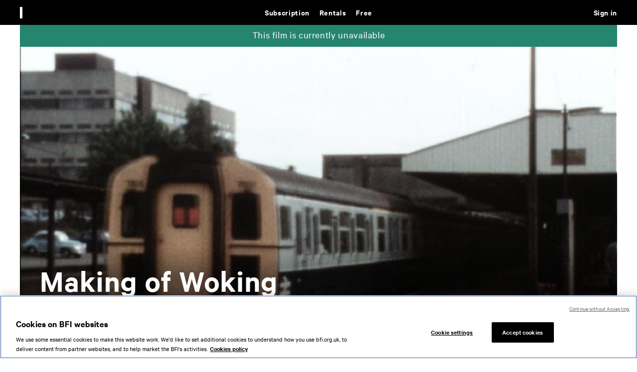

--- FILE ---
content_type: text/html; charset=UTF-8
request_url: https://player.bfi.org.uk/free/film/watch-making-of-woking-1985-online
body_size: 15926
content:
<!DOCTYPE html>
<html lang="en" dir="ltr" prefix="og: https://ogp.me/ns#">
  <head>
    <meta name="viewport" content="width=device-width" />
    <link rel="icon" type="image/png" href="/themes/custom/bfip/images/favicon-16x16.png" sizes="16x16">
    <link rel="icon" type="image/png" href="/themes/custom/bfip/images/favicon-32x32.png" sizes="32x32">
    <link rel="icon" type="image/png" href="/themes/custom/bfip/images/favicon-48x48.png" sizes="48x48">
    <link rel="apple-touch-icon" href="/themes/custom/bfip/images/apple-touch-icon-120x120.png">
    <link rel="apple-touch-icon" sizes="180x180" href="/themes/custom/bfip/images/apple-touch-icon-180x180.png">
    <link rel="apple-touch-icon" sizes="152x152" href="/themes/custom/bfip/images/apple-touch-icon-152x152.png">
    <link rel="apple-touch-icon" sizes="167x167" href="/themes/custom/bfip/images/apple-touch-icon-167x167.png">

    <meta charset="utf-8" />
<script>var dataLayer = [];</script>
<meta name="description" content="An award winning amateur film tracing the transformation of Woking, from open heath to modern commuter-belt town. The film also features the famous Brookwood Necropolis." />
<link rel="image_src" href="/sites/default/files/hero-images/d465879cafe5e69e546156abb338234b.jpg" />
<meta property="og:site_name" content="BFI Player" />
<meta property="og:type" content="movie" />
<meta property="og:url" content="https://player.bfi.org.uk/free/film/watch-making-of-woking-1985-online" />
<meta property="og:title" content="Watch Making of Woking - BFI Player" />
<meta property="og:description" content="An award winning amateur film tracing the transformation of Woking, from open heath to modern commuter-belt town. The film also features the famous Brookwood Necropolis." />
<meta property="og:image" content="https://player.bfi.org.uk/sites/default/files/styles/landscape_1200x675/public/hero-images/d465879cafe5e69e546156abb338234b.jpg?itok=Qq0TpkwA" />
<meta property="og:image:width" content="1200" />
<meta property="og:image:height" content="675" />
<meta property="og:image:alt" content="Making of Woking" />
<meta name="twitter:card" content="summary_large_image" />
<meta name="twitter:site" content="@bfi" />
<meta name="twitter:title" content="Watch Making of Woking - BFI Player" />
<meta name="twitter:description" content="An award winning amateur film tracing the transformation of Woking, from open heath to modern commuter-belt town. The film also features the famous Brookwood Necropolis." />
<meta name="twitter:image" content="https://player.bfi.org.uk/sites/default/files/styles/landscape_1200x675/public/hero-images/d465879cafe5e69e546156abb338234b.jpg?itok=Qq0TpkwA" />
<meta name="twitter:image:alt" content="Making of Woking" />
<meta name="twitter:app:id:ipad" content="bfiplayer" />
<script>/* Google Tag Manager */(function(w,d,s,l,i){w[l]=w[l]||[];w[l].push({'gtm.start':new Date().getTime(),event:'gtm.js'});var f=d.getElementsByTagName(s)[0],j=d.createElement(s),dl=l!='dataLayer'?'&amp;l='+l:'';j.async=true;j.src='https://www.googletagmanager.com/gtm.js?id='+i+dl;f.parentNode.insertBefore(j,f);})(window,document,'script','dataLayer','GTM-MFLFHWM');</script>
<style>.async-hide { opacity: 0 !important} /* Page-hiding snippet (recommended) */</style>
<meta name="Generator" content="Drupal 10 (https://www.drupal.org)" />
<meta name="MobileOptimized" content="width" />
<meta name="HandheldFriendly" content="true" />
<meta name="viewport" content="width=device-width, initial-scale=1.0" />
<link rel="icon" href="/themes/custom/bfip/favicon.ico" type="image/vnd.microsoft.icon" />
<link rel="canonical" href="https://player.bfi.org.uk/free/film/watch-making-of-woking-1985-online" />
<link rel="shortlink" href="https://player.bfi.org.uk/node/4933" />

    <title>Watch Making of Woking online - BFI Player</title>
    <link rel="stylesheet" media="all" href="/core/assets/vendor/jquery.ui/themes/base/core.css?t9gv6r" />
<link rel="stylesheet" media="all" href="/core/assets/vendor/jquery.ui/themes/base/controlgroup.css?t9gv6r" />
<link rel="stylesheet" media="all" href="/core/assets/vendor/jquery.ui/themes/base/checkboxradio.css?t9gv6r" />
<link rel="stylesheet" media="all" href="/core/assets/vendor/jquery.ui/themes/base/resizable.css?t9gv6r" />
<link rel="stylesheet" media="all" href="/core/assets/vendor/jquery.ui/themes/base/button.css?t9gv6r" />
<link rel="stylesheet" media="all" href="/core/assets/vendor/jquery.ui/themes/base/dialog.css?t9gv6r" />
<link rel="stylesheet" media="all" href="/core/misc/components/progress.module.css?t9gv6r" />
<link rel="stylesheet" media="all" href="/core/misc/components/ajax-progress.module.css?t9gv6r" />
<link rel="stylesheet" media="all" href="/core/modules/system/css/components/align.module.css?t9gv6r" />
<link rel="stylesheet" media="all" href="/core/modules/system/css/components/fieldgroup.module.css?t9gv6r" />
<link rel="stylesheet" media="all" href="/core/modules/system/css/components/container-inline.module.css?t9gv6r" />
<link rel="stylesheet" media="all" href="/core/modules/system/css/components/clearfix.module.css?t9gv6r" />
<link rel="stylesheet" media="all" href="/core/modules/system/css/components/details.module.css?t9gv6r" />
<link rel="stylesheet" media="all" href="/core/modules/system/css/components/hidden.module.css?t9gv6r" />
<link rel="stylesheet" media="all" href="/core/modules/system/css/components/item-list.module.css?t9gv6r" />
<link rel="stylesheet" media="all" href="/core/modules/system/css/components/js.module.css?t9gv6r" />
<link rel="stylesheet" media="all" href="/core/modules/system/css/components/nowrap.module.css?t9gv6r" />
<link rel="stylesheet" media="all" href="/core/modules/system/css/components/position-container.module.css?t9gv6r" />
<link rel="stylesheet" media="all" href="/core/modules/system/css/components/reset-appearance.module.css?t9gv6r" />
<link rel="stylesheet" media="all" href="/core/modules/system/css/components/resize.module.css?t9gv6r" />
<link rel="stylesheet" media="all" href="/core/modules/system/css/components/system-status-counter.css?t9gv6r" />
<link rel="stylesheet" media="all" href="/core/modules/system/css/components/system-status-report-counters.css?t9gv6r" />
<link rel="stylesheet" media="all" href="/core/modules/system/css/components/system-status-report-general-info.css?t9gv6r" />
<link rel="stylesheet" media="all" href="/core/modules/system/css/components/tablesort.module.css?t9gv6r" />
<link rel="stylesheet" media="all" href="/core/modules/ckeditor5/css/ckeditor5.dialog.fix.css?t9gv6r" />
<link rel="stylesheet" media="all" href="/core/assets/vendor/jquery.ui/themes/base/theme.css?t9gv6r" />
<link rel="stylesheet" media="all" href="/modules/custom/player_esp/modules/esp_signup/css/esp_signup.css?t9gv6r" />
<link rel="stylesheet" media="all" href="/modules/contrib/flag/css/flag-link-ajax.css?t9gv6r" />
<link rel="stylesheet" media="all" href="/modules/custom/player_global_notification/css/player_global_notification.css?t9gv6r" />
<link rel="stylesheet" media="all" href="/core/../themes/custom/bfip/components/01-atoms/03-icons/bfi_logo/bfi_logo.css?t9gv6r" />
<link rel="stylesheet" media="all" href="/core/../themes/custom/bfip/components/01-atoms/03-icons/bfi_player_logo/bfi_player_logo.css?t9gv6r" />
<link rel="stylesheet" media="all" href="/core/../themes/custom/bfip/components/01-atoms/02-buttons/button/button.css?t9gv6r" />
<link rel="stylesheet" media="all" href="/core/../themes/custom/bfip/components/01-atoms/03-icons/close_icon/close_icon.css?t9gv6r" />
<link rel="stylesheet" media="all" href="/core/../themes/custom/bfip/components/03-organisms/footer/footer.css?t9gv6r" />
<link rel="stylesheet" media="all" href="/core/../themes/custom/bfip/components/04-templates/full_width/full_width.css?t9gv6r" />
<link rel="stylesheet" media="all" href="/core/../themes/custom/bfip/components/04-templates/full_width_page/full_width_page.css?t9gv6r" />
<link rel="stylesheet" media="all" href="/core/../themes/custom/bfip/components/01-atoms/01-typography/heading_4/heading_4.css?t9gv6r" />
<link rel="stylesheet" media="all" href="/core/../themes/custom/bfip/components/01-atoms/01-typography/heading_4_html/heading_4_html.css?t9gv6r" />
<link rel="stylesheet" media="all" href="/core/../themes/custom/bfip/components/01-atoms/02-buttons/icon_button/icon_button.css?t9gv6r" />
<link rel="stylesheet" media="all" href="/core/../themes/custom/bfip/components/02-molecules/list/list.css?t9gv6r" />
<link rel="stylesheet" media="all" href="/core/../themes/custom/bfip/components/03-organisms/nav/nav.css?t9gv6r" />
<link rel="stylesheet" media="all" href="/core/../themes/custom/bfip/components/01-atoms/03-icons/search_icon/search_icon.css?t9gv6r" />
<link rel="stylesheet" media="all" href="/core/../themes/custom/bfip/components/02-molecules/search_input/search_input.css?t9gv6r" />
<link rel="stylesheet" media="all" href="/themes/custom/bfip/css/styles.css?t9gv6r" />

    <script type="text/javascript">
      var $ = window.jQuery;
    </script>
    <script src="//browser.sentry-cdn.com/5.17.0/bundle.min.js" integrity="sha384-lowBFC6YTkvMIWPORr7+TERnCkZdo5ab00oH5NkFLeQUAmBTLGwJpFjF6djuxJ/5" crossorigin="anonymous"></script>
<script src="/modules/custom/player/js/sentry.js?v=10.6.1"></script>

    <!-- dataLayer declaration  -->
    <script>window.dataLayer = window.dataLayer||[];</script>
    <meta name="clarity-site-verification" content="59231424-144c-41a6-bf46-d7790f0b51eb" />
  </head>

  <body>
    <!-- Google Tag Manager (noscript) --><noscript><iframe src="https://www.googletagmanager.com/ns.html?id=GTM-MFLFHWM" height="0" width="0" style="display:none;visibility:hidden"></iframe></noscript>
    <div  data-component-id="bfip:full_width" class="full-width">
          <div  data-component-id="bfip:nav" class="nav-container">
  <nav>
    <a id="skip-to-content" href="#content">Skip to main content</a>
    <div class="logo">
      <a href="/">
       <div  data-component-id="bfip:bfi_player_logo" class="white">
    &nbsp;
</div>

      </a>
          </div>
    <input type="checkbox" id="search-state" class="state" />
    <label for="search-state" tabindex="0" class="search-button button">
          <button  data-component-id="bfip:icon_button" tabindex="-1" class="open-button" type="button">
              <div  data-component-id="bfip:search_icon" class="white"></div>
            
</button>          <button  data-component-id="bfip:icon_button" tabindex="-1" class="close-button" type="button">
              <div  data-component-id="bfip:close_icon" class="white"></div>
            
</button>    </label>
    <form  data-component-id="bfip:search_input" class="search-container" action="/search" role="search">
    <fieldset class="search">
        <input name="availability" type="hidden" value="1" />
        <label for="nav-search">Search</label>
        <input type="search" name="q" placeholder="Search" value="" class="search-input" id="nav-search" />
        <div class="buttons">
            <button  data-component-id="bfip:icon_button" class="clear-input-button" type="reset">
                        <div  data-component-id="bfip:close_icon" class="black"></div>
                    
</button>            <button  data-component-id="bfip:icon_button" type="submit">
                        <div  data-component-id="bfip:search_icon" class="black"></div>
                    
</button>        </div>
    </fieldset>
</form>
    <input type="checkbox" id="mobile-menu-state" class="state" />
    <label for="mobile-menu-state" tabindex="0" class="mobile-menu-button button">
          <button  data-component-id="bfip:icon_button" tabindex="-1" class="open-button" type="button">
              <svg  data-component-id="bfip:mobile_menu_icon" xmlns="http://www.w3.org/2000/svg" width="20" height="15" viewBox="0 0 20 15" fill="none">
  <path d="M0.583984 1H19.834" stroke="white" stroke-width="2"/>
  <path d="M0.583984 7.41602H19.834" stroke="white" stroke-width="2"/>
  <path d="M0.583984 13.832H19.834" stroke="white" stroke-width="2"/>
</svg>

            
</button>          <button  data-component-id="bfip:icon_button" tabindex="-1" class="close-button" type="button">
              <div  data-component-id="bfip:close_icon" class="white"></div>
            
</button>    </label>
    
              <menu  class="menu main-menu">
                    <li class="menu-item menu-item--expanded">
        <a href="/subscription" class="purple-accent" aria-label="Subscription. Subscription-only classic and cult films from across the decades" tabindex="0" data-drupal-link-system-path="node/6">Subscription</a>
                                          <menu class="menu sub-menu">
                    <li class="menu-item">
        <a href="/subscription/collection/subscription-exclusives" tabindex="0" data-drupal-link-system-path="node/14482">Subscription exclusives</a>
              </li>
                <li class="menu-item">
        <a href="/subscription/collection/recently-added" tabindex="0" data-drupal-link-system-path="node/11473">Recently added</a>
              </li>
                <li class="menu-item">
        <a href="/subscription/kermode-introduces" tabindex="0" data-drupal-link-system-path="node/8">Kermode introduces</a>
              </li>
                <li class="menu-item">
        <a href="/subscription/popular" tabindex="0" data-drupal-link-system-path="node/11416">Popular</a>
              </li>
                <li class="menu-item">
        <a href="/subscription/collections" tabindex="0" data-drupal-link-system-path="node/10">Collections</a>
              </li>
                <li class="menu-item">
        <a href="/search/subscription?q=&amp;availability=1&amp;sort=title" tabindex="0" data-drupal-link-query="{&quot;availability&quot;:&quot;1&quot;,&quot;q&quot;:&quot;&quot;,&quot;sort&quot;:&quot;title&quot;}" data-drupal-link-system-path="search/subscription">A-Z</a>
              </li>
                <li class="menu-item">
        <a href="/subscription/coming-soon" tabindex="0" data-drupal-link-system-path="subscription/coming-soon">Coming soon</a>
              </li>
        </menu>
  
              </li>
                <li class="menu-item menu-item--expanded">
        <a href="/rentals" class="red-accent" aria-label="Rentals. New and acclaimed films to rent, including those in cinemas now" tabindex="0" data-drupal-link-system-path="node/5">Rentals</a>
                                          <menu class="menu sub-menu">
                    <li class="menu-item">
        <a href="/rentals/new" tabindex="0" data-drupal-link-system-path="node/11413">New</a>
              </li>
                <li class="menu-item">
        <a href="/rentals/popular" tabindex="0" data-drupal-link-system-path="node/11414">Popular</a>
              </li>
                <li class="menu-item">
        <a href="/rentals/collections" tabindex="0" data-drupal-link-system-path="node/14">Collections</a>
              </li>
                <li class="menu-item">
        <a href="/search/rentals?q=&amp;availability=1&amp;sort=title" tabindex="0" data-drupal-link-query="{&quot;availability&quot;:&quot;1&quot;,&quot;q&quot;:&quot;&quot;,&quot;sort&quot;:&quot;title&quot;}" data-drupal-link-system-path="search/rentals">A-Z</a>
              </li>
                <li class="menu-item">
        <a href="/rentals/coming-soon" tabindex="0" data-drupal-link-system-path="rentals/coming-soon">Coming soon</a>
              </li>
        </menu>
  
              </li>
                <li class="menu-item menu-item--expanded menu-item--active-trail">
        <a href="/free" class="green-accent" aria-label="Free. Thousands of free archive films" tabindex="0" data-drupal-link-system-path="node/7">Free</a>
                                          <menu class="menu sub-menu">
                    <li class="menu-item">
        <a href="/free/collection/popular" tabindex="0" data-drupal-link-system-path="node/16766">Popular</a>
              </li>
                <li class="menu-item">
        <a href="/free/inside-film" tabindex="0" data-drupal-link-system-path="node/16886">Inside Film</a>
              </li>
                <li class="menu-item">
        <a href="/free/shorts" title="Sharp, bold and quickly told." tabindex="0" data-drupal-link-system-path="node/16927">Shorts</a>
              </li>
                <li class="menu-item">
        <a href="/free/collections" tabindex="0" data-drupal-link-system-path="node/19">Collections</a>
              </li>
                <li class="menu-item">
        <a href="/britain-on-film" tabindex="0" data-drupal-link-system-path="britain-on-film">Britain on Film map</a>
              </li>
        </menu>
  
              </li>
        </menu>
  


    
              <menu  class="menu user-menu">
                    <li class="menu-item">
        <a href="/sign-in?destination=/free/film/watch-making-of-woking-1985-online" title="Sign in" class="sign-in blue-accent" tabindex="0" data-drupal-link-query="{&quot;destination&quot;:&quot;\/free\/film\/watch-making-of-woking-1985-online&quot;}" data-drupal-link-system-path="user/login">Sign in</a>
              </li>
                <li class="menu-item">
        <a href="/search" class="js__open-search menu__item--search" aria-expanded="false" aria-controls="page__search" aria-label="Expand main site search" tabindex="0" data-drupal-link-system-path="search"></a>
              </li>
        </menu>
  


  </nav>
</div>
                <div  data-component-id="bfip:full_width_page" class="main-container white-bg">
  <main>
                <div class="page page--film page--film--free" id="page">
              <div class="js_screen-reader-alert d-n" aria-live="assertive"></div>
                              <div class="dialog-off-canvas-main-canvas" data-off-canvas-main-canvas>
    <div class="main" role="main" id="content">
    <div>
    <div class="global-messages global-notification-messages" id="block-playerglobalnotificationblock--2">
  
    
      
  </div>
<div class="player-newsletter-signup" id="block-bfip-espsignupblock--2">
  
    
      <div class="esp-signup-block">
  <div class="container container--newsletter-signup" role="alert" aria-live="polite">
    <div class="container__inner">
      <div class="notification notification--black-bg notification--pop-up notification--newsletter">
          <div class="grid grid--2col">
              <div class="grid__column">
                                            <h3 class="t3">Get the latest from BFI Player</h3>
                                                          <div class="notification__message t6 hide-handheld">Sign up&nbsp;for news on&nbsp;the latest rentals, subscription&nbsp;classics and free archive highlights.&nbsp;</div>
                                </div>
              <div class="grid__column">
                  <div class="notification__form"><form class="esp-signup-form" data-drupal-selector="esp-signup-form" action="/free/film/watch-making-of-woking-1985-online" method="post" id="esp-signup-form" accept-charset="UTF-8" novalidate="novalidate">
  <div class="js-form-item js-form-type-textfield js-form-item-email field field--textfield field--email">
      <label for="edit-email" class="field__label">Email address</label>
  
  
  
  <input data-drupal-selector="edit-email" type="text" id="edit-email" name="email" value="" size="64" maxlength="128" class="form-text" />


    
    </div>
<button class="btn btn--primary btn--newsletter-signup button js-form-submit form-submit" data-drupal-selector="newsletter-signup-submit" type="submit" id="newsletter-signup-submit" name="add" value="Sign up">
  Sign up
</button>

<div class="newsletter_ajax_response"><div class="message"></div></div><input autocomplete="off" data-drupal-selector="form-y3dsqw3psdda2lc5siebumkh61ae5yyhte3on6jphrq" type="hidden" name="form_build_id" value="form-y3DSqw3PsDda2LC5SieBumKH61ae5yyhTe3On6jphRQ" />
<input data-drupal-selector="edit-esp-signup-form" type="hidden" name="form_id" value="esp_signup_form" />
<div class="link-textfield js-form-wrapper form-wrapper" style="display: none !important;"><div class="js-form-item js-form-type-textfield js-form-item-link field field--textfield field--link">
      <label for="edit-link" class="field__label">Leave this field blank</label>
  
  
  
  <input autocomplete="off" data-drupal-selector="edit-link" type="text" id="edit-link" name="link" value="" size="20" maxlength="128" class="form-text" />


    
    </div>
</div>

</form>
</div>
              </div>
          </div>

        <div class="notification__cta">
          <div class="dismiss-buttons btn-group btn-group--inline btn-group--centered">
              <button id="dismiss-temporary" class="btn btn--inverse btn--no-bg dismiss js__btn-ask-later">Ask me later</button>
              <button id="dismiss-permanent" class="btn btn--inverse btn--no-bg dismiss js__btn-never-ask">Never ask</button>
          </div>
        </div>
      </div>
    </div>
  </div>
</div>

  </div>

  </div>

  <div class="page__search search-form--dark"  role="search" id="page__search" aria-hidden="true">
    <form action="" method="post" class="form form--search form--search-fullHeight" data-player-search>
      <fieldset class="fieldset">
        <div class="field field--input field--large">
          <div class="field__item">
            <label class="field__label h-e" for="search-field--header">Search</label>
            <input type="search" name="Search" placeholder="Find films, people, subjects..." value="" maxlength="128" size="20" class="input__search search-field--light" id="search-field--header">
          </div>
        </div>
        <div class="field field--button">
          <div class="field__item">
            <button class="btn btn--no-text btn--search js__submit-search"  data-search="search-submit" role="button" type="submit">
              <i class="icon btn__icon icon--search"></i>
              <span class="btn__text">Search</span>
            </button>
            <button data-search="search-stop" class="btn btn--no-text btn--reset js__reset-search" role="button" type="reset">
              <i class="icon btn__icon icon--close"></i>
              <span class="btn__text">Reset search</span>
            </button>
          </div>
        </div>
      </fieldset>
    </form>
  </div>
  
  
  <div class="messages">
    
  </div>
      <div>
    <div data-drupal-messages-fallback class="hidden"></div>    
            <div id="film-header" class="film-header">
    <div class="container">
        <div class="container__inner">
                            <div class="callout callout--">
    <div class="callout__text">
        <p>This film is currently unavailable</p>
    </div>
</div>
                        <div class="film-header__main">
                                                                                                                                                                            
                <div class="film-header__image">
                    <figure class="image image--landscape image--lazy">
    <div class="image__item">
        <img src="/sites/default/files/styles/landscape_480x270/public/hero-images/d465879cafe5e69e546156abb338234b.jpg?itok=BhfWfErv"
             alt=""
             data-img-240="/sites/default/files/styles/landscape_240x135/public/hero-images/d465879cafe5e69e546156abb338234b.jpg?itok=r2y2AaK3"
             data-img-320="/sites/default/files/styles/landscape_320x180/public/hero-images/d465879cafe5e69e546156abb338234b.jpg?itok=wQFdNIGJ"
             data-img-400="/sites/default/files/styles/landscape_400x225/public/hero-images/d465879cafe5e69e546156abb338234b.jpg?itok=LYPCOnRu"
             data-img-480="/sites/default/files/styles/landscape_480x270/public/hero-images/d465879cafe5e69e546156abb338234b.jpg?itok=BhfWfErv"
             data-img-640="/sites/default/files/styles/landscape_640x360/public/hero-images/d465879cafe5e69e546156abb338234b.jpg?itok=fcu1xu_i"
             data-img-800="/sites/default/files/styles/landscape_800x450/public/hero-images/d465879cafe5e69e546156abb338234b.jpg?itok=mvBG42mF"
             data-img-960="/sites/default/files/styles/landscape_960x540/public/hero-images/d465879cafe5e69e546156abb338234b.jpg?itok=mEGFqZbL"
             data-img-1200="/sites/default/files/styles/landscape_1200x675/public/hero-images/d465879cafe5e69e546156abb338234b.jpg?itok=Qq0TpkwA"
             data-img-1440="/sites/default/files/styles/landscape_1440x810/public/hero-images/d465879cafe5e69e546156abb338234b.jpg?itok=ZUrCqoL1"
             class="image__src lazy lazy--no-blur" />
        <noscript><img src="/sites/default/files/styles/landscape_480x270/public/hero-images/d465879cafe5e69e546156abb338234b.jpg?itok=BhfWfErv" class="image__noscript" alt="" /></noscript>
    </div>
</figure>
                </div>
                <div class="film-header__player">
                    
    <div class="player__item">

    <div id="video-player_Q2ajF2dTqtPJJRQ36ru2VI1nbpxCWzG-" class="player">
        <video-js
          id="player_Q2ajF2dTqtPJJRQ36ru2VI1nbpxCWzG-"
          data-player="hndK61Wvr"
          data-label="Making of Woking"
          data-embed="default"
          controls=""
          data-ref-id="Q2ajF2dTqtPJJRQ36ru2VI1nbpxCWzG-"
          data-pid="hndK61Wvr"
          data-acid="6057949427001"
          data-playlist-id=""
          data-application-id=""
          data-pillar="free"
          data-video-type="film"
          data-ent-id="4933"
          data-bundle="film"
          data-module-path="modules/custom/player"
          data-origin="https%3A%2F%2Fplayer.bfi.org.uk"
          data-origin_path="https%3A%2F%2Fplayer.bfi.org.uk%2Ffree%2Ffilm%2Fwatch-making-of-woking-1985-online"
          class="video-js vjs-16-9 vjs-film">
        </video-js>
        <script id="script_Q2ajF2dTqtPJJRQ36ru2VI1nbpxCWzG-" src="https://players.brightcove.net/6057949427001/hndK61Wvr_default/index.min.js"></script>
    </div>

                <div class="btn-list">
            <button data-close-video-id="Q2ajF2dTqtPJJRQ36ru2VI1nbpxCWzG-" data-player-name="film_player" class="btn btn--inverse btn--no-bg btn--w-auto btn--no-text js__close_video film-close"><i class="icon btn__icon icon--close"></i><span class="btn__text">Close </span></button>
        </div>
    
    
    <div class="player-overlay player-overlay--error-message" id="error_player_Q2ajF2dTqtPJJRQ36ru2VI1nbpxCWzG-" role="alert" aria-live="assertive">
    <div class="player-overlay__inner">
        <div class="player-overlay__text">
                    <div class="player-overlay__content-background">
          <h2>Title of error</h2>
            <p class="t6"></p>
            <p class="t7 session"></p>
            <p class="t7 code"><span></span></p>
                                        
            
    <a class="btn btn--neutral btn--flex faq" href="#" role="button">
        <span class="btn__text">See Help</span>
  </a>


        </div>
                        </div>
    </div>
</div>
</div>



                                    </div>
                                <div class="film-header__content">
                    <div class="film-header__text">
                      <div class="film-title">
    <h1 class="film-title__h1">
                    <span class="film-title__maintitle">Making of Woking</span>
    
            </h1>
    <div class="film-title__description">
    <p>An award winning amateur film tracing the transformation of Woking, from open heath to modern commuter-belt town. The film also features the famous Brookwood Necropolis. </p>
</div>
    <p class="film-title__meta t6">
        <span>Amateur film</span>        <span>
    1985
</span>        <span>
    15
 mins</span>                    </p>

                
        
</div>
                    </div>
                    <div class="film-header__cta film-header__cta--w-association">
                                                <div class="cta__association">
                            <div class="associated">
                                <div class="associated__item">
                                    <div class="associated__image">
                                        <p class="t7">From the collection of:</p>
                                        <img alt="Logo for Screen Archive South East" src="/sites/default/files/styles/association/public/association-logos/Screen_Archive_South_East_logo_black_1.jpg?itok=88yixjXN">
                                    </div>
                                </div>
                            </div>
                        </div>
                        

                        <div class="btn-group cta__buttons">
                                                                                        
                                                            
                                                                
                                
                                                                                                                                                                                    
    <button data-video-id="Q2ajF2dTqtPJJRQ36ru2VI1nbpxCWzG-" data-ent="" data-film-id="4933" data-ac="6057949427001" class="btn btn--primary btn--free js__play h-e" href="?play-film" id="play-film" role="button">
        <span class="btn__text">Watch for free</span>
  </button>



                                                                                                                                                    </div>
                    </div>
                </div>
            </div>
        </div>
    </div>
</div>

        <div class="page__about">
            <div class="container">
                <div class="container__inner">

                                        <div class="tabs ">
            <input type="radio" name="tabs" id="tab1" class="tabs__input" checked>
                        <input type="radio" name="tabs" id="tab4" class="tabs__input" >
                                        <div class="tabs__menu" role="tablist">
                    <label for="tab1" class="tab__label" role="tab" aria-controls="tabs__content1" aria-expanded="true" aria-selected="true">
                <a href="#tab1" class="key-tabbing__link h-e" >Overview</a>
                <span>Overview</span>
            </label>
                                            <label for="tab4" class="tab__label" role="tab"  aria-controls="tabs__content4" aria-expanded="false" aria-selected="false">
                <a href="#tab4" class="key-tabbing__link h-e">About the archive</a>
                <span>About the archive</span>
            </label>
                                                                            </div>

            <div id="tabs__content1" aria-live="polite"class="tabs__content tabs__content--active" aria-labelledby="tab1" role="tabpanel" aria-hidden="false">
                                        <h2 class="tabs__title">Overview</h2>
                            <div class="tabs__narrow-inner">
                                <div class="text ">
    
    <p>This well made film uses visuals and narration to tell the story of Woking's development into a town. We see heathland and village scenes, which, the narrator explains, were transformed once the railway arrived. Views of the station are followed by glimpses of Brookwood Cemetery, where London's dead were buried and which the railway enabled.  Cheap land led to further development, illustrated by estate agent’s windows, building sites and views of the modern town.</p>

    
    <p>This film won a Bronze Seal award at the International Film and Video Competition at the 1987 London International Film Festival. The Woking Cine Club, who produced it, was established in 1959, becoming the Woking Film Makers in 1984. They wanted to encourage film production as a hobby and to further the knowledge and skill of their members. Besides documentaries and instructional films, the group produced dramas, often with darkly comic themes. The Surrey History Centre holds the records of the club and Screen Archive South East holds copies of many of its productions. </p>

</div>



                                
                                <div class="meta-data">
    
        
          <div class="meta-data__row">
      <div class="meta-data__title">Director</div>
      <div class="meta-data__data">
                                        <a href="/search/free?q=John+Myall&amp;availability=1"
                              aria-label="All films directed by: John Myall"
                            class="meta-data__search_link">
              <span class="tags__text">John Myall</span>
            </a>
                                    </div>
    </div>
  
      
          <div class="meta-data__row">
      <div class="meta-data__title">Genres</div>
      <div class="meta-data__data">
                                        <a href="/search/free?genre=Amateur+film&amp;availability=1"
                              aria-label="All films featuring: Amateur film"
                            class="meta-data__search_link">
              <span class="tags__text">Amateur film</span>
            </a>
                                    </div>
    </div>
  

        
            <div class="meta-data__row">
            <div class="meta-data__title">Country</div>
            <div class="meta-data__data">
    United Kingdom
</div>
        </div>
                            <div class="meta-data__row">
                <div class="meta-data__title">Location</div>
                <div class="meta-data__data"><span class="meta-data__comma-list-item">Woking</span></div>
            </div>
                    <div class="meta-data__row">
        <div class="meta-data__title">Language</div>
        <div class="meta-data__data">English</div>
    </div>
    </div>
                                                                                                        <div class="page__tags">
                                        <h2 class="page__section-title no-margin">Subjects</h2>
                                        <div class="tags tags--inline">
                                                                                            <a href="/search/free?subject=Countryside&amp;availability=1"
      class="tags__item">
  <span class="tags__text">Countryside</span>
</a>
                                                                                            <a href="/search/free?subject=Trains&amp;availability=1"
      class="tags__item">
  <span class="tags__text">Trains</span>
</a>
                                                                                            <a href="/search/free?subject=Commuting&amp;availability=1"
      class="tags__item">
  <span class="tags__text">Commuting</span>
</a>
                                                                                            <a href="/search/free?subject=Villages&amp;availability=1"
      class="tags__item">
  <span class="tags__text">Villages</span>
</a>
                                                                                            <a href="/search/free?subject=Buildings&amp;availability=1"
      class="tags__item">
  <span class="tags__text">Buildings</span>
</a>
                                                                                            <a href="/search/free?subject=Road+traffic&amp;availability=1"
      class="tags__item">
  <span class="tags__text">Road traffic</span>
</a>
                                                                                            <a href="/search/free?subject=Cemeteries&amp;availability=1"
      class="tags__item">
  <span class="tags__text">Cemeteries</span>
</a>
                                                                                            <a href="/search/free?subject=Suburbs&amp;availability=1"
      class="tags__item">
  <span class="tags__text">Suburbs</span>
</a>
                                                                                            <a href="/search/free?subject=Estate+agents&amp;availability=1"
      class="tags__item">
  <span class="tags__text">Estate agents</span>
</a>
                                                                                    </div>
                                    </div>
                                                                    
                            </div>
                                                                                                <h2 class="section__title-related">Related</h2>
                                                                            
                                                                            
                                                                                                                        <div class="card-group card-group--carousel">
                                                <div class="card-group__title">
                                                    <div class="related section-title section-title--view-all">
                                                        <div class="section-title__title">
                                                            <h2>Train to the Future </h2>
                                                        </div>

                                                                                                                    <div class="section-title__cta">
                                                                <div class="btn-list">
                                                                    <a class="btn btn--primary btn--default btn--flex" href="/free/collection/train-to-the-future">
                                                                <span class="btn__text">View more
                                                                                                                                    </span>
                                                                    </a>
                                                                </div>
                                                            </div>
                                                        
                                                    </div>
                                                </div>
                                                <div class="card-group__cards">
                                                    
<div class="card card--free ">
    <div class="card__inner">
        <div class="card__image">
                      <figure class="image image--landscape image--lazy">
  <div class="image__item">
    <img src="/sites/default/files/styles/landscape_32x18/public/hero-images/3b989e771001a6a9d9793e052955b6ce.jpg?itok=kl2Vocct"
      alt=""
      data-img-240="/sites/default/files/styles/landscape_240x135/public/hero-images/3b989e771001a6a9d9793e052955b6ce.jpg?itok=AFfNy7cN"
      data-img-320="/sites/default/files/styles/landscape_320x180/public/hero-images/3b989e771001a6a9d9793e052955b6ce.jpg?itok=xn70Owea"
      data-img-400="/sites/default/files/styles/landscape_400x225/public/hero-images/3b989e771001a6a9d9793e052955b6ce.jpg?itok=A84jYnhK"
      data-img-480="/sites/default/files/styles/landscape_480x270/public/hero-images/3b989e771001a6a9d9793e052955b6ce.jpg?itok=s3bMt6R0"
      data-img-640="/sites/default/files/styles/landscape_640x360/public/hero-images/3b989e771001a6a9d9793e052955b6ce.jpg?itok=hiSVx5fL"
      data-img-800="/sites/default/files/styles/landscape_800x450/public/hero-images/3b989e771001a6a9d9793e052955b6ce.jpg?itok=QT6LEF2P"
      data-img-960="/sites/default/files/styles/landscape_960x540/public/hero-images/3b989e771001a6a9d9793e052955b6ce.jpg?itok=JAyYUWCu"
      data-img-1200="/sites/default/files/styles/landscape_1200x675/public/hero-images/3b989e771001a6a9d9793e052955b6ce.jpg?itok=hxk9zqV2"
      data-img-1440="/sites/default/files/styles/landscape_1440x810/public/hero-images/3b989e771001a6a9d9793e052955b6ce.jpg?itok=uXbNci8T"
      class="image__src lazy" />
    <noscript>
      <img src="/sites/default/files/styles/landscape_480x270/public/hero-images/3b989e771001a6a9d9793e052955b6ce.jpg?itok=s3bMt6R0" class="image__noscript" alt="" />
    </noscript>
  </div>
</figure>
                  </div>

                
                                            <div class="card__label">
                    <div class="text-label t8" data-search="free-text-label" data-avail="" data-film-id="6511">
                       Watch for free
                    </div>
                </div>
                    
        <div class="card__content">
            <h3 class="card__title">
                <a class="card__action" aria-label="Farewell to Steam"  href="/free/film/watch-farewell-to-steam-1966-online"><span class="h-e">            <span>Farewell to Steam</span>
    </span>            <span>Farewell to Steam</span>
    </a>
            </h3>
            <p class="card__info t8">
                <span class="card__info__item">Amateur film</span>                <span class="card__info__item">
    1966
</span>                <span class="card__info__item">
    3
 mins</span>                <span class="card__info__item">Silent</span>                                                    <span class="card__info__item card__info__location">
                    Location: Hampshire
                    </span>
                            </p>
            <div class="card__description t8 card__watchlist">
                
    <p>A film maker's attempt to record the last steam-hauled passenger and freight trains running along the West of England mainline from Waterloo</p>

                
            </div>
        </div>
    </div>
</div>

<div class="card card--free ">
    <div class="card__inner">
        <div class="card__image">
                      <figure class="image image--landscape image--lazy">
  <div class="image__item">
    <img src="/sites/default/files/styles/landscape_32x18/public/hero-images/0ef1dcabe9e4b81e4b15d341d7c151c8.jpg?itok=n1NTzQC_"
      alt=""
      data-img-240="/sites/default/files/styles/landscape_240x135/public/hero-images/0ef1dcabe9e4b81e4b15d341d7c151c8.jpg?itok=RG-TMYtE"
      data-img-320="/sites/default/files/styles/landscape_320x180/public/hero-images/0ef1dcabe9e4b81e4b15d341d7c151c8.jpg?itok=pCjEw4VC"
      data-img-400="/sites/default/files/styles/landscape_400x225/public/hero-images/0ef1dcabe9e4b81e4b15d341d7c151c8.jpg?itok=LTbnoaBw"
      data-img-480="/sites/default/files/styles/landscape_480x270/public/hero-images/0ef1dcabe9e4b81e4b15d341d7c151c8.jpg?itok=7sN0hk_H"
      data-img-640="/sites/default/files/styles/landscape_640x360/public/hero-images/0ef1dcabe9e4b81e4b15d341d7c151c8.jpg?itok=88CnuP6a"
      data-img-800="/sites/default/files/styles/landscape_800x450/public/hero-images/0ef1dcabe9e4b81e4b15d341d7c151c8.jpg?itok=XvgUu-Nf"
      data-img-960="/sites/default/files/styles/landscape_960x540/public/hero-images/0ef1dcabe9e4b81e4b15d341d7c151c8.jpg?itok=grwOwhvQ"
      data-img-1200="/sites/default/files/styles/landscape_1200x675/public/hero-images/0ef1dcabe9e4b81e4b15d341d7c151c8.jpg?itok=GRsWeJ9U"
      data-img-1440="/sites/default/files/styles/landscape_1440x810/public/hero-images/0ef1dcabe9e4b81e4b15d341d7c151c8.jpg?itok=bkM9E0I1"
      class="image__src lazy" />
    <noscript>
      <img src="/sites/default/files/styles/landscape_480x270/public/hero-images/0ef1dcabe9e4b81e4b15d341d7c151c8.jpg?itok=7sN0hk_H" class="image__noscript" alt="" />
    </noscript>
  </div>
</figure>
                  </div>

                
                                            <div class="card__label">
                    <div class="text-label t8" data-search="free-text-label" data-avail="" data-film-id="5494">
                       Watch for free
                    </div>
                </div>
                    
        <div class="card__content">
            <h3 class="card__title">
                <a class="card__action" aria-label="Track Testing"  href="/free/film/watch-track-testing-1976-online"><span class="h-e">            <span>Track Testing</span>
    </span>            <span>Track Testing</span>
    </a>
            </h3>
            <p class="card__info t8">
                                <span class="card__info__item">
    1976
</span>                <span class="card__info__item">
    8
 mins</span>                <span class="card__info__item">Silent</span>                                            </p>
            <div class="card__description t8 card__watchlist">
                
    <p>Testing times as we make a journey on board British Rail's High Speed Track Recording Coach. 
</p>

                
            </div>
        </div>
    </div>
</div>

<div class="card card--free ">
    <div class="card__inner">
        <div class="card__image">
                      <figure class="image image--landscape image--lazy">
  <div class="image__item">
    <img src="/sites/default/files/styles/landscape_32x18/public/hero-images/f5f8d5015094a1dc4500aa363f18a86c.jpg?itok=yGS8u0s_"
      alt=""
      data-img-240="/sites/default/files/styles/landscape_240x135/public/hero-images/f5f8d5015094a1dc4500aa363f18a86c.jpg?itok=2HmXE39t"
      data-img-320="/sites/default/files/styles/landscape_320x180/public/hero-images/f5f8d5015094a1dc4500aa363f18a86c.jpg?itok=VjNPrL3U"
      data-img-400="/sites/default/files/styles/landscape_400x225/public/hero-images/f5f8d5015094a1dc4500aa363f18a86c.jpg?itok=hfuvS-yd"
      data-img-480="/sites/default/files/styles/landscape_480x270/public/hero-images/f5f8d5015094a1dc4500aa363f18a86c.jpg?itok=n6qHq11V"
      data-img-640="/sites/default/files/styles/landscape_640x360/public/hero-images/f5f8d5015094a1dc4500aa363f18a86c.jpg?itok=1_KpuoW5"
      data-img-800="/sites/default/files/styles/landscape_800x450/public/hero-images/f5f8d5015094a1dc4500aa363f18a86c.jpg?itok=DQ5ptXE0"
      data-img-960="/sites/default/files/styles/landscape_960x540/public/hero-images/f5f8d5015094a1dc4500aa363f18a86c.jpg?itok=djqW73g_"
      data-img-1200="/sites/default/files/styles/landscape_1200x675/public/hero-images/f5f8d5015094a1dc4500aa363f18a86c.jpg?itok=wGGa7ULd"
      data-img-1440="/sites/default/files/styles/landscape_1440x810/public/hero-images/f5f8d5015094a1dc4500aa363f18a86c.jpg?itok=lGzAUKxT"
      class="image__src lazy" />
    <noscript>
      <img src="/sites/default/files/styles/landscape_480x270/public/hero-images/f5f8d5015094a1dc4500aa363f18a86c.jpg?itok=n6qHq11V" class="image__noscript" alt="" />
    </noscript>
  </div>
</figure>
                  </div>

                
                                            <div class="card__label">
                    <div class="text-label t8" data-search="free-text-label" data-avail="" data-film-id="6140">
                       Watch for free
                    </div>
                </div>
                    
        <div class="card__content">
            <h3 class="card__title">
                <a class="card__action" aria-label="Training Diesel Drivers"  href="/free/film/watch-training-diesel-drivers-1962-online"><span class="h-e">            <span>Training Diesel Drivers</span>
    </span>            <span>Training Diesel Drivers</span>
    </a>
            </h3>
            <p class="card__info t8">
                <span class="card__info__item">News</span>                <span class="card__info__item">
    1962
</span>                <span class="card__info__item">
    6
 mins</span>                                                                    <span class="card__info__item card__info__location">
                    Location: Derby
                    </span>
                            </p>
            <div class="card__description t8 card__watchlist">
                
    <p>Farewell to the faithful steam war-horse as modernisation brings diesel power to the railways of Britain.</p>

                
            </div>
        </div>
    </div>
</div>

<div class="card card--free ">
    <div class="card__inner">
        <div class="card__image">
                      <figure class="image image--landscape image--lazy">
  <div class="image__item">
    <img src="/sites/default/files/styles/landscape_32x18/public/hero-images/9d5c2e45ac2be9d9cdb78cfbcfc57be3.jpg?itok=VylVAiY0"
      alt=""
      data-img-240="/sites/default/files/styles/landscape_240x135/public/hero-images/9d5c2e45ac2be9d9cdb78cfbcfc57be3.jpg?itok=9nGEQfFU"
      data-img-320="/sites/default/files/styles/landscape_320x180/public/hero-images/9d5c2e45ac2be9d9cdb78cfbcfc57be3.jpg?itok=kKDuciAH"
      data-img-400="/sites/default/files/styles/landscape_400x225/public/hero-images/9d5c2e45ac2be9d9cdb78cfbcfc57be3.jpg?itok=cGGc_6sE"
      data-img-480="/sites/default/files/styles/landscape_480x270/public/hero-images/9d5c2e45ac2be9d9cdb78cfbcfc57be3.jpg?itok=EPhIEgoQ"
      data-img-640="/sites/default/files/styles/landscape_640x360/public/hero-images/9d5c2e45ac2be9d9cdb78cfbcfc57be3.jpg?itok=ULztjVtl"
      data-img-800="/sites/default/files/styles/landscape_800x450/public/hero-images/9d5c2e45ac2be9d9cdb78cfbcfc57be3.jpg?itok=N08ce6R5"
      data-img-960="/sites/default/files/styles/landscape_960x540/public/hero-images/9d5c2e45ac2be9d9cdb78cfbcfc57be3.jpg?itok=xq7Va0ye"
      data-img-1200="/sites/default/files/styles/landscape_1200x675/public/hero-images/9d5c2e45ac2be9d9cdb78cfbcfc57be3.jpg?itok=VOcWwfWY"
      data-img-1440="/sites/default/files/styles/landscape_1440x810/public/hero-images/9d5c2e45ac2be9d9cdb78cfbcfc57be3.jpg?itok=S0jQwPwb"
      class="image__src lazy" />
    <noscript>
      <img src="/sites/default/files/styles/landscape_480x270/public/hero-images/9d5c2e45ac2be9d9cdb78cfbcfc57be3.jpg?itok=EPhIEgoQ" class="image__noscript" alt="" />
    </noscript>
  </div>
</figure>
                  </div>

                
                                            <div class="card__label">
                    <div class="text-label t8" data-search="free-text-label" data-avail="" data-film-id="5521">
                       Watch for free
                    </div>
                </div>
                    
        <div class="card__content">
            <h3 class="card__title">
                <a class="card__action" aria-label="Inter-city Magic"  href="/free/film/watch-inter-city-magic-1977-online"><span class="h-e">            <span>Inter-city Magic</span>
    </span>            <span>Inter-city Magic</span>
    </a>
            </h3>
            <p class="card__info t8">
                <span class="card__info__item">Documentary</span>                <span class="card__info__item">
    1977
</span>                <span class="card__info__item">
    1
 mins</span>                <span class="card__info__item">Silent</span>                                            </p>
            <div class="card__description t8 card__watchlist">
                
    <p>Not-so-special special effects add the magic touch to this kitsch British Rail commercial.  
</p>

                
            </div>
        </div>
    </div>
</div>

<div class="card card--free ">
    <div class="card__inner">
        <div class="card__image">
                      <figure class="image image--landscape image--lazy">
  <div class="image__item">
    <img src="/sites/default/files/styles/landscape_32x18/public/hero-images/blue-pullman3.jpg?itok=4oK-4JZb"
      alt=""
      data-img-240="/sites/default/files/styles/landscape_240x135/public/hero-images/blue-pullman3.jpg?itok=hE0dNxdy"
      data-img-320="/sites/default/files/styles/landscape_320x180/public/hero-images/blue-pullman3.jpg?itok=mIuLHSGX"
      data-img-400="/sites/default/files/styles/landscape_400x225/public/hero-images/blue-pullman3.jpg?itok=IJ7AFGul"
      data-img-480="/sites/default/files/styles/landscape_480x270/public/hero-images/blue-pullman3.jpg?itok=h5MvjZxw"
      data-img-640="/sites/default/files/styles/landscape_640x360/public/hero-images/blue-pullman3.jpg?itok=xozlkCE4"
      data-img-800="/sites/default/files/styles/landscape_800x450/public/hero-images/blue-pullman3.jpg?itok=jtm1JLV2"
      data-img-960="/sites/default/files/styles/landscape_960x540/public/hero-images/blue-pullman3.jpg?itok=qQbPYRe_"
      data-img-1200="/sites/default/files/styles/landscape_1200x675/public/hero-images/blue-pullman3.jpg?itok=XOKuc1T6"
      data-img-1440="/sites/default/files/styles/landscape_1440x810/public/hero-images/blue-pullman3.jpg?itok=Z2Wd9zq3"
      class="image__src lazy" />
    <noscript>
      <img src="/sites/default/files/styles/landscape_480x270/public/hero-images/blue-pullman3.jpg?itok=h5MvjZxw" class="image__noscript" alt="" />
    </noscript>
  </div>
</figure>
                  </div>

                
                                            <div class="card__label">
                    <div class="text-label t8" data-search="free-text-label" data-avail="" data-film-id="14150">
                       Watch for free
                    </div>
                </div>
                    
        <div class="card__content">
            <h3 class="card__title">
                <a class="card__action" aria-label="Blue Pullman"  href="/free/film/watch-blue-pullman-1960-online"><span class="h-e">            <span>Blue Pullman</span>
    </span>            <span>Blue Pullman</span>
    </a>
            </h3>
            <p class="card__info t8">
                <span class="card__info__item">Industry sponsored film</span>                <span class="card__info__item">
    1960
</span>                <span class="card__info__item">
    24
 mins</span>                                                            </p>
            <div class="card__description t8 card__watchlist">
                
    <p>A new luxury express is put through its paces. This film looks over the shoulders of the select band of craftsmen, engineers and operators, whose combined skills try to ensure that a train journey is a delightful experience. </p>

                
            </div>
        </div>
    </div>
</div>

<div class="card card--free ">
    <div class="card__inner">
        <div class="card__image">
                      <figure class="image image--landscape image--lazy">
  <div class="image__item">
    <img src="/sites/default/files/styles/landscape_32x18/public/hero-images/future-on-rail1.jpg?itok=4ICq6vrf"
      alt=""
      data-img-240="/sites/default/files/styles/landscape_240x135/public/hero-images/future-on-rail1.jpg?itok=ME2RbIC8"
      data-img-320="/sites/default/files/styles/landscape_320x180/public/hero-images/future-on-rail1.jpg?itok=TJjt4MiK"
      data-img-400="/sites/default/files/styles/landscape_400x225/public/hero-images/future-on-rail1.jpg?itok=OF7ZcdCY"
      data-img-480="/sites/default/files/styles/landscape_480x270/public/hero-images/future-on-rail1.jpg?itok=cug-8RPq"
      data-img-640="/sites/default/files/styles/landscape_640x360/public/hero-images/future-on-rail1.jpg?itok=3nrR65Bt"
      data-img-800="/sites/default/files/styles/landscape_800x450/public/hero-images/future-on-rail1.jpg?itok=uK9fc7G6"
      data-img-960="/sites/default/files/styles/landscape_960x540/public/hero-images/future-on-rail1.jpg?itok=rNAuqAmN"
      data-img-1200="/sites/default/files/styles/landscape_1200x675/public/hero-images/future-on-rail1.jpg?itok=hJAviEE9"
      data-img-1440="/sites/default/files/styles/landscape_1440x810/public/hero-images/future-on-rail1.jpg?itok=_0uG3vQ2"
      class="image__src lazy" />
    <noscript>
      <img src="/sites/default/files/styles/landscape_480x270/public/hero-images/future-on-rail1.jpg?itok=cug-8RPq" class="image__noscript" alt="" />
    </noscript>
  </div>
</figure>
                  </div>

                
                                            <div class="card__label">
                    <div class="text-label t8" data-search="free-text-label" data-avail="" data-film-id="14157">
                       Watch for free
                    </div>
                </div>
                    
        <div class="card__content">
            <h3 class="card__title">
                <a class="card__action" aria-label="A Future on Rail"  href="/free/film/watch-a-future-on-rail-1957-online"><span class="h-e">            <span>A Future on Rail</span>
    </span>            <span>A Future on Rail</span>
    </a>
            </h3>
            <p class="card__info t8">
                <span class="card__info__item">Industry sponsored film</span>                <span class="card__info__item">
    1957
</span>                <span class="card__info__item">
    9
 mins</span>                                                            </p>
            <div class="card__description t8 card__watchlist">
                
    <p>A 1957 film examining the future for British Railways, and some of the opportunities provided by a new modernisation plan.</p>

                
            </div>
        </div>
    </div>
</div>

                                                </div>
                                            </div>

                                        
                                                                                                                        <div class="card-group card-group--carousel">
                                                <div class="card-group__title">
                                                    <div class="related section-title section-title--view-all">
                                                        <div class="section-title__title">
                                                            <h2>Woking</h2>
                                                        </div>

                                                        
                                                    </div>
                                                </div>
                                                <div class="card-group__cards">
                                                    
<div class="card card--free ">
    <div class="card__inner">
        <div class="card__image">
                      <figure class="image image--landscape image--lazy">
  <div class="image__item">
    <img src="/sites/default/files/styles/landscape_32x18/public/hero-images/promo221139463_2.jpg?itok=gU3OQ_At"
      alt=""
      data-img-240="/sites/default/files/styles/landscape_240x135/public/hero-images/promo221139463_2.jpg?itok=SAx9RC3P"
      data-img-320="/sites/default/files/styles/landscape_320x180/public/hero-images/promo221139463_2.jpg?itok=3ymzgHfn"
      data-img-400="/sites/default/files/styles/landscape_400x225/public/hero-images/promo221139463_2.jpg?itok=qL07rP9T"
      data-img-480="/sites/default/files/styles/landscape_480x270/public/hero-images/promo221139463_2.jpg?itok=WWkQgZbb"
      data-img-640="/sites/default/files/styles/landscape_640x360/public/hero-images/promo221139463_2.jpg?itok=Z3FDbgoL"
      data-img-800="/sites/default/files/styles/landscape_800x450/public/hero-images/promo221139463_2.jpg?itok=eSbPu_O4"
      data-img-960="/sites/default/files/styles/landscape_960x540/public/hero-images/promo221139463_2.jpg?itok=B-cpThDi"
      data-img-1200="/sites/default/files/styles/landscape_1200x675/public/hero-images/promo221139463_2.jpg?itok=g1mgdp2E"
      data-img-1440="/sites/default/files/styles/landscape_1440x810/public/hero-images/promo221139463_2.jpg?itok=ND6WqS2Y"
      class="image__src lazy" />
    <noscript>
      <img src="/sites/default/files/styles/landscape_480x270/public/hero-images/promo221139463_2.jpg?itok=WWkQgZbb" class="image__noscript" alt="" />
    </noscript>
  </div>
</figure>
                  </div>

                
                                            <div class="card__label">
                    <div class="text-label t8" data-search="free-text-label" data-avail="" data-film-id="967">
                       Watch for free
                    </div>
                </div>
                    
        <div class="card__content">
            <h3 class="card__title">
                <a class="card__action" aria-label="Feast of Eid-ul-Fitr "  href="/free/film/watch-feast-of-eid-ul-fitr-1924-online"><span class="h-e">            <span>Feast of Eid-ul-Fitr </span>
    </span>            <span>Feast of Eid-ul-Fitr </span>
    </a>
            </h3>
            <p class="card__info t8">
                <span class="card__info__item">Non-Fiction</span>                <span class="card__info__item">
    1924
</span>                <span class="card__info__item">
    1
 mins</span>                <span class="card__info__item">Silent</span>                                                    <span class="card__info__item card__info__location">
                    Location: Woking
                    </span>
                            </p>
            <div class="card__description t8 card__watchlist">
                
    <p>The UK's first purpose-built mosque welcomes a huge crowd of worshippers - and newsreel cameras!</p>

                
            </div>
        </div>
    </div>
</div>

<div class="card card--free ">
    <div class="card__inner">
        <div class="card__image">
                      <figure class="image image--landscape image--lazy">
  <div class="image__item">
    <img src="/sites/default/files/styles/landscape_32x18/public/hero-images/8f10724e811925dbfcd4c0d5b8037e15.jpg?itok=x_Jo3PmU"
      alt=""
      data-img-240="/sites/default/files/styles/landscape_240x135/public/hero-images/8f10724e811925dbfcd4c0d5b8037e15.jpg?itok=arcAqX6X"
      data-img-320="/sites/default/files/styles/landscape_320x180/public/hero-images/8f10724e811925dbfcd4c0d5b8037e15.jpg?itok=RbX8cF0p"
      data-img-400="/sites/default/files/styles/landscape_400x225/public/hero-images/8f10724e811925dbfcd4c0d5b8037e15.jpg?itok=z-3T-bwv"
      data-img-480="/sites/default/files/styles/landscape_480x270/public/hero-images/8f10724e811925dbfcd4c0d5b8037e15.jpg?itok=9a2Ha2vD"
      data-img-640="/sites/default/files/styles/landscape_640x360/public/hero-images/8f10724e811925dbfcd4c0d5b8037e15.jpg?itok=V4FaXE6f"
      data-img-800="/sites/default/files/styles/landscape_800x450/public/hero-images/8f10724e811925dbfcd4c0d5b8037e15.jpg?itok=5jW8eSAr"
      data-img-960="/sites/default/files/styles/landscape_960x540/public/hero-images/8f10724e811925dbfcd4c0d5b8037e15.jpg?itok=FFs_o-KG"
      data-img-1200="/sites/default/files/styles/landscape_1200x675/public/hero-images/8f10724e811925dbfcd4c0d5b8037e15.jpg?itok=bN6fJR8u"
      data-img-1440="/sites/default/files/styles/landscape_1440x810/public/hero-images/8f10724e811925dbfcd4c0d5b8037e15.jpg?itok=NuUoyx-L"
      class="image__src lazy" />
    <noscript>
      <img src="/sites/default/files/styles/landscape_480x270/public/hero-images/8f10724e811925dbfcd4c0d5b8037e15.jpg?itok=9a2Ha2vD" class="image__noscript" alt="" />
    </noscript>
  </div>
</figure>
                  </div>

                
                                            <div class="card__label">
                    <div class="text-label t8" data-search="free-text-label" data-avail="" data-film-id="6935">
                       Watch for free
                    </div>
                </div>
                    
        <div class="card__content">
            <h3 class="card__title">
                <a class="card__action" aria-label="Moslems in Britain - Places"  href="/free/film/watch-moslems-in-britain-places-1964-online"><span class="h-e">            <span>Moslems in Britain - Places</span>
    </span>            <span>Moslems in Britain - Places</span>
    </a>
            </h3>
            <p class="card__info t8">
                <span class="card__info__item">Documentary</span>                <span class="card__info__item">
    1964
</span>                <span class="card__info__item">
    23
 mins</span>                                                                    <span class="card__info__item card__info__location">
                    Location: Woking
                    </span>
                            </p>
            <div class="card__description t8 card__watchlist">
                
    <p>Visit the places important to London's Muslim community in this informative short documentary.
</p>

                
            </div>
        </div>
    </div>
</div>

<div class="card card--free ">
    <div class="card__inner">
        <div class="card__image">
                      <figure class="image image--landscape image--lazy">
  <div class="image__item">
    <img src="/sites/default/files/styles/landscape_32x18/public/hero-images/promo255182496.jpg?itok=eSIGhmi-"
      alt=""
      data-img-240="/sites/default/files/styles/landscape_240x135/public/hero-images/promo255182496.jpg?itok=kac9eeb9"
      data-img-320="/sites/default/files/styles/landscape_320x180/public/hero-images/promo255182496.jpg?itok=AGugP3UX"
      data-img-400="/sites/default/files/styles/landscape_400x225/public/hero-images/promo255182496.jpg?itok=XsCMQJAI"
      data-img-480="/sites/default/files/styles/landscape_480x270/public/hero-images/promo255182496.jpg?itok=m44yHLRO"
      data-img-640="/sites/default/files/styles/landscape_640x360/public/hero-images/promo255182496.jpg?itok=CdOFWKu1"
      data-img-800="/sites/default/files/styles/landscape_800x450/public/hero-images/promo255182496.jpg?itok=NYo-3zHy"
      data-img-960="/sites/default/files/styles/landscape_960x540/public/hero-images/promo255182496.jpg?itok=RTfjITXm"
      data-img-1200="/sites/default/files/styles/landscape_1200x675/public/hero-images/promo255182496.jpg?itok=R5bZVZAD"
      data-img-1440="/sites/default/files/styles/landscape_1440x810/public/hero-images/promo255182496.jpg?itok=uuXywznw"
      class="image__src lazy" />
    <noscript>
      <img src="/sites/default/files/styles/landscape_480x270/public/hero-images/promo255182496.jpg?itok=m44yHLRO" class="image__noscript" alt="" />
    </noscript>
  </div>
</figure>
                  </div>

                
                                            <div class="card__label">
                    <div class="text-label t8" data-search="free-text-label" data-avail="" data-film-id="1760">
                       Watch for free
                    </div>
                </div>
                    
        <div class="card__content">
            <h3 class="card__title">
                <a class="card__action" aria-label="Moslem Festival at Woking"  href="/free/film/watch-moslem-festival-at-woking-1928-online"><span class="h-e">            <span>Moslem Festival at Woking</span>
    </span>            <span>Moslem Festival at Woking</span>
    </a>
            </h3>
            <p class="card__info t8">
                <span class="card__info__item">Non-Fiction</span>                <span class="card__info__item">
    1928
</span>                <span class="card__info__item">
    1
 mins</span>                <span class="card__info__item">Silent</span>                                                    <span class="card__info__item card__info__location">
                    Location: Woking
                    </span>
                            </p>
            <div class="card__description t8 card__watchlist">
                
    <p>Beautifully clear scenes of Eidal-Fitr celebrations at Britain's first purpose-built mosque, the Shah Jahan Mosque in Woking.
</p>

                
            </div>
        </div>
    </div>
</div>

<div class="card card--free ">
    <div class="card__inner">
        <div class="card__image">
                      <figure class="image image--landscape image--lazy">
  <div class="image__item">
    <img src="/sites/default/files/styles/landscape_32x18/public/hero-images/promo257773542.jpg?itok=avlt5Ofi"
      alt=""
      data-img-240="/sites/default/files/styles/landscape_240x135/public/hero-images/promo257773542.jpg?itok=SLy4-DCR"
      data-img-320="/sites/default/files/styles/landscape_320x180/public/hero-images/promo257773542.jpg?itok=rfjfiju1"
      data-img-400="/sites/default/files/styles/landscape_400x225/public/hero-images/promo257773542.jpg?itok=dYN_urn4"
      data-img-480="/sites/default/files/styles/landscape_480x270/public/hero-images/promo257773542.jpg?itok=MtrGn_OG"
      data-img-640="/sites/default/files/styles/landscape_640x360/public/hero-images/promo257773542.jpg?itok=16MhZtvX"
      data-img-800="/sites/default/files/styles/landscape_800x450/public/hero-images/promo257773542.jpg?itok=KjJDQRE4"
      data-img-960="/sites/default/files/styles/landscape_960x540/public/hero-images/promo257773542.jpg?itok=QH4rcOVX"
      data-img-1200="/sites/default/files/styles/landscape_1200x675/public/hero-images/promo257773542.jpg?itok=hN9_yfj3"
      data-img-1440="/sites/default/files/styles/landscape_1440x810/public/hero-images/promo257773542.jpg?itok=VA6lCQI9"
      class="image__src lazy" />
    <noscript>
      <img src="/sites/default/files/styles/landscape_480x270/public/hero-images/promo257773542.jpg?itok=MtrGn_OG" class="image__noscript" alt="" />
    </noscript>
  </div>
</figure>
                  </div>

                
                                            <div class="card__label">
                    <div class="text-label t8" data-search="free-text-label" data-avail="" data-film-id="1677">
                       Watch for free
                    </div>
                </div>
                    
        <div class="card__content">
            <h3 class="card__title">
                <a class="card__action" aria-label="Oriental Atmosphere"  href="/free/film/watch-oriental-atmosphere-1928-online"><span class="h-e">            <span>Oriental Atmosphere</span>
    </span>            <span>Oriental Atmosphere</span>
    </a>
            </h3>
            <p class="card__info t8">
                <span class="card__info__item">Non-Fiction</span>                <span class="card__info__item">
    1928
</span>                <span class="card__info__item">
    1
 mins</span>                <span class="card__info__item">Silent</span>                                                    <span class="card__info__item card__info__location">
                    Location: Woking
                    </span>
                            </p>
            <div class="card__description t8 card__watchlist">
                
    <p>Britain's oldest mosque welcomes a vast crowd of worshippers, visitors, curious onlookers and the odd newsreel camera!
</p>

                
            </div>
        </div>
    </div>
</div>

<div class="card card--free ">
    <div class="card__inner">
        <div class="card__image">
                      <figure class="image image--landscape image--lazy">
  <div class="image__item">
    <img src="/sites/default/files/styles/landscape_32x18/public/hero-images/bb296de3abcb232f83179cc0e12e0208.jpg?itok=KeXDm8zv"
      alt=""
      data-img-240="/sites/default/files/styles/landscape_240x135/public/hero-images/bb296de3abcb232f83179cc0e12e0208.jpg?itok=rRUYoNVw"
      data-img-320="/sites/default/files/styles/landscape_320x180/public/hero-images/bb296de3abcb232f83179cc0e12e0208.jpg?itok=SCDdrFVu"
      data-img-400="/sites/default/files/styles/landscape_400x225/public/hero-images/bb296de3abcb232f83179cc0e12e0208.jpg?itok=9PX1ReSN"
      data-img-480="/sites/default/files/styles/landscape_480x270/public/hero-images/bb296de3abcb232f83179cc0e12e0208.jpg?itok=l6TkRPeL"
      data-img-640="/sites/default/files/styles/landscape_640x360/public/hero-images/bb296de3abcb232f83179cc0e12e0208.jpg?itok=X8jUvniI"
      data-img-800="/sites/default/files/styles/landscape_800x450/public/hero-images/bb296de3abcb232f83179cc0e12e0208.jpg?itok=dS3jYznF"
      data-img-960="/sites/default/files/styles/landscape_960x540/public/hero-images/bb296de3abcb232f83179cc0e12e0208.jpg?itok=MDM2S3tR"
      data-img-1200="/sites/default/files/styles/landscape_1200x675/public/hero-images/bb296de3abcb232f83179cc0e12e0208.jpg?itok=K2BsKn7Y"
      data-img-1440="/sites/default/files/styles/landscape_1440x810/public/hero-images/bb296de3abcb232f83179cc0e12e0208.jpg?itok=Jss-ajKr"
      class="image__src lazy" />
    <noscript>
      <img src="/sites/default/files/styles/landscape_480x270/public/hero-images/bb296de3abcb232f83179cc0e12e0208.jpg?itok=l6TkRPeL" class="image__noscript" alt="" />
    </noscript>
  </div>
</figure>
                  </div>

                
                                            <div class="card__label">
                    <div class="text-label t8" data-search="free-text-label" data-avail="" data-film-id="1526">
                       Watch for free
                    </div>
                </div>
                    
        <div class="card__content">
            <h3 class="card__title">
                <a class="card__action" aria-label="Pageant of Empire"  href="/free/film/watch-pageant-of-empire-1933-online"><span class="h-e">            <span>Pageant of Empire</span>
    </span>            <span>Pageant of Empire</span>
    </a>
            </h3>
            <p class="card__info t8">
                <span class="card__info__item">Promotional</span>                <span class="card__info__item">
    1933
</span>                <span class="card__info__item">
    14
 mins</span>                <span class="card__info__item">Silent</span>                                                    <span class="card__info__item card__info__location">
                    Location: Woking
                    </span>
                            </p>
            <div class="card__description t8 card__watchlist">
                
    <p>Woking orphans take part in a parade for Empire Day.
</p>

                
            </div>
        </div>
    </div>
</div>

                                                </div>
                                            </div>

                                        
                                                                            
                                                                            
                                                                            
                                                                                                                        <div class="card-group card-group--carousel">
                                                <div class="card-group__title">
                                                    <div class="related section-title section-title--view-all">
                                                        <div class="section-title__title">
                                                            <h2>New arrivals</h2>
                                                        </div>

                                                                                                                    <div class="section-title__cta">
                                                                <div class="btn-list">
                                                                    <a class="btn btn--primary btn--default btn--flex" href="/free/new">
                                                                <span class="btn__text">View more
                                                                                                                                    </span>
                                                                    </a>
                                                                </div>
                                                            </div>
                                                        
                                                    </div>
                                                </div>
                                                <div class="card-group__cards">
                                                    
<div class="card card--free ">
    <div class="card__inner">
        <div class="card__image">
                      <figure class="image image--landscape image--lazy">
  <div class="image__item">
    <img src="/sites/default/files/styles/landscape_32x18/public/hero-images/HighSchool_discussion.jpg?itok=DlRFol4R"
      alt=""
      data-img-240="/sites/default/files/styles/landscape_240x135/public/hero-images/HighSchool_discussion.jpg?itok=f3UMXiA9"
      data-img-320="/sites/default/files/styles/landscape_320x180/public/hero-images/HighSchool_discussion.jpg?itok=-8crAsSo"
      data-img-400="/sites/default/files/styles/landscape_400x225/public/hero-images/HighSchool_discussion.jpg?itok=CSoF0a0A"
      data-img-480="/sites/default/files/styles/landscape_480x270/public/hero-images/HighSchool_discussion.jpg?itok=rCKrW1vY"
      data-img-640="/sites/default/files/styles/landscape_640x360/public/hero-images/HighSchool_discussion.jpg?itok=EhJmXu96"
      data-img-800="/sites/default/files/styles/landscape_800x450/public/hero-images/HighSchool_discussion.jpg?itok=GxV6PG8w"
      data-img-960="/sites/default/files/styles/landscape_960x540/public/hero-images/HighSchool_discussion.jpg?itok=ztDgzvTV"
      data-img-1200="/sites/default/files/styles/landscape_1200x675/public/hero-images/HighSchool_discussion.jpg?itok=KBqOBu0l"
      data-img-1440="/sites/default/files/styles/landscape_1440x810/public/hero-images/HighSchool_discussion.jpg?itok=_nMaK1rY"
      class="image__src lazy" />
    <noscript>
      <img src="/sites/default/files/styles/landscape_480x270/public/hero-images/HighSchool_discussion.jpg?itok=rCKrW1vY" class="image__noscript" alt="" />
    </noscript>
  </div>
</figure>
                  </div>

                
                                            <div class="card__label">
                    <div class="text-label t8" data-search="free-text-label" data-avail="" data-film-id="17008">
                       Watch for free
                    </div>
                </div>
                    
        <div class="card__content">
            <h3 class="card__title">
                <a class="card__action" aria-label="Frederick Wiseman&#039;s High School - a discussion"  href="/free/film/watch-frederick-wisemans-high-school-a-discussion-2026-online"><span class="h-e">            <span>Frederick Wiseman&#039;s High School - a discussion</span>
    </span>            <span>Frederick Wiseman&#039;s High School - a discussion</span>
    </a>
            </h3>
            <p class="card__info t8">
                <span class="card__info__item">Short documentary</span>                <span class="card__info__item">
    2026
</span>                <span class="card__info__item">
    22
 mins</span>                                                            </p>
            <div class="card__description t8 card__watchlist">
                
    <p>Filmmaker Andrea Luka Zimmerman and curator Matthew Barrington discuss Frederick Wiseman’s High School with Sandra Hebron.</p>

                
            </div>
        </div>
    </div>
</div>

<div class="card card--free ">
    <div class="card__inner">
        <div class="card__image">
                      <figure class="image image--landscape image--lazy">
  <div class="image__item">
    <img src="/sites/default/files/styles/landscape_32x18/public/hero-images/HCTW2.jpg?itok=U26CUpju"
      alt=""
      data-img-240="/sites/default/files/styles/landscape_240x135/public/hero-images/HCTW2.jpg?itok=-EiyKHmv"
      data-img-320="/sites/default/files/styles/landscape_320x180/public/hero-images/HCTW2.jpg?itok=4QaAzdBT"
      data-img-400="/sites/default/files/styles/landscape_400x225/public/hero-images/HCTW2.jpg?itok=GJb9OKTB"
      data-img-480="/sites/default/files/styles/landscape_480x270/public/hero-images/HCTW2.jpg?itok=YIrWXgjK"
      data-img-640="/sites/default/files/styles/landscape_640x360/public/hero-images/HCTW2.jpg?itok=Dg6X7L-t"
      data-img-800="/sites/default/files/styles/landscape_800x450/public/hero-images/HCTW2.jpg?itok=u0avxn0S"
      data-img-960="/sites/default/files/styles/landscape_960x540/public/hero-images/HCTW2.jpg?itok=7X_HPt1p"
      data-img-1200="/sites/default/files/styles/landscape_1200x675/public/hero-images/HCTW2.jpg?itok=yz3yp08g"
      data-img-1440="/sites/default/files/styles/landscape_1440x810/public/hero-images/HCTW2.jpg?itok=wXoYZPbx"
      class="image__src lazy" />
    <noscript>
      <img src="/sites/default/files/styles/landscape_480x270/public/hero-images/HCTW2.jpg?itok=YIrWXgjK" class="image__noscript" alt="" />
    </noscript>
  </div>
</figure>
                  </div>

                
                                            <div class="card__label">
                    <div class="text-label t8" data-search="free-text-label" data-avail="" data-film-id="14457">
                       Watch for free
                    </div>
                </div>
                    
        <div class="card__content">
            <h3 class="card__title">
                <a class="card__action" aria-label="Hard, Cracked the Wind"  href="/free/film/watch-hard-cracked-the-wind-2019-online"><span class="h-e">            <span>Hard, Cracked the Wind</span>
    </span>            <span>Hard, Cracked the Wind</span>
    </a>
            </h3>
            <p class="card__info t8">
                <span class="card__info__item">Horror</span>                <span class="card__info__item">
    2019
</span>                <span class="card__info__item">
    17
 mins</span>                                                            </p>
            <div class="card__description t8 card__watchlist">
                
    <p>A haunting with words is the lure between life and death for a young Cornish poet.</p>

                
            </div>
        </div>
    </div>
</div>

<div class="card card--free ">
    <div class="card__inner">
        <div class="card__image">
                      <figure class="image image--landscape image--lazy">
  <div class="image__item">
    <img src="/sites/default/files/styles/landscape_32x18/public/hero-images/last-resort-still-2.jpg?itok=ZcG3hOgw"
      alt=""
      data-img-240="/sites/default/files/styles/landscape_240x135/public/hero-images/last-resort-still-2.jpg?itok=dqbZXsc5"
      data-img-320="/sites/default/files/styles/landscape_320x180/public/hero-images/last-resort-still-2.jpg?itok=1P9IDrgs"
      data-img-400="/sites/default/files/styles/landscape_400x225/public/hero-images/last-resort-still-2.jpg?itok=5O02zvMX"
      data-img-480="/sites/default/files/styles/landscape_480x270/public/hero-images/last-resort-still-2.jpg?itok=q3nhmZK8"
      data-img-640="/sites/default/files/styles/landscape_640x360/public/hero-images/last-resort-still-2.jpg?itok=o8h_HXPI"
      data-img-800="/sites/default/files/styles/landscape_800x450/public/hero-images/last-resort-still-2.jpg?itok=I8s9iEHJ"
      data-img-960="/sites/default/files/styles/landscape_960x540/public/hero-images/last-resort-still-2.jpg?itok=BplLwyuc"
      data-img-1200="/sites/default/files/styles/landscape_1200x675/public/hero-images/last-resort-still-2.jpg?itok=X3VLr55V"
      data-img-1440="/sites/default/files/styles/landscape_1440x810/public/hero-images/last-resort-still-2.jpg?itok=bH6R0Hc6"
      class="image__src lazy" />
    <noscript>
      <img src="/sites/default/files/styles/landscape_480x270/public/hero-images/last-resort-still-2.jpg?itok=q3nhmZK8" class="image__noscript" alt="" />
    </noscript>
  </div>
</figure>
                  </div>

                
                                            <div class="card__label">
                    <div class="text-label t8" data-search="free-text-label" data-avail="" data-film-id="17027">
                       Watch for free
                    </div>
                </div>
                    
        <div class="card__content">
            <h3 class="card__title">
                <a class="card__action" aria-label="A Last Resort"  href="/free/film/watch-a-last-resort-2022-online"><span class="h-e">            <span>A Last Resort</span>
    </span>            <span>A Last Resort</span>
    </a>
            </h3>
            <p class="card__info t8">
                <span class="card__info__item">Comedy</span>                <span class="card__info__item">
    2022
</span>                <span class="card__info__item">
    17
 mins</span>                                                            </p>
            <div class="card__description t8 card__watchlist">
                
    <p>Rose is desperate to celebrate her 60th birthday in style, but her daughter Genevieve is struggling to ignore some recent tragic news about her mum.</p>

                
            </div>
        </div>
    </div>
</div>

<div class="card card--free ">
    <div class="card__inner">
        <div class="card__image">
                      <figure class="image image--landscape image--lazy">
  <div class="image__item">
    <img src="/sites/default/files/styles/landscape_32x18/public/hero-images/seagull-still-brighter.jpg?itok=fN9qNKUr"
      alt=""
      data-img-240="/sites/default/files/styles/landscape_240x135/public/hero-images/seagull-still-brighter.jpg?itok=gw0Tl4zX"
      data-img-320="/sites/default/files/styles/landscape_320x180/public/hero-images/seagull-still-brighter.jpg?itok=fb_wUn3T"
      data-img-400="/sites/default/files/styles/landscape_400x225/public/hero-images/seagull-still-brighter.jpg?itok=auaNQXvD"
      data-img-480="/sites/default/files/styles/landscape_480x270/public/hero-images/seagull-still-brighter.jpg?itok=e-_ABOZO"
      data-img-640="/sites/default/files/styles/landscape_640x360/public/hero-images/seagull-still-brighter.jpg?itok=GZoBHPZ8"
      data-img-800="/sites/default/files/styles/landscape_800x450/public/hero-images/seagull-still-brighter.jpg?itok=tVUSMBTP"
      data-img-960="/sites/default/files/styles/landscape_960x540/public/hero-images/seagull-still-brighter.jpg?itok=lVQeoBG7"
      data-img-1200="/sites/default/files/styles/landscape_1200x675/public/hero-images/seagull-still-brighter.jpg?itok=AALgEELz"
      data-img-1440="/sites/default/files/styles/landscape_1440x810/public/hero-images/seagull-still-brighter.jpg?itok=ytIbIL5b"
      class="image__src lazy" />
    <noscript>
      <img src="/sites/default/files/styles/landscape_480x270/public/hero-images/seagull-still-brighter.jpg?itok=e-_ABOZO" class="image__noscript" alt="" />
    </noscript>
  </div>
</figure>
                  </div>

                
                                            <div class="card__label">
                    <div class="text-label t8" data-search="free-text-label" data-avail="" data-film-id="17025">
                       Watch for free
                    </div>
                </div>
                    
        <div class="card__content">
            <h3 class="card__title">
                <a class="card__action" aria-label="Seagull"  href="/free/film/watch-seagull-2022-online"><span class="h-e">            <span>Seagull</span>
    </span>            <span>Seagull</span>
    </a>
            </h3>
            <p class="card__info t8">
                <span class="card__info__item">Horror</span>                <span class="card__info__item">
    2022
</span>                <span class="card__info__item">
    6
 mins</span>                                                            </p>
            <div class="card__description t8 card__watchlist">
                
    <p>Seagull is a recovering drug addict who is about to have a very strange night on The English Riviera. 
</p>

                
            </div>
        </div>
    </div>
</div>

<div class="card card--free ">
    <div class="card__inner">
        <div class="card__image">
                      <figure class="image image--landscape image--lazy">
  <div class="image__item">
    <img src="/sites/default/files/styles/landscape_32x18/public/hero-images/the-walk-still-2_0.jpg?itok=BWEIeiwb"
      alt=""
      data-img-240="/sites/default/files/styles/landscape_240x135/public/hero-images/the-walk-still-2_0.jpg?itok=ws6muKBe"
      data-img-320="/sites/default/files/styles/landscape_320x180/public/hero-images/the-walk-still-2_0.jpg?itok=WjWYotFC"
      data-img-400="/sites/default/files/styles/landscape_400x225/public/hero-images/the-walk-still-2_0.jpg?itok=Q6YMtDt2"
      data-img-480="/sites/default/files/styles/landscape_480x270/public/hero-images/the-walk-still-2_0.jpg?itok=nlFsCLoN"
      data-img-640="/sites/default/files/styles/landscape_640x360/public/hero-images/the-walk-still-2_0.jpg?itok=x1fZTKGN"
      data-img-800="/sites/default/files/styles/landscape_800x450/public/hero-images/the-walk-still-2_0.jpg?itok=rKMaFZaH"
      data-img-960="/sites/default/files/styles/landscape_960x540/public/hero-images/the-walk-still-2_0.jpg?itok=fC9jxy4o"
      data-img-1200="/sites/default/files/styles/landscape_1200x675/public/hero-images/the-walk-still-2_0.jpg?itok=JW20ZunV"
      data-img-1440="/sites/default/files/styles/landscape_1440x810/public/hero-images/the-walk-still-2_0.jpg?itok=glRy0_OS"
      class="image__src lazy" />
    <noscript>
      <img src="/sites/default/files/styles/landscape_480x270/public/hero-images/the-walk-still-2_0.jpg?itok=nlFsCLoN" class="image__noscript" alt="" />
    </noscript>
  </div>
</figure>
                  </div>

                
                                            <div class="card__label">
                    <div class="text-label t8" data-search="free-text-label" data-avail="" data-film-id="17026">
                       Watch for free
                    </div>
                </div>
                    
        <div class="card__content">
            <h3 class="card__title">
                <a class="card__action" aria-label="The Walk"  href="/free/film/watch-the-walk-2023-online-0"><span class="h-e">            <span>The Walk</span>
    </span>            <span>The Walk</span>
    </a>
            </h3>
            <p class="card__info t8">
                <span class="card__info__item">Drama</span>                <span class="card__info__item">
    2023
</span>                <span class="card__info__item">
    12
 mins</span>                                                            </p>
            <div class="card__description t8 card__watchlist">
                
    <p>Adeel Akhtar portrays a man on a weekly trek to his nearest JobCentre, entering a state of purgatory through barriers put in place by the system.</p>

                
            </div>
        </div>
    </div>
</div>

<div class="card card--free ">
    <div class="card__inner">
        <div class="card__image">
                      <figure class="image image--landscape image--lazy">
  <div class="image__item">
    <img src="/sites/default/files/styles/landscape_32x18/public/hero-images/OCTOPUS-MasterStill.jpg?itok=AGmGPQXP"
      alt=""
      data-img-240="/sites/default/files/styles/landscape_240x135/public/hero-images/OCTOPUS-MasterStill.jpg?itok=jQb-hdGH"
      data-img-320="/sites/default/files/styles/landscape_320x180/public/hero-images/OCTOPUS-MasterStill.jpg?itok=63JAj1LE"
      data-img-400="/sites/default/files/styles/landscape_400x225/public/hero-images/OCTOPUS-MasterStill.jpg?itok=8LNsi3Yn"
      data-img-480="/sites/default/files/styles/landscape_480x270/public/hero-images/OCTOPUS-MasterStill.jpg?itok=gbuJoi9c"
      data-img-640="/sites/default/files/styles/landscape_640x360/public/hero-images/OCTOPUS-MasterStill.jpg?itok=6vLM7iKT"
      data-img-800="/sites/default/files/styles/landscape_800x450/public/hero-images/OCTOPUS-MasterStill.jpg?itok=1l_IN4uB"
      data-img-960="/sites/default/files/styles/landscape_960x540/public/hero-images/OCTOPUS-MasterStill.jpg?itok=4n_5Xatp"
      data-img-1200="/sites/default/files/styles/landscape_1200x675/public/hero-images/OCTOPUS-MasterStill.jpg?itok=T3dW-8kF"
      data-img-1440="/sites/default/files/styles/landscape_1440x810/public/hero-images/OCTOPUS-MasterStill.jpg?itok=PWQ1XzxO"
      class="image__src lazy" />
    <noscript>
      <img src="/sites/default/files/styles/landscape_480x270/public/hero-images/OCTOPUS-MasterStill.jpg?itok=gbuJoi9c" class="image__noscript" alt="" />
    </noscript>
  </div>
</figure>
                  </div>

                
                                            <div class="card__label">
                    <div class="text-label t8" data-search="free-text-label" data-avail="" data-film-id="17028">
                       Watch for free
                    </div>
                </div>
                    
        <div class="card__content">
            <h3 class="card__title">
                <a class="card__action" aria-label="Octopus"  href="/free/film/watch-octopus-2021-online"><span class="h-e">            <span>Octopus</span>
    </span>            <span>Octopus</span>
    </a>
            </h3>
            <p class="card__info t8">
                                <span class="card__info__item">
    2021
</span>                <span class="card__info__item">
    13
 mins</span>                                                            </p>
            <div class="card__description t8 card__watchlist">
                
    <p>Upon returning to her home town for a funeral, a young woman reconnects with the friends she left behind.</p>

                
            </div>
        </div>
    </div>
</div>

                                                </div>
                                            </div>

                                        
                                                                                                                                                        <div class="btn-group btn-group--share js_share-buttons">
    <div class="btn-list">
                                    <div class="btn btn-list__title">Share:</div>
                                        
    <a data-video-id="Q2ajF2dTqtPJJRQ36ru2VI1nbpxCWzG-" data-ent="" data-film-id="4933" data-ac="6057949427001" href="https://www.facebook.com/sharer/sharer.php?u=http://player.bfi.org.uk" class="btn btn--facebook btn--no-text js__facebook js__social-share" target="_blank" role="button">
    <i class="icon btn__icon icon--facebook"></i>    <span class="btn__text">Share on Facebook</span>
  </a>


        
    <a data-video-id="Q2ajF2dTqtPJJRQ36ru2VI1nbpxCWzG-" data-ent="" data-film-id="4933" data-ac="6057949427001" href="https://twitter.com/intent/tweet?url=http://player.bfi.org.uk" class="btn btn--twitter btn--no-text js__twitter js__social-share" target="_blank" role="button">
    <i class="icon btn__icon icon--twitter"></i>    <span class="btn__text">Share on Twitter</span>
  </a>


        
    <a data-video-id="Q2ajF2dTqtPJJRQ36ru2VI1nbpxCWzG-" data-ent="" data-film-id="4933" data-ac="6057949427001" href="/cdn-cgi/l/email-protection#330c404651595650470e7a1344525d475657134a5c4613475c1340565613475b5a4013405a475615525e4308525e4308515c574a0e705b565058135c464713475b5a401343525456" class="btn btn--email btn--no-text js__email js__social-share" role="button">
    <i class="icon btn__icon icon--email"></i>    <span class="btn__text">Share via email</span>
  </a>


    </div>
</div>                                </div>
                        <div id="tabs__content4" class="tabs__content " aria-labelledby="tab4" role="tabpanel" aria-hidden="true" aria-live="polite">
                                                                        <h2 class="tabs__title">About the archive</h2>
                                <div class="tabs__narrow-inner">
                                                                            <div class="text">
    <p>Screen Archive South East is a public sector moving image archive serving the South East of England. The archive&#039;s collections of magic lantern slides, films, videos and associated materials capture the many varied aspects of life, work and creativity from the early days of screen history to the present day and serve as a rich and invaluable historical resource.
</p>
</div>
<div class="btn-group">
    <a class="btn btn--flex" href="https://screenarchive.brighton.ac.uk/" target="_blank"><span class="btn__text">More about the archive</span></a>
</div>
                                                                                                        </div>
                                                            </div>
                                    </div>                </div>
            </div>
        </div>
    
    

  </div>

</div>

  </div>

              
                              <div class="modal d-n" id="us-modal" aria-live="assertive">
    <div class="modal__inner">
        <h2 class="modal__title">Coming from America?</h2>
        <div class="modal__content">
            BFI Player films are not available to watch in the US. Join us on BFI Player Classics to start enjoying an unrivalled selection of classic British movies.
        </div>
        <div class="modal__cta">
            <div class="btn-group btn-group--inline">
                                <a href="#" id="us-modal__ok" class="btn btn--flex btn--primary js__ok-modal" aria-label="Continue to BFI Player Classics" tabindex="0" data-ok-url="https://www.bfiplayerclassics.com/">
                    <span class="btn__text">Continue to BFI Player Classics</span>
                </a>
                
                
                                    <a href="#" id="us-modal__close" class="btn btn--flex btn--primary js__close-modal" aria-label="Close">
                        <span class="btn__text">Close</span>
                    </a>
                
            </div>
        </div>
    </div>
</div>
                          </div>
            </mian>
</div>                <div  data-component-id="bfip:footer" class="footer-container">
  <footer>
        <nav class="footer--menu">
      <div class='footer--logo'>
        <a  data-component-id="bfip:bfi_logo" href="https://www.bfi.org.uk" class="logo" target="_blank">
    <img class="svg" alt="BFI logo" src="/themes/custom/bfip/images/footer/logo-alt.svg" />
</a>

      </div>
                              <div class='footer--submenu-Subscription'>
              <h4  data-component-id="bfip:heading_4">
  Subscription
</h4>

                              <ul  data-component-id="bfip:list">
        <li>
      <a href='/subscription/collection/subscription-exclusives' rel='noopener noreferrer'>
        Subscription exclusives
      </a>
    </li>
      <li>
      <a href='/subscription/collection/recently-added' rel='noopener noreferrer'>
        Recently added
      </a>
    </li>
      <li>
      <a href='/subscription/kermode-introduces' rel='noopener noreferrer'>
        Kermode introduces
      </a>
    </li>
      <li>
      <a href='/subscription/popular' rel='noopener noreferrer'>
        Popular
      </a>
    </li>
      <li>
      <a href='/subscription/collections' rel='noopener noreferrer'>
        Collections
      </a>
    </li>
      <li>
      <a href='/search/subscription?q=&amp;availability=1&amp;sort=title' rel='noopener noreferrer'>
        A-Z
      </a>
    </li>
      <li>
      <a href='/subscription/coming-soon' rel='noopener noreferrer'>
        Coming soon
      </a>
    </li>
  </ul>

                          </div>
                                        <div class='footer--submenu-Rentals'>
              <h4  data-component-id="bfip:heading_4">
  Rentals
</h4>

                              <ul  data-component-id="bfip:list">
        <li>
      <a href='/rentals/new' rel='noopener noreferrer'>
        New
      </a>
    </li>
      <li>
      <a href='/rentals/popular' rel='noopener noreferrer'>
        Popular
      </a>
    </li>
      <li>
      <a href='/rentals/collections' rel='noopener noreferrer'>
        Collections
      </a>
    </li>
      <li>
      <a href='/search/rentals?q=&amp;availability=1&amp;sort=title' rel='noopener noreferrer'>
        A-Z
      </a>
    </li>
      <li>
      <a href='/rentals/coming-soon' rel='noopener noreferrer'>
        Coming soon
      </a>
    </li>
  </ul>

                          </div>
                                        <div class='footer--submenu-Free'>
              <h4  data-component-id="bfip:heading_4">
  Free
</h4>

                              <ul  data-component-id="bfip:list">
        <li>
      <a href='/free/collection/popular' rel='noopener noreferrer'>
        Popular
      </a>
    </li>
      <li>
      <a href='/free/inside-film' rel='noopener noreferrer'>
        Inside Film
      </a>
    </li>
      <li>
      <a href='/free/shorts' rel='noopener noreferrer'>
        Shorts
      </a>
    </li>
      <li>
      <a href='/free/collections' rel='noopener noreferrer'>
        Collections
      </a>
    </li>
      <li>
      <a href='/britain-on-film' rel='noopener noreferrer'>
        Britain on Film map
      </a>
    </li>
  </ul>

                          </div>
                                        <div class='footer--submenu-Information'>
              <h4  data-component-id="bfip:heading_4">
  Information
</h4>

                              <ul  data-component-id="bfip:list">
        <li>
      <a href='/accessibility' rel='noopener noreferrer'>
        Accessibility
      </a>
    </li>
      <li>
      <a href='/about-the-bfi' rel='noopener noreferrer'>
        About BFI Player
      </a>
    </li>
      <li>
      <a href='/cookies-policy' rel='noopener noreferrer'>
        Cookies policy
      </a>
    </li>
      <li>
      <a href='/help' rel='noopener noreferrer'>
        Help
      </a>
    </li>
      <li>
      <a href='/terms-of-use' rel='noopener noreferrer'>
        Terms of use
      </a>
    </li>
      <li>
      <a href='https://www.bfi.org.uk/privacy-policy' rel='noopener noreferrer'>
        Privacy
      </a>
    </li>
      <li>
      <a href='/partners' rel='noopener noreferrer'>
        Partners
      </a>
    </li>
  </ul>

                          </div>
                                                                                                                    <div class="footer--livechat">
            
  <a href=#open-live-chat>
    <button  data-component-id="bfip:button" class="white">
      <h4  data-component-id="bfip:heading_4" class="light">
  Support
</h4>

    </button>
  </a>

          </div>
                  </nav>
    <div class='footer--copyright-text'>
      <h4  data-component-id="bfip:heading_4_html">
  &copy; 2026 British Film Institute. All rights reserved. Registered charity 287780
</h4>

    </div>
  </footer>
</div>


      </div>    <script data-cfasync="false" src="/cdn-cgi/scripts/5c5dd728/cloudflare-static/email-decode.min.js"></script><script type="application/json" data-drupal-selector="drupal-settings-json">{"path":{"baseUrl":"\/","pathPrefix":"","currentPath":"node\/4933","currentPathIsAdmin":false,"isFront":false,"currentLanguage":"en"},"pluralDelimiter":"\u0003","suppressDeprecationErrors":true,"ajaxPageState":{"libraries":"[base64]","theme":"bfip","theme_token":null},"ajaxTrustedUrl":{"form_action_p_pvdeGsVG5zNF_XLGPTvYSKCf43t8qZYSwcfZl2uzM":true,"\/free\/film\/watch-making-of-woking-1985-online?ajax_form=1":true},"routeName":"entity.node.canonical","pageDomain":"player.bfi.org.uk","pagePath":"\/free\/film\/watch-making-of-woking-1985-online","entityBundle":"film","entityID":"4933","entityTitle":"Making of Woking","entityUUID":"690f4133-fd4e-5a1b-941f-3d8c09648d6b","pillar":"free","entityArchive":"Unlocking Film Heritage","entityArchiveName":"Screen Archive South East","entityReleaseDate":"1985","closedCaptions":false,"audioLanguageEnglish":true,"film_available":false,"esp_signup":{"delay":"6","ask_me_later":1,"enable":1},"ajax":{"newsletter-signup-submit":{"callback":[{},"signupCallback"],"wrapper":"signup-submit-response","effect":"fade","event":"mousedown","keypress":true,"prevent":"click","url":"\/free\/film\/watch-making-of-woking-1985-online?ajax_form=1","httpMethod":"POST","dialogType":"ajax","submit":{"_triggering_element_name":"add","_triggering_element_value":"Sign up"}}},"AccUUID":"dbce4041-882e-428a-825b-88ca65b82686","player_debugging":{"6057949427001":null,"6057940601001":null},"bfi_member":false,"bfi_membership_discount_value":0,"subscriber":false,"esUrl":"https:\/\/search-es.player.bfi.org.uk\/prod-films\/_search","is_ios":false,"user":{"uid":0,"permissionsHash":"db48c535fc2fd14f1ca3bd218a3acd5d29cfbf7bab782cccbb7f4527ef9c355b"}}</script>
<script src="/core/assets/vendor/jquery/jquery.min.js?v=3.7.1"></script>
<script src="/core/assets/vendor/once/once.min.js?v=1.0.1"></script>
<script src="/core/misc/drupalSettingsLoader.js?v=10.6.1"></script>
<script src="/core/misc/drupal.js?v=10.6.1"></script>
<script src="/core/misc/drupal.init.js?v=10.6.1"></script>
<script src="/core/assets/vendor/jquery.ui/ui/version-min.js?v=10.6.1"></script>
<script src="/core/assets/vendor/jquery.ui/ui/data-min.js?v=10.6.1"></script>
<script src="/core/assets/vendor/jquery.ui/ui/disable-selection-min.js?v=10.6.1"></script>
<script src="/core/assets/vendor/jquery.ui/ui/jquery-patch-min.js?v=10.6.1"></script>
<script src="/core/assets/vendor/jquery.ui/ui/scroll-parent-min.js?v=10.6.1"></script>
<script src="/core/assets/vendor/jquery.ui/ui/unique-id-min.js?v=10.6.1"></script>
<script src="/core/assets/vendor/jquery.ui/ui/focusable-min.js?v=10.6.1"></script>
<script src="/core/assets/vendor/jquery.ui/ui/keycode-min.js?v=10.6.1"></script>
<script src="/core/assets/vendor/jquery.ui/ui/plugin-min.js?v=10.6.1"></script>
<script src="/core/assets/vendor/jquery.ui/ui/widget-min.js?v=10.6.1"></script>
<script src="/core/assets/vendor/jquery.ui/ui/labels-min.js?v=10.6.1"></script>
<script src="/core/assets/vendor/jquery.ui/ui/widgets/controlgroup-min.js?v=10.6.1"></script>
<script src="/core/assets/vendor/jquery.ui/ui/form-reset-mixin-min.js?v=10.6.1"></script>
<script src="/core/assets/vendor/jquery.ui/ui/widgets/mouse-min.js?v=10.6.1"></script>
<script src="/core/assets/vendor/jquery.ui/ui/widgets/checkboxradio-min.js?v=10.6.1"></script>
<script src="/core/assets/vendor/jquery.ui/ui/widgets/draggable-min.js?v=10.6.1"></script>
<script src="/core/assets/vendor/jquery.ui/ui/widgets/resizable-min.js?v=10.6.1"></script>
<script src="/core/assets/vendor/jquery.ui/ui/widgets/button-min.js?v=10.6.1"></script>
<script src="/core/assets/vendor/jquery.ui/ui/widgets/dialog-min.js?v=10.6.1"></script>
<script src="/core/assets/vendor/tabbable/index.umd.min.js?v=6.3.0"></script>
<script src="/core/assets/vendor/tua-body-scroll-lock/tua-bsl.umd.min.js?v=10.6.1"></script>
<script src="/core/misc/progress.js?v=10.6.1"></script>
<script src="/core/assets/vendor/loadjs/loadjs.min.js?v=4.3.0"></script>
<script src="/core/misc/debounce.js?v=10.6.1"></script>
<script src="/core/misc/announce.js?v=10.6.1"></script>
<script src="/core/misc/message.js?v=10.6.1"></script>
<script src="/core/misc/ajax.js?v=10.6.1"></script>
<script src="/themes/custom/bfip/js/index.js?t9gv6r"></script>
<script src="/core/../themes/custom/bfip/components/04-templates/full_width/dist/full_width.js?t9gv6r" defer></script>
<script src="/core/../themes/custom/bfip/components/03-organisms/nav/dist/nav.js?t9gv6r" defer></script>
<script src="/core/misc/jquery.form.js?v=4.3.0"></script>
<script src="/modules/custom/player_esp/modules/esp_signup/js/esp_signup.js?v=1.x"></script>
<script src="/core/misc/displace.js?v=10.6.1"></script>
<script src="/core/misc/jquery.tabbable.shim.js?v=10.6.1"></script>
<script src="/core/misc/position.js?v=10.6.1"></script>
<script src="/core/misc/dialog/dialog-deprecation.js?v=10.6.1"></script>
<script src="/core/misc/dialog/dialog.js?v=10.6.1"></script>
<script src="/core/misc/dialog/dialog.position.js?v=10.6.1"></script>
<script src="/core/misc/dialog/dialog.jquery-ui.js?v=10.6.1"></script>
<script src="/core/modules/ckeditor5/js/ckeditor5.dialog.fix.js?v=10.6.1"></script>
<script src="/core/misc/dialog/dialog.ajax.js?v=10.6.1"></script>
<script src="/modules/contrib/flag/js/flag-action_link_flash.js?v=10.6.1"></script>
<script src="/modules/custom/player/js/events/playerMux.js?v=10.6.1"></script>
<script src="/modules/custom/player/js/events/playerXdr.js?v=10.6.1"></script>
<script src="/modules/custom/player/js/events/playerAudioTracks.js?v=10.6.1"></script>
<script src="/modules/custom/player/js/events/playerCaptions.js?v=10.6.1"></script>
<script src="/modules/custom/player/js/events/playerErrors.js?v=10.6.1"></script>
<script src="/modules/custom/player/js/events/playerInitialPlay.js?v=10.6.1"></script>
<script src="/modules/custom/player/js/events/playerPlaybackEnded.js?v=10.6.1"></script>
<script src="/modules/custom/player/js/events/playerPlaying.js?v=10.6.1"></script>
<script src="/modules/custom/player/js/events/playerPreRoll.js?v=10.6.1"></script>
<script src="/modules/custom/player/js/player_methods.js?v=10.6.1"></script>
<script src="/modules/custom/player/js/bc_player.js?v=10.6.1"></script>
<script src="/modules/custom/player_datalayer/js/player_datalayer.js?v=1.x"></script>
<script src="/modules/custom/player_global_notification/js/player_global_notification.js?v=1.x" type="text/plain" class="optanon-category-C0003"></script>
<script src="/modules/custom/player_sys/js/commands.js?v=10.6.1"></script>
<script src="/modules/custom/player_sys/js/globals.js?t9gv6r"></script>

  </body>
</html>


--- FILE ---
content_type: text/css
request_url: https://player.bfi.org.uk/themes/custom/bfip/components/01-atoms/02-buttons/icon_button/icon_button.css?t9gv6r
body_size: -255
content:
button[data-component-id="bfip:icon_button"] {
  display: inline-block;
  text-decoration: none;
  cursor: pointer;
  text-align: center;
  transition: background 250ms ease-in-out, transform 150ms ease;
  -webkit-appearance: none;
  -moz-appearance: none;
  user-select: none;
  border: none;
  background: none;
  padding: 0;
  border-radius: 0;
}

button[data-component-id="bfip:icon_button"],
button[data-component-id="bfip:icon_button"]:hover,
button[data-component-id="bfip:icon_button"]:active {
  -webkit-box-shadow: none;
  box-shadow: none;
}

button[data-component-id="bfip:icon_button"]:focus-visible {
  outline: var(--focus-colour) solid 4px;
}

--- FILE ---
content_type: text/css
request_url: https://player.bfi.org.uk/themes/custom/bfip/css/styles.css?t9gv6r
body_size: 35674
content:
@charset "UTF-8";/*! normalize.css v4.2.0 | MIT License | github.com/necolas/normalize.css */html{-ms-text-size-adjust:100%;-webkit-text-size-adjust:100%;overflow-y:scroll}body{margin:0}article,aside,footer,header,nav,section{display:block}figcaption,figure,main{display:block}hr{box-sizing:content-box;height:0;overflow:visible}a{background-color:transparent;-webkit-text-decoration-skip:objects}a:active,a:hover{outline-width:0}abbr[title]{border-bottom:none;text-decoration:underline;text-decoration:underline dotted}b,strong{font-weight:inherit}b,strong{font-weight:bolder}dfn{font-style:italic}sub,sup{font-size:.875rem;line-height:0;position:relative;vertical-align:baseline}sub{bottom:-.25em}sup{top:-.5em}audio,video{display:inline-block}audio:not([controls]){display:none;height:0}img{border-style:none}svg:not(:root){overflow:hidden}button,input{overflow:visible}button,select{text-transform:none}[type=reset],[type=submit],button{-webkit-appearance:button}[type=reset]::-moz-focus-inner,[type=submit]::-moz-focus-inner,button::-moz-focus-inner{border-style:none;padding:0}legend{box-sizing:border-box;color:inherit;display:table;max-width:100%;padding:0;white-space:normal}progress{display:inline-block;vertical-align:baseline}textarea{overflow:auto}[type=checkbox],[type=radio]{box-sizing:border-box;padding:0}[type=number]::-webkit-inner-spin-button,[type=number]::-webkit-outer-spin-button{height:auto}[type=search]{-webkit-appearance:textfield;outline-offset:-2px}[type=search]::-webkit-search-cancel-button,[type=search]::-webkit-search-decoration{-webkit-appearance:none}::-webkit-file-upload-button{-webkit-appearance:button;font:inherit}details,menu{display:block}summary{display:list-item}canvas{display:inline-block}template{display:none}[hidden]{display:none}*,::after,::before{box-sizing:border-box}@font-face{font-family:Calibre;src:url(../fonts/CalibreWeb-Semibold.eot);src:url(../fonts/CalibreWeb-Semibold.eot?#iefix) format("embedded-opentype"),url(../fonts/CalibreWeb-Semibold.woff) format("woff");font-weight:700;font-style:normal}@font-face{font-family:Calibre;src:url(../fonts/CalibreWeb-SemiboldItalic.eot);src:url(../fonts/CalibreWeb-SemiboldItalic.eot?#iefix) format("embedded-opentype"),url(../fonts/CalibreWeb-SemiboldItalic.woff) format("woff");font-weight:700;font-style:italic}@font-face{font-family:Calibre;src:url(../fonts/CalibreWeb-Regular.eot);src:url(../fonts/CalibreWeb-Regular.eot?#iefix) format("embedded-opentype"),url(../fonts/CalibreWeb-Regular.woff) format("woff");font-weight:400;font-style:normal}@font-face{font-family:Calibre;src:url(../fonts/CalibreWeb-Italic.eot);src:url(../fonts/CalibreWeb-Italic.eot?#iefix) format("embedded-opentype"),url(../fonts/CalibreWeb-Italic.woff) format("woff");font-weight:400;font-style:italic}@font-face{font-family:icomoon;src:url(../fonts/icomoon.eot);src:url(../fonts/icomoon.eot?#iefix) format("embedded-opentype"),url(../fonts/icomoon.ttf) format("truetype"),url(../fonts/icomoon.woff) format("woff"),url(../fonts/icomoon.svg?#icomoon) format("svg");font-weight:400;font-style:normal}button{display:block;width:auto}button#dismiss-temporary{border:1px solid #fff;margin-right:.5rem}button#dismiss-permanent{border:1px solid #fff;margin-left:.5rem}.btn,[type=reset],[type=submit]{padding:8px 16px;padding:.5rem 1rem;-webkit-box-sizing:border-box;-moz-box-sizing:border-box;box-sizing:border-box;-webkit-border-radius:5px;-moz-border-radius:5px;-ms-border-radius:5px;-o-border-radius:5px;border-radius:5px;-webkit-box-shadow:inset 0 0 0 1px rgba(0,0,0,.2);-moz-box-shadow:inset 0 0 0 1px rgba(0,0,0,.2);box-shadow:inset 0 0 0 1px rgba(0,0,0,.2);-webkit-transition:background-color .2s ease-in-out,color .2s ease-in-out,border-color .2s ease-in-out,box-shadow .2s ease-in-out,opacity .2s ease-in-out;-moz-transition:background-color .2s ease-in-out,color .2s ease-in-out,border-color .2s ease-in-out,box-shadow .2s ease-in-out,opacity .2s ease-in-out;-o-transition:background-color .2s ease-in-out,color .2s ease-in-out,border-color .2s ease-in-out,box-shadow .2s ease-in-out,opacity .2s ease-in-out;transition:background-color .2s ease-in-out,color .2s ease-in-out,border-color .2s ease-in-out,box-shadow .2s ease-in-out,opacity .2s ease-in-out;display:block;width:100%;text-decoration:none;cursor:pointer;line-height:100%;border:none;vertical-align:top;position:relative;background:#fff;color:#000}.btn:hover,[type=reset]:hover,[type=submit]:hover{-webkit-box-shadow:inset 0 0 0 1px #000;-moz-box-shadow:inset 0 0 0 1px #000;box-shadow:inset 0 0 0 1px #000;outline:0;outline-style:solid;text-decoration:none}.btn:visited,[type=reset]:visited,[type=submit]:visited{color:#000}.btn:focus,[type=reset]:focus,[type=submit]:focus{color:#000;outline-style:dotted;outline-color:rgba(0,0,0,.4);outline-width:1px}[type=reset],[type=submit]{display:inline-block;width:auto}.btn:focus{outline:1px dotted}.btn__text{display:block;line-height:100%;text-align:center;font-weight:700}.btn-list+.btn{margin-top:8px;margin-top:.5rem}.btn__icon+.btn__text{display:block;padding:0 24px 0 0;padding:0 1.5rem 0 0;text-align:left}.btn__icon{position:absolute;top:8px;right:8px}.btn--select{height:44px;height:2.75rem}@media only screen and (min-width:720px) and (max-width:991px){.btn--primary .btn__text{padding-bottom:1px;margin-top:-1px}}@media only screen and (min-width:992px){.btn--primary .btn__text{padding-bottom:2px;margin-top:-2px}}.btn--flex{display:inline-block;min-width:10rem;width:auto}.btn--no-text{display:inline-block;width:auto}.btn--no-text .btn__icon{float:none;padding:0;position:relative;right:auto;top:auto}.btn--no-text:focus,.btn--no-text:hover{box-shadow:none}.btn--w-auto{width:auto}.btn--full-width{display:block;width:100%}.btn--small{padding:4px 8px;padding:.25rem .5rem}.btn--bold{font-weight:700}.btn__icon{display:block;padding:0 4px;padding:0 .25rem;font-style:normal;float:right;line-height:100%}.btn--icon-left .btn__text{padding:0 0 0 32px;padding:0 0 0 2rem}.btn--icon-left .btn__icon{right:auto;left:16px}.btn--icon-small .btn__icon{font-size:9.6px;font-size:.6rem}.btn--text-center{text-align:center}@media only screen and (max-width:719px){.btn--icon-left:after{content:"";display:table;clear:both}.btn--icon-left .btn__text{float:left}}.btn--facebook,.btn--free,.btn--primary,.btn--rentals,.btn--secondary,.btn--subscription,.btn--twitter,.film-header--free .btn--primary,.film-header--rentals .btn--primary,.film-header--subscription .btn--primary,.page--film--free .film-header .btn--primary,.page--film--rentals .film-header .btn--primary,.page--film--subscription .film-header .btn--primary,.page--landing_page--free .page__content .container__inner .section-title--bg-colour--platform-default .section-title__cta .btn,.page--landing_page--rentals .page__content .container__inner .section-title--bg-colour--platform-default .section-title__cta .btn,.page--landing_page--subscription .page__content .container__inner .section-title--bg-colour--platform-default .section-title__cta .btn{-webkit-box-shadow:none;-moz-box-shadow:none;box-shadow:none}.btn--facebook:hover,.btn--free:hover,.btn--primary:hover,.btn--rentals:hover,.btn--secondary:hover,.btn--subscription:hover,.btn--twitter:hover,.page--film--free .film-header .btn--primary:hover,.page--film--rentals .film-header .btn--primary:hover,.page--film--subscription .film-header .btn--primary:hover,.page--landing_page--free .page__content .container__inner .section-title--bg-colour--platform-default .section-title__cta .btn:hover,.page--landing_page--rentals .page__content .container__inner .section-title--bg-colour--platform-default .section-title__cta .btn:hover,.page--landing_page--subscription .page__content .container__inner .section-title--bg-colour--platform-default .section-title__cta .btn:hover{-webkit-box-shadow:none;-moz-box-shadow:none;box-shadow:none;outline:0}.btn--primary{font-weight:700;background:#4a90e2;color:#fff}.btn--primary:hover{background-color:rgb(34.3857142857,117.3857142857,214.6142857143);color:#fff}.btn--primary:active{background-color:rgb(30.8642857143,105.3642857143,192.6357142857);color:#fff}.btn--primary:visited{color:#fff}.btn--primary:focus{outline-color:rgba(34.3857142857,117.3857142857,214.6142857143,.4);color:#fff}.btn--secondary{background:#5d748f;color:#fff}.btn--secondary:hover{background-color:rgb(72.9025423729,90.9322033898,112.0974576271);color:#fff}.btn--secondary:active{background-color:rgb(62.8538135593,78.3983050847,96.6461864407);color:#fff}.btn--secondary:visited{color:#fff}.btn--secondary:focus{outline-color:rgba(72.9025423729,90.9322033898,112.0974576271,.4);color:#fff}.btn--inverse,.page--landing_page .main--maintenance .page__content .container__inner .btn--default,.page--landing_page .page__content .container__inner .section-title .btn--default{-webkit-box-shadow:inset 0 0 0 1px rgba(255,255,255,.2);-moz-box-shadow:inset 0 0 0 1px rgba(255,255,255,.2);box-shadow:inset 0 0 0 1px rgba(255,255,255,.2);background-color:rgba(0,0,0,.4);color:#fff}.btn--inverse:hover,.page--landing_page .main--maintenance .page__content .container__inner .btn--default:hover,.page--landing_page .page__content .container__inner .section-title .btn--default:hover{color:#fff;background-color:#110b03;-webkit-box-shadow:inset 0 0 0 1px #fff;-moz-box-shadow:inset 0 0 0 1px #fff;box-shadow:inset 0 0 0 1px #fff}.btn--inverse:visited,.page--landing_page .main--maintenance .page__content .container__inner .btn--default:visited,.page--landing_page .page__content .container__inner .section-title .btn--default:visited{color:#fff;color:#fff}.btn--inverse:active,.btn--inverse:focus,.page--landing_page .main--maintenance .page__content .container__inner .btn--default:active,.page--landing_page .main--maintenance .page__content .container__inner .btn--default:focus,.page--landing_page .page__content .container__inner .section-title .btn--default:active,.page--landing_page .page__content .container__inner .section-title .btn--default:focus{outline-color:rgba(255,255,255,.4);color:#fff}.btn--white{-webkit-box-shadow:inset 0 0 0 1px rgba(17,11,3,.2);-moz-box-shadow:inset 0 0 0 1px rgba(17,11,3,.2);box-shadow:inset 0 0 0 1px rgba(17,11,3,.2);background-color:#fff;color:#110b03}.btn--white:hover{color:#110b03;background-color:#fff;-webkit-box-shadow:inset 0 0 0 1px #110b03;-moz-box-shadow:inset 0 0 0 1px #110b03;box-shadow:inset 0 0 0 1px #110b03}.btn--white:visited{color:#110b03}.btn--white:active,.btn--white:focus{outline-color:rgba(17,11,3,.4);color:#110b03}.btn--default{-webkit-box-shadow:inset 0 0 0 1px rgba(0,0,0,.2);-moz-box-shadow:inset 0 0 0 1px rgba(0,0,0,.2);box-shadow:inset 0 0 0 1px rgba(0,0,0,.2);background:#fff;color:#000}.btn--default:hover{color:#000;-webkit-box-shadow:inset 0 0 0 1px #000;-moz-box-shadow:inset 0 0 0 1px #000;box-shadow:inset 0 0 0 1px #000;outline:0;outline-style:solid;background:#fff}.btn--default:visited{color:#000;color:#000}.btn--default:active,.btn--default:focus{outline-style:dotted;outline-color:rgba(0,0,0,.4);background:#fff;color:#000}.btn--platform-default,.film-header .btn--primary,.page--landing_page .page__content .container__inner .section-title--bg-colour--platform-default .section-title__cta .btn{background:#f70;color:#fff}.btn--platform-default:hover,.film-header .btn--primary:hover,.page--landing_page .page__content .container__inner .section-title--bg-colour--platform-default .section-title__cta .btn:hover{background-color:rgb(204,95.2,0);color:#fff}.btn--platform-default:active,.film-header .btn--primary:active,.page--landing_page .page__content .container__inner .section-title--bg-colour--platform-default .section-title__cta .btn:active{background-color:rgb(178.5,83.3,0);color:#fff}.btn--platform-default:visited,.film-header .btn--primary:visited,.page--landing_page .page__content .container__inner .section-title--bg-colour--platform-default .section-title__cta .btn:visited{color:#fff}.btn--platform-default:focus,.film-header .btn--primary:focus,.page--landing_page .page__content .container__inner .section-title--bg-colour--platform-default .section-title__cta .btn:focus{outline-color:rgba(204,95.2,0,.4);color:#fff}.btn--rentals,.film-header--rentals .btn--primary,.page--film--rentals .film-header .btn--primary,.page--landing_page--rentals .page__content .container__inner .section-title--bg-colour--platform-default .section-title__cta .btn{background:#cf474a;color:#fff}.btn--rentals:hover,.film-header--rentals .btn--primary:hover,.page--film--rentals .film-header .btn--primary:hover,.page--landing_page--rentals .page__content .container__inner .section-title--bg-colour--platform-default .section-title__cta .btn:hover{background-color:#ac1f1f;color:#fff}.btn--rentals:active,.film-header--rentals .btn--primary:active,.page--film--rentals .film-header .btn--primary:active,.page--landing_page--rentals .page__content .container__inner .section-title--bg-colour--platform-default .section-title__cta .btn:active{background-color:#961c1c;color:#fff}.btn--rentals:visited,.film-header--rentals .btn--primary:visited,.page--film--rentals .film-header .btn--primary:visited,.page--landing_page--rentals .page__content .container__inner .section-title--bg-colour--platform-default .section-title__cta .btn:visited{color:#fff}.btn--rentals:focus,.film-header--rentals .btn--primary:focus,.page--film--rentals .film-header .btn--primary:focus,.page--landing_page--rentals .page__content .container__inner .section-title--bg-colour--platform-default .section-title__cta .btn:focus{outline-color:rgba(172,31,31,.4);color:#fff}.btn--subscription,.film-header--subscription .btn--primary,.page--film--subscription .film-header .btn--primary,.page--landing_page--subscription .page__content .container__inner .section-title--bg-colour--platform-default .section-title__cta .btn{background:#783df6;color:#fff}.btn--subscription:hover,.film-header--subscription .btn--primary:hover,.page--film--subscription .film-header .btn--primary:hover,.page--landing_page--subscription .page__content .container__inner .section-title--bg-colour--platform-default .section-title__cta .btn:hover{background-color:rgb(86.0837438424,12.2610837438,243.7389162562);color:#fff}.btn--subscription:active,.film-header--subscription .btn--primary:active,.page--film--subscription .film-header .btn--primary:active,.page--landing_page--subscription .page__content .container__inner .section-title--bg-colour--platform-default .section-title__cta .btn:active{background-color:rgb(77.2118226601,10.2192118227,220.2807881773);color:#fff}.btn--subscription:visited,.film-header--subscription .btn--primary:visited,.page--film--subscription .film-header .btn--primary:visited,.page--landing_page--subscription .page__content .container__inner .section-title--bg-colour--platform-default .section-title__cta .btn:visited{color:#fff;color:#fff}.btn--subscription:focus,.film-header--subscription .btn--primary:focus,.page--film--subscription .film-header .btn--primary:focus,.page--landing_page--subscription .page__content .container__inner .section-title--bg-colour--platform-default .section-title__cta .btn:focus{outline-color:rgba(86.0837438424,12.2610837438,243.7389162562,.4);color:#fff}.btn--free,.film-header--free .btn--primary,.page--film--free .film-header .btn--primary,.page--landing_page--free .page__content .container__inner .section-title--bg-colour--platform-default .section-title__cta .btn{background:#25856e;color:#fff}.btn--free:hover,.film-header--free .btn--primary:hover,.page--film--free .film-header .btn--primary:hover,.page--landing_page--free .page__content .container__inner .section-title--bg-colour--platform-default .section-title__cta .btn:hover{background-color:rgb(26.8656716418,123.1343283582,101.4925373134);color:#fff}.btn--free:active,.film-header--free .btn--primary:active,.page--film--free .film-header .btn--primary:active,.page--landing_page--free .page__content .container__inner .section-title--bg-colour--platform-default .section-title__cta .btn:active{background-color:rgb(22.2985074627,102.2014925373,84.2388059701);color:#fff}.btn--free:visited,.film-header--free .btn--primary:visited,.page--film--free .film-header .btn--primary:visited,.page--landing_page--free .page__content .container__inner .section-title--bg-colour--platform-default .section-title__cta .btn:visited{color:#fff}.btn--free:focus,.film-header--free .btn--primary:focus,.page--film--free .film-header .btn--primary:focus,.page--landing_page--free .page__content .container__inner .section-title--bg-colour--platform-default .section-title__cta .btn:focus{outline-color:rgba(26.8656716418,123.1343283582,101.4925373134,.4);color:#fff}.btn--festival,.film-header--festival .btn--primary,.page--film--festival .film-header .btn--primary,.page--landing_page--festival .page__content .container__inner .section-title--bg-colour--platform-default .section-title__cta .btn{background:#783df6;color:#fff}.btn--festival:hover,.film-header--festival .btn--primary:hover,.page--film--festival .film-header .btn--primary:hover,.page--landing_page--festival .page__content .container__inner .section-title--bg-colour--platform-default .section-title__cta .btn:hover{background-color:#8946f6;color:#fff}.btn--festival:active,.film-header--festival .btn--primary:active,.page--film--festival .film-header .btn--primary:active,.page--landing_page--festival .page__content .container__inner .section-title--bg-colour--platform-default .section-title__cta .btn:active{background-color:#995cf6;color:#fff}.btn--festival:visited,.film-header--festival .btn--primary:visited,.page--film--festival .film-header .btn--primary:visited,.page--landing_page--festival .page__content .container__inner .section-title--bg-colour--platform-default .section-title__cta .btn:visited{color:#fff}.btn--festival:focus,.film-header--festival .btn--primary:focus,.page--film--festival .film-header .btn--primary:focus,.page--landing_page--festival .page__content .container__inner .section-title--bg-colour--platform-default .section-title__cta .btn:focus{outline-color:rgba(137,70,246,.4);color:#fff}.btn--no-bg{background:0 0;-webkit-box-shadow:none;-moz-box-shadow:none;box-shadow:none}.btn--no-border{border:0;-webkit-box-shadow:none;-moz-box-shadow:none;box-shadow:none}.btn--no-border:active,.btn--no-border:focus,.btn--no-border:hover{border:none;-webkit-box-shadow:none;-moz-box-shadow:none;box-shadow:none}.btn--facebook{background:#3b5998;color:#fff}.btn--facebook:active,.btn--facebook:focus,.btn--facebook:hover{background:#3b5998;color:#fff}.btn--facebook:visited{color:#fff}.btn--twitter{background:#00aced;color:#fff}.btn--twitter:active,.btn--twitter:focus,.btn--twitter:hover{background:#00aced;color:#fff}.btn--twitter:visited{color:#fff}.js__close_video{position:absolute;top:16px;right:16px;opacity:0;z-index:12001}.player__item:hover .js__close_video{transition:1s;opacity:1}.btn-group .btn.btn--with-label{position:relative;margin:0 8px 24px 8px;margin:0 .5rem 1.5rem .5rem}.btn-group .btn.btn--with-label:first-child{margin-left:0}.btn-group .btn.btn--with-label:last-child{margin-bottom:24px;margin-bottom:1.5rem;margin-right:0}.btn-group .btn.btn--with-label .btn__label{position:absolute;bottom:-24px;height:24px;width:100%;left:0;text-align:center}.btn--filters-selected::before{content:"";position:absolute;left:16px;top:15px;width:16px;height:16px;-webkit-border-radius:3px;-moz-border-radius:3px;-ms-border-radius:3px;-o-border-radius:3px;border-radius:3px;border:1px solid #616161;background:#4a90e2}.btn.key-tabbing__active,.btn.key-tabbing__active:active,.btn.key-tabbing__active:focus{outline:4px solid rgb(139.9357142857,184.4357142857,236.5642857143)!important}.subscribe-links{width:60%}.cancel-link{float:right}.btn--cancel{background:#d4d8d9;color:#000}.btn--cancel:hover{background-color:#e2e1dd;color:#000}.btn--cancel:active{background-color:#f5f5f5;color:#000}.btn--cancel:visited{color:#000}.btn--cancel:focus{outline-color:rgba(226,225,221,.4);color:#000}.icon--add-to-list+.btn__watchlist_text,.icon--remove-from-list+.btn__watchlist_text{padding:0 24px 0 0;padding:0 1.5rem 0 0;text-align:left}button,input,keygen,select,textarea{font-family:Calibre,Helvetica,Arial,sans-serif}input::-ms-clear{display:none}fieldset{border:none;padding:0;margin:0}.field{margin:0 0 8px 0;margin:0 0 .5rem 0;position:relative}.field label,.field__hint,.field__title{display:block;color:#616161}label abbr[title=required]{color:#ea0c0c}.field__title{margin:0}.field+.field .field__title,.field+.field:not(.field--checkbox):not(.field--radio) label{margin-top:16px;margin-top:1rem}.field__item{position:relative}.field__item+.field__item{margin-top:1px}.field--checkbox label,.field--radio label{font-weight:inherit;letter-spacing:inherit;text-transform:none;padding:8px;padding:.5rem;padding-left:48px;padding-left:3rem;display:block;margin:0}.field--checkbox input,.field--radio input{position:absolute;left:0;top:0;margin:12px;margin:.75rem}input[type=checkbox].key-tabbing__active~label,input[type=radio].key-tabbing__active~label{outline:4px rgb(139.9357142857,184.4357142857,236.5642857143) solid}.field--notice{font-weight:inherit;letter-spacing:inherit;text-transform:none;padding:8px;padding:.5rem;display:block;margin:0}.field input[type=color],.field input[type=date],.field input[type=datetime-local],.field input[type=email],.field input[type=file],.field input[type=month],.field input[type=number],.field input[type=password],.field input[type=range],.field input[type=search],.field input[type=tel],.field input[type=text],.field input[type=time],.field input[type=url],.field input[type=week],.field select,.field textarea{-webkit-border-radius:3px;-moz-border-radius:3px;-ms-border-radius:3px;-o-border-radius:3px;border-radius:3px;-webkit-box-sizing:border-box;-moz-box-sizing:border-box;box-sizing:border-box;height:40px;height:2.5rem;line-height:24px;line-height:1.5rem;padding:8px;padding:.5rem;vertical-align:top;width:100%;position:relative;border:1px solid #999;background-color:#fff;background-repeat:no-repeat}.field input[type=color].form-autocomplete,.field input[type=date].form-autocomplete,.field input[type=datetime-local].form-autocomplete,.field input[type=email].form-autocomplete,.field input[type=file].form-autocomplete,.field input[type=month].form-autocomplete,.field input[type=number].form-autocomplete,.field input[type=password].form-autocomplete,.field input[type=range].form-autocomplete,.field input[type=search].form-autocomplete,.field input[type=tel].form-autocomplete,.field input[type=text].form-autocomplete,.field input[type=time].form-autocomplete,.field input[type=url].form-autocomplete,.field input[type=week].form-autocomplete,.field select.form-autocomplete,.field textarea.form-autocomplete{padding-right:16px;padding-right:1rem}.field input[type=color]:focus,.field input[type=date]:focus,.field input[type=datetime-local]:focus,.field input[type=email]:focus,.field input[type=file]:focus,.field input[type=month]:focus,.field input[type=number]:focus,.field input[type=password]:focus,.field input[type=range]:focus,.field input[type=search]:focus,.field input[type=tel]:focus,.field input[type=text]:focus,.field input[type=time]:focus,.field input[type=url]:focus,.field input[type=week]:focus,.field select:focus,.field textarea:focus{border:1px solid #4a90e2;outline:4px rgb(139.9357142857,184.4357142857,236.5642857143) solid}.field input[type=color]:focus.error,.field input[type=date]:focus.error,.field input[type=datetime-local]:focus.error,.field input[type=email]:focus.error,.field input[type=file]:focus.error,.field input[type=month]:focus.error,.field input[type=number]:focus.error,.field input[type=password]:focus.error,.field input[type=range]:focus.error,.field input[type=search]:focus.error,.field input[type=tel]:focus.error,.field input[type=text]:focus.error,.field input[type=time]:focus.error,.field input[type=url]:focus.error,.field input[type=week]:focus.error,.field select:focus.error,.field textarea:focus.error{border:1px solid #ea0c0c;outline:4px rgb(245.8536585366,76.6463414634,76.6463414634) solid}.field.field--error input:focus{border:1px solid #ea0c0c;outline:4px rgb(245.8536585366,76.6463414634,76.6463414634) solid}.field input[type=search]{border-color:#e2e1dd}.field input[type=search]:valid:not(:placeholder-shown){border-color:#e2e1dd;background-image:none}.field input[type=search]:focus{border-color:#4a90e2!important}.field #search-field--header{width:100%;border:unset;background-color:#fff;color:#616161}.field textarea{min-height:160px;min-height:10rem}.field__error,.field__hint{padding:4px 0;padding:.25rem 0}.cvc-error{clear:both;display:block}.field--checkbox label,.field--radio label{background:#f5f5f5;color:inherit}input[type=password]~.btn{position:absolute;bottom:6.4px;bottom:.4rem;right:4px;right:.25rem;width:auto}.field__error{color:#ea0c0c}.field--error .field__error,.field--error label{color:#ea0c0c}.field--error .message{color:#ea0c0c}.field--error input[type=color],.field--error input[type=date],.field--error input[type=datetime-local],.field--error input[type=email],.field--error input[type=file],.field--error input[type=month],.field--error input[type=number],.field--error input[type=password],.field--error input[type=range],.field--error input[type=search],.field--error input[type=tel],.field--error input[type=text],.field--error input[type=time],.field--error input[type=url],.field--error input[type=week],.field--error select,.field--error textarea{border:1px solid #ea0c0c}.field--link{margin:16px 0;margin:1rem 0}.field--link a,.field--link a:active,.field--link a:visited{color:#616161}.field--link a:hover{color:#4a90e2}.field--align-left{text-align:left}.field--align-right{text-align:right}.field--align-center{text-align:center}.field--label-hidden input[type=checkbox],.field--label-hidden input[type=radio]{position:relative;background:0 0}.field--label-hidden label{display:none}.field--text-callout{background:#f5f5f5;padding:16px;padding:1rem;-webkit-border-radius:3px;-moz-border-radius:3px;-ms-border-radius:3px;-o-border-radius:3px;border-radius:3px}.field--text-callout .field__item{padding-right:64px}.field--text-callout p{margin:0}.field--text-callout .icon,.field--text-callout .slick-next,.field--text-callout .slick-prev{font-size:32px;font-size:2rem;line-height:32px;line-height:2rem;width:32px;width:2rem;height:32px;height:2rem;text-align:center;position:absolute;right:0;top:0}.field--button-inline .btn{position:absolute;top:0;right:0;height:100%}.field--large input[type=email],.field--large input[type=password],.field--large input[type=search],.field--large input[type=text]{-webkit-border-radius:3px;-moz-border-radius:3px;-ms-border-radius:3px;-o-border-radius:3px;border-radius:3px;-webkit-box-sizing:border-box;-moz-box-sizing:border-box;box-sizing:border-box;height:40px;height:2.5rem;line-height:40px;line-height:2.5rem;padding:0 32px;padding:0 2rem}.field--number .american,.field--number .amex,.field--number .mastercard,.field--number .unknown,.field--number .visa,.field--saved-card .american,.field--saved-card .amex,.field--saved-card .mastercard,.field--saved-card .unknown,.field--saved-card .visa{background-position:right 4px top 3px;background-size:48px;padding-right:60px;background-repeat:no-repeat}.field--number .mastercard,.field--saved-card .mastercard{background-image:url(../images/mastercard.svg)}.field--number .visa,.field--saved-card .visa{background-image:url(../images/visa.svg)}.field--number .american,.field--number .amex,.field--saved-card .american,.field--saved-card .amex{background-image:url(../images/americanexpress.svg)}.field--saved-card h4.american,.field--saved-card h4.amex,.field--saved-card h4.mastercard,.field--saved-card h4.unknown,.field--saved-card h4.visa{background-position:right 4px top 3px}.field--saved-card h4{margin:0;background:#f5f5f5;padding:8px 16px;padding:.5rem 1rem}.field--cvc input[type=tel],.field--cvc input[type=text]{width:-moz-calc(100% - 120px);width:-webkit-calc(100% - 120px);width:calc(100% - 120px);float:left}.field--cvc .description{margin-left:-moz-calc(100% - 112px);margin-left:-webkit-calc(100% - 112px);margin-left:calc(100% - 112px);padding:0}.field--cvc .description::after{clear:both;content:"";display:block}.field--cvc .cvc-std{background-repeat:no-repeat;background-position:right 4px top 3px;background-size:48px;padding-right:60px;background-image:url(../images/cvv.svg)}.field--cvc .cvc-amex{background-repeat:no-repeat;background-position:right 4px top 3px;background-size:48px;padding-right:60px;background-image:url(../images/cvv-amex.svg)}.description a.key-tabbing__active span{outline:4px rgb(139.9357142857,184.4357142857,236.5642857143) solid}@media only screen and (max-width:719px){input[type=color],input[type=date],input[type=datetime-local],input[type=email],input[type=file],input[type=month],input[type=number],input[type=password],input[type=range],input[type=search],input[type=tel],input[type=text],input[type=time],input[type=url],input[type=week],select,textarea{font-size:16px;font-size:1rem}.field--large input[type=email],.field--large input[type=password],.field--large input[type=search],.field--large input[type=text]{padding:0 16px;padding:0 1rem}}.form--flex-width{width:70%}.plans .field--radio input{display:none!important}.plans .field--radio label{position:relative;color:#616161;background-color:#f5f5f5;font-size:26px;text-align:center;height:66px;display:block;cursor:pointer;-webkit-box-sizing:border-box;-moz-box-sizing:border-box;box-sizing:border-box;-webkit-border-radius:4px;-moz-border-radius:4px;-ms-border-radius:4px;-o-border-radius:4px;border-radius:4px;padding:.5em;border:3px solid transparent;margin:0}.plans .field--radio label.field--error{border:3px solid red}.plans label p{margin:0;font-size:25px;transform:translateY(10%)}.plans label .left{float:left;text-align:left}.plans label .has--desc{transform:translateY(0)}.plans label .right{float:right;clear:right}.plans .description{float:left;clear:left;padding-left:0;font-size:.825rem}.plans .field--radio input:checked+label{color:#fff;background-color:#783df6;padding:.5em}.plans .field--radio input:checked+label p{color:#fff}h3.types{padding-bottom:4px}.page__content__main-col .plans .description{line-height:12px}.flag-watchlist{margin-top:8px;margin-top:.5rem;margin-right:8px;margin-right:.5rem;width:40px;height:44px}.flag-watchlist .btn__icon{position:absolute;top:9px;left:6px}.flag-watchlist a{width:40px;height:44px}div.flag-watchlist.tooltipped{position:relative}.card--festival .flag-watchlist,.card--free .flag-watchlist,.card--rentals .flag-watchlist,.card--subscription .flag-watchlist{height:40px}.card--festival .flag-watchlist a,.card--free .flag-watchlist a,.card--rentals .flag-watchlist a,.card--subscription .flag-watchlist a{height:40px}.card--festival .flag-watchlist .btn__icon,.card--free .flag-watchlist .btn__icon,.card--rentals .flag-watchlist .btn__icon,.card--subscription .flag-watchlist .btn__icon{top:7px}.card--festival .flag-watchlist span.btn__text,.card--free .flag-watchlist span.btn__text,.card--rentals .flag-watchlist span.btn__text,.card--subscription .flag-watchlist span.btn__text{display:none}.film-header__main .flag-watchlist span.btn__text{text-align:right}@media only screen and (min-width:720px){.film-header__main .flag-watchlist{width:230px}.film-header__main .flag-watchlist a{width:230px}.film-header__main .flag-watchlist span.btn__text{text-align:right;padding:0}}@media only screen and (max-width:719px){.film-header__main .flag-watchlist{width:100%}.film-header__main .flag-watchlist a{width:100%;height:44px}.film-header__main .flag-watchlist .ajax-progress-throbber .throbber::before{border-color:#fff;top:-40px;left:10px;z-index:40;background-color:#000;height:20px;width:20px}.film-header__main .flag-watchlist span.btn__text{line-height:1.75rem;text-align:center}.film-header__main .flag-watchlist .btn__icon{top:12px}}.film-header__main .flag-watchlist.tooltipped::before{display:none!important}.film-header__main .flag-watchlist.tooltipped::after{display:none!important}.film-header__main .flag-watchlist.tooltipped-e::before{display:none!important}.film-header__main .flag-watchlist.tooltipped-e::after{display:none!important}.grid:after{content:"";display:table;clear:both}.grid__column .fieldset{margin-top:0}@media only screen and (min-width:720px){.grid--2col .grid__column{width:50%;float:left}.grid--2col .grid__column:nth-child(even){padding-left:16px;padding-left:1rem}.grid--2col .grid__column:nth-child(odd){padding-right:16px;padding-right:1rem}.grid--2col .form-card{float:right}.grid--2col .fieldset{float:left}.grid--3col .grid__column{width:33.3333%;float:left}.grid--4col .grid__column{width:25%;float:left}}@media only screen and (max-width:719px){.main .grid .fieldset{padding:0}}.grid--pading-top{padding-top:32px;padding-top:2rem}.grid--content-form{padding:32px;padding:2rem}.grid--content-form form{clear:both}.grid--content-form form:after{content:"";display:table;clear:both}.grid--content-form .content__form{padding:0}.icon,.icon::before,.m_card__image.image__video-lazy::before,.nav a.menu__item--search::after,.slick-next,.slick-next::before,.slick-prev,.slick-prev::before{font-family:icomoon;speak:none;font-style:normal;font-weight:400;font-variant:normal;text-transform:none;line-height:1;-webkit-font-smoothing:antialiased;-moz-osx-font-smoothing:grayscale}.icon--times-circle:before{content:"\f057"}.icon--question:before{content:"\e611"}.icon--minus:before{content:"\e90b"}.icon--twitter:before{content:"\e908"}.icon--tick:before{content:"\e60e"}.icon--chat:before{content:"\e60d"}.icon--replay:before{content:"\e60c"}.icon--arrow-down-fill:before{content:"\e60b"}.icon--share:before{content:"\e60a"}.icon--arrow-down:before{content:"\e609"}.icon--arrow-left:before,.slick-prev:before{content:"\e607"}.icon--arrow-right:before,.slick-next:before{content:"\e608"}.icon--info:before{content:"\e606"}.icon--account:before{content:"\e907"}.icon--plus:before{content:"\e604"}.icon--play-alt:before{content:"\e605"}.icon--search:before{content:"\e600"}.icon--hamburger:before{content:"\e602"}.icon--home:before{content:"\f015"}.icon--close:before{content:"\e601"}.icon--share-link:before{content:"\e905"}.icon--email:before{content:"\e902"}.icon--facebook:before{content:"\e900"}.icon--fullscreen:before{content:"\e909"}.icon--exit-fullscreen:before{content:"\e901"}.icon--pause:before{content:"\e90d"}.icon--volume-full:before{content:"\e912"}.icon--volume-half:before{content:"\e914"}.icon--volume-off:before{content:"\e916"}.icon--play:before{content:"\e910"}.oo-action-icon .icon--play{position:relative}.oo-action-icon .icon--play:before{content:"\e915";color:#fff!important}.oo-action-icon .icon--play::after{background:#363636;content:"";position:absolute;width:60%;height:60%;top:20%;left:20%;z-index:-1;opacity:.7}.icon--padlock:before{content:"\e903"}.icon--ad:before{content:"\e904"}.icon--cc:before{content:"\e90a"}.icon--notifications:before{content:"\e906"}.icon--arrow-down-small:before,[data-behavior~=accordion] [data-behavior~=accordion-toggle]:before,[data-behavior~=accordion] summary:before,details [data-behavior~=accordion-toggle]:before,details summary:before{content:"\e90c"}.icon--arrow-up-small:before,[data-behavior~=accordion].js__open [data-behavior~=accordion-toggle]:before,details.js__open [data-behavior~=accordion-toggle]:before,details[open=open] summary:before{content:"\e90e"}.icon--mastercard:before{content:"\e90f"}.icon--american-express:before{content:"\e911"}.icon--visa:before{content:"\e913"}.icon--play-circle{content:"\e915";background-color:rgba(54,54,54,.5);border-radius:4000px;color:#fff}.icon--backward:before{content:"\ea1f"}.icon--forward:before{content:"\ea20"}.icon--add-to-list:before{content:"\e917"}.icon--remove-from-list:before{content:"\e918"}img{max-width:100%;height:auto}.image{overflow:hidden;position:relative;margin:0}.image__noscript,.image__src{width:100%;height:auto}.page--search .image .lazy{-moz-filter:blur(30px);-webkit-filter:blur(30px);filter:blur(30px)}.page--search .image .lazy.lazy--loaded{-moz-filter:blur(0);-webkit-filter:blur(0);filter:blur(0)}.image [src*=landscape_32x18],.image [src*=letterbox_32x14],.image [src*=no_crop_fixed_width_32],.image [src*=portrait_pillar_16x27],.image [src*=square_32x32]{-moz-filter:blur(30px);-webkit-filter:blur(30px);filter:blur(30px)}#skip-to-content.key-tabbing__active{position:absolute;top:0;left:0;background:#4a90e2;color:#fff;width:auto;height:auto;overflow:hidden;clip:unset;margin:0;padding:8px;border:0;z-index:100}.container__inner{margin:0 auto;position:relative}body:before{display:none}body:after{content:"1440px,1200px,960px,720px,480px,320px,272px";display:none}@media only screen and (min-width:1472px){body:before{content:"screen-wide"}.footer-container>footer,.main-container>main,.nav-container>nav,.search-container>.search{width:1440px;width:90rem}}@media only screen and (min-width:1232px) and (max-width:1471px){body:before{content:"screen-default"}.footer-container>footer,.main-container>main,.nav-container>nav,.search-container>.search{width:1200px;width:75rem}}@media only screen and (min-width:992px) and (max-width:1231px){body:before{content:"screen-narrow"}.footer-container>footer,.main-container>main,.nav-container>nav,.search-container>.search{width:960px;width:60rem}}@media only screen and (min-width:720px) and (max-width:991px){body:before{content:"tablet"}.footer-container>footer,.main-container>main,.nav-container>nav,.search-container>.search{width:100%}.footer-container>footer,.nav-container>nav>.logo{padding-left:16px;padding-left:1rem}.footer-container>footer,.nav-container>nav>.mobile-menu-button,.nav-container>nav>.user-menu{padding-right:16px;padding-right:1rem}}@media only screen and (max-width:719px){body:before{content:"handheld-all"}.footer-container>footer,.main-container>main,.nav-container>nav,.search-container>.search{width:100%}.footer-container>footer,.nav-container>nav>.logo{padding-left:16px;padding-left:1rem}.footer-container>footer,.nav-container>nav>.mobile-menu-button,.nav-container>nav>.user-menu{padding-right:16px;padding-right:1rem}}.bg-black,.container--bg-black .container__inner{background-color:#000;color:#fff}.bg-black .text a,.bg-black .text a:active,.bg-black .text a:focus,.bg-black .text a:hover,.bg-black .text a:link,.bg-black .text a:visited,.bg-black .text label[for=text__readmore--less] a,.bg-black .text label[for=text__readmore--less] a:active,.bg-black .text label[for=text__readmore--less] a:focus,.bg-black .text label[for=text__readmore--less] a:hover,.bg-black .text label[for=text__readmore--less] a:link,.bg-black .text label[for=text__readmore--less] a:visited,.bg-black .text label[for=text__readmore--less] p,.bg-black .text label[for=text__readmore--more] a,.bg-black .text label[for=text__readmore--more] a:active,.bg-black .text label[for=text__readmore--more] a:focus,.bg-black .text label[for=text__readmore--more] a:hover,.bg-black .text label[for=text__readmore--more] a:link,.bg-black .text label[for=text__readmore--more] a:visited,.bg-black .text label[for=text__readmore--more] p,.bg-black .text p,.container--bg-black .container__inner .text a,.container--bg-black .container__inner .text a:active,.container--bg-black .container__inner .text a:focus,.container--bg-black .container__inner .text a:hover,.container--bg-black .container__inner .text a:link,.container--bg-black .container__inner .text a:visited,.container--bg-black .container__inner .text label[for=text__readmore--less] a,.container--bg-black .container__inner .text label[for=text__readmore--less] a:active,.container--bg-black .container__inner .text label[for=text__readmore--less] a:focus,.container--bg-black .container__inner .text label[for=text__readmore--less] a:hover,.container--bg-black .container__inner .text label[for=text__readmore--less] a:link,.container--bg-black .container__inner .text label[for=text__readmore--less] a:visited,.container--bg-black .container__inner .text label[for=text__readmore--less] p,.container--bg-black .container__inner .text label[for=text__readmore--more] a,.container--bg-black .container__inner .text label[for=text__readmore--more] a:active,.container--bg-black .container__inner .text label[for=text__readmore--more] a:focus,.container--bg-black .container__inner .text label[for=text__readmore--more] a:hover,.container--bg-black .container__inner .text label[for=text__readmore--more] a:link,.container--bg-black .container__inner .text label[for=text__readmore--more] a:visited,.container--bg-black .container__inner .text label[for=text__readmore--more] p,.container--bg-black .container__inner .text p{color:#fff}.container--bg-light-grey .container__inner{background:#f5f5f5}.container--bg-darkgray80 .container__inner{background-color:#616161}.container--bg-darkgray60 .container__inner{background-color:#363636}.container--bg-darkgray40 .container__inner{background-color:#2a2a2a}.container--bg-darkgray20 .container__inner{background-color:#110b03}div[class^=container--bg-dark] .container__inner{color:#fff}ul{list-style:none;padding:0;margin:0}.list:after{content:"";display:table;clear:both}.list a{display:block;height:100%}.list a:hover{border:none;text-decoration:underline}.list__action__icon{font-size:6px;position:absolute;margin-left:-16px;margin-left:-1rem;top:0;padding:16px 16px;padding:1rem 1rem;line-height:16px;line-height:1rem}.list__action__icon+.list__action__text{padding-left:16px;padding-left:1rem}.list--horizontal li{display:inline-block}.list--centered{text-align:center}.list--bullet{padding:8px 0;padding:.5rem 0;list-style:circle}.list--bullet li{padding:8px 0;padding:.5rem 0;margin-left:16px;margin-left:1rem}a.logo.key-tabbing__active{position:relative;z-index:50}.logo---h-small img{height:16px;height:1rem}.logo--h-hregular img{height:4px;height:.25rem}.logo--h-large img{height:28px;height:1.75rem}.logo--h-xl img{height:40px;height:2.5rem}img.svg{display:none}.svg img.no-svg{display:none}.no-svg img.svg{display:none}.svg img.svg{display:block}.uppercase{text-transform:uppercase;font-weight:700;letter-spacing:1px}@media only screen and (max-width:719px){.hide-handheld{display:none}}@media only screen and (min-width:992px){.hide-desktop{display:none}}@media only screen and (min-width:720px) and (max-width:991px){.hide-tablet{display:none}}.btn--no-text .btn__text,.h-e{position:absolute;overflow:hidden;clip:rect(0 0 0 0);height:1px;width:1px;margin:-1px;padding:0;border:0}.get-height{position:absolute;opacity:0;top:-9999999px;right:-99999999px;height:auto!important}.d-n{display:none!important}.no-margin{margin:0}.t-a--center{text-align:center;display:block}.t-a--left{text-align:left;display:block}.t-a--right{text-align:right;display:block}.p-b--2{padding-bottom:32px;padding-bottom:2rem}.p-t--2{padding-top:32px;padding-top:2rem}.p-l--2{padding-left:32px;padding-left:2rem}.p-r--2{padding-right:32px;padding-right:2rem}.p-b--1{padding-bottom:16px;padding-bottom:1rem}.p-t--1{padding-top:16px;padding-top:1rem}.p-l--1{padding-left:16px;padding-left:1rem}.p-r--1{padding-right:16px;padding-right:1rem}.darken-bg{background-color:rgba(0,0,0,.2)}.lighten-bg{background-color:rgba(255,255,255,.1)}.loading,.loading--small{position:relative}.loading .btn__text,.loading--small .btn__text{opacity:0}.loading--small::before,.loading::before{z-index:10}.loading::before{border-radius:50%;width:64px;height:64px;border-width:.5rem;border-style:solid;border-color:rgba(17,11,3,.6);border-top-color:rgba(54,54,54,.6);animation:spin 1s infinite linear;content:"";display:block;position:absolute;top:50%;left:50%;margin-left:-32px;margin-top:-32px}.loading--small::before{border-radius:50%;width:32px;height:32px;border-width:.25rem;border-style:solid;border-color:rgba(17,11,3,.6);border-top-color:rgba(54,54,54,.6);animation:spin 1s infinite linear;content:"";display:block;position:absolute;top:50%;left:50%;margin-left:-16px;margin-top:-16px}.ajax-progress-throbber{padding:8px 0;padding:.5rem 0}.ajax-progress-throbber .throbber{background:0 0;display:inline-block;padding:0 4px;width:16px;height:16px;position:relative}.ajax-progress-throbber .throbber::before{border-radius:50%;width:16px;height:16px;border-width:.1rem;border-style:solid;border-color:rgba(17,11,3,.6);border-top-color:rgba(54,54,54,0);animation:spin 1s infinite linear;content:"";display:block;position:absolute;top:0;left:0}.ajax-progress-throbber .message{display:inline;padding:1px 5px 2px}.bg-black .ajax-progress-throbber .throbber::before,.notification--black-bg .ajax-progress-throbber .throbber::before{border-color:rgba(255,255,255,.6);border-top-color:rgba(97,97,97,0)}@media only screen and (min-width:992px){.hide-desktop{display:none}}@media only screen and (min-width:720px) and (max-width:991px){.hide-tablet{display:none}}@media only screen and (max-width:719px){.hide-handheld{display:none}}table{border-spacing:0;width:100%}table{color:#616161;margin-bottom:40px;margin-bottom:2.5rem}tr:nth-child(even){background:#f5f5f5}tr:last-child td{border-bottom:1px solid #e2e1dd}th{border-bottom:1px solid #e2e1dd;color:#000;padding:8px 32px;padding:.5rem 2rem;text-align:left}td{border-right:1px solid #e2e1dd;border-bottom:1px solid #e2e1dd;padding:16px 32px;padding:1rem 2rem;position:relative}td:last-child .btn{width:100%}td:last-child{border-right:none}.table--data{color:#110b03}.table--data th{background:rgb(205.8714285714,224.8714285714,247.1285714286);color:#000;text-transform:none;letter-spacing:0}.table--data tr{background:0 0}.table--data td{border-right:none}.table--expandable{position:relative}.js__table-handle{position:absolute;top:6px;right:8px;background:#fff;height:24px;width:24px;-webkit-border-radius:16px;-moz-border-radius:16px;-ms-border-radius:16px;-o-border-radius:16px;border-radius:16px;font-size:12px;line-height:24px;text-align:center}.js__table--minimized tbody,.table--minimized tbody{display:none}table .field{margin:0}.table--account td{border-right:0}.table--account tr{background:0 0}.table--account tr:nth-child(even){background:0 0}@media only screen and (max-width:719px){table{display:block}table table,table tbody,table td,table tfoot,table th,table thead,table tr{display:block;border:none;padding:0}table tr:last-child td{border-bottom:0}table th{display:none}table td{padding:16px;padding:1rem}table td+td{border-top:1px solid #d4d8d9}table td:last-child .btn{float:none}table tr{padding:8px 0;padding:.5rem 0}}table a:link:not(.btn){text-decoration:underline}.tags{margin:16px 0;margin:1rem 0}.tags__item{padding:4px 8px;padding:.25rem .5rem;-webkit-box-sizing:border-box;-moz-box-sizing:border-box;box-sizing:border-box;-webkit-border-radius:3px;-moz-border-radius:3px;-ms-border-radius:3px;-o-border-radius:3px;border-radius:3px;-webkit-transition:background-color .2s ease-in-out,color .2s ease-in-out,border-color .2s ease-in-out,box-shadow .2s ease-in-out,opacity .2s ease-in-out;-moz-transition:background-color .2s ease-in-out,color .2s ease-in-out,border-color .2s ease-in-out,box-shadow .2s ease-in-out,opacity .2s ease-in-out;-o-transition:background-color .2s ease-in-out,color .2s ease-in-out,border-color .2s ease-in-out,box-shadow .2s ease-in-out,opacity .2s ease-in-out;transition:background-color .2s ease-in-out,color .2s ease-in-out,border-color .2s ease-in-out,box-shadow .2s ease-in-out,opacity .2s ease-in-out;color:#616161;display:inline-block;text-decoration:none;line-height:100%;border:1px solid #b8b8b8}a.tags__item:hover{color:#000;border:1px solid #363636}.tags__item.tags__item--label{padding:4px 8px;padding:.25rem .5rem;-webkit-border-radius:0;-moz-border-radius:0;-ms-border-radius:0;-o-border-radius:0;border-radius:0}.tags__item.tags__item--grey{background:#363636;color:#fff;border:none}.tags__item.tags__item--blue{background:#5d748f;color:#fff;border:none}.tags--inline .tags__item{margin-bottom:4px;margin-bottom:.25rem}body{-webkit-font-smoothing:antialiased;-moz-osx-font-smoothing:grayscale;font-family:Calibre,Helvetica,Arial,sans-serif;letter-spacing:.04em;color:#616161}.text h1,.text h2,.text h3,.text h4,.text h5,.text h6{color:#363636}.text a{color:#616161}.text a:active{color:#110b03}.text a:visited{color:#616161}.text a:hover{color:#110b03}body{font-size:16px;font-size:1rem;line-height:20px;line-height:1.25rem}#footer .list,#footer p,.btn--small,.list--counter .list__item,.t8,.t8 p,small{font-size:14px;font-size:.875rem;line-height:18px;line-height:1.125rem;-webkit-font-smoothing:subpixel-antialiased;-moz-osx-font-smoothing:auto}.associated__text p,.btn,.collection-header__blurb .text p,.field--checkbox label,.field--radio label,.field--saved-card h4,.field--saved-card h4 p,.gallery-popup .m_card__description,.notification p,.section-title .text p,.t7,.t7 p,blockquote footer,button,fieldset p,h6,input,label,select,textarea{font-size:16px;font-size:1rem;line-height:20px;line-height:1.25rem}.btn--bold,.btn--bold .btn__text,.meta-data,.oo-state-screen-description,.t6,.t6 p,.text ol,.text ul,h5,p{font-size:20px;font-size:1.25rem;line-height:24px;line-height:1.5rem}.btn--primary,.btn--primary .btn__text,.card blockquote p,.field--large input,.gallery-popup [data-behavior=gallery-popup__description],.list--counter .active,.t5,.t5 p,.text ol,.text p,.text ul,blockquote,h4,p.standfirst{font-size:24px;font-size:1.5rem;line-height:28px;line-height:1.75rem}.card--genre .card__title,.t4,.t4 p,h3{font-size:26px;font-size:1.625rem;line-height:30px;line-height:1.875rem}.card__title,.t3,h1 .film-title__maintitle.t3{font-size:28px;font-size:1.75rem;line-height:28px;line-height:1.75rem}.gallery-popup [data-behavior=gallery-popup__title],.page--the-cut .callout p,.page--the-cut .form-card__callout p,.page--the-cut .section-title__description p,.t2,.t2 p,h1 .film-title__maintitle.t2,h2{font-size:36px;font-size:2.25rem;line-height:36px;line-height:2.25rem}.oo-state-screen-title,.t1,.t1 p,h1,h1 .film-title__maintitle{font-size:64px;font-size:4rem;line-height:56px;line-height:3.5rem}.btn,.btn__icon,.btn__text{line-height:28px;line-height:1.75rem}.touchevents select{font-size:16px;font-size:1rem}@media only screen and (min-width:720px) and (max-width:991px){body{font-size:16px;font-size:1rem;line-height:20px;line-height:1.25rem}#footer .list,#footer p,.btn--small,.list--counter .list__item,.t8,.t8 p,small{font-size:14px;font-size:.875rem;line-height:18px;line-height:1.125rem;-webkit-font-smoothing:subpixel-antialiased;-moz-osx-font-smoothing:auto}.associated__text p,.btn,.collection-header__blurb .text p,.field--checkbox label,.field--radio label,.field--saved-card h4,.field--saved-card h4 p,.gallery-popup .m_card__description,.notification p,.section-title .text p,.t7,.t7 p,blockquote footer,button,fieldset p,h6,input,label,select,textarea{font-size:16px;font-size:1rem;line-height:20px;line-height:1.25rem}.btn--bold,.btn--bold .btn__text,.meta-data,.oo-state-screen-description,.t6,.t6 p,.text ol,.text ul,h5,p{font-size:18px;font-size:1.125rem;line-height:22px;line-height:1.375rem}.btn--primary,.btn--primary .btn__text,.card blockquote p,.field--large input,.gallery-popup [data-behavior=gallery-popup__description],.list--counter .active,.t5,.t5 p,.text ol,.text p,.text ul,blockquote,h4,p.standfirst{font-size:20px;font-size:1.25rem;line-height:24px;line-height:1.5rem}.card--genre .card__title,.t4,.t4 p,h3{font-size:24px;font-size:1.5rem;line-height:28px;line-height:1.75rem}.card__title,.t3,h1 .film-title__maintitle.t3{font-size:28px;font-size:1.75rem;line-height:28px;line-height:1.75rem}.gallery-popup [data-behavior=gallery-popup__title],.page--the-cut .callout p,.page--the-cut .form-card__callout p,.page--the-cut .section-title__description p,.t2,.t2 p,h1 .film-title__maintitle.t2,h2{font-size:32px;font-size:2rem;line-height:32px;line-height:2rem}.oo-state-screen-title,.t1,.t1 p,h1,h1 .film-title__maintitle{font-size:44px;font-size:2.75rem;line-height:44px;line-height:2.75rem}.btn,.btn__icon,.btn__text{line-height:24px;line-height:1.5rem}.touchevents select{font-size:16px;font-size:1rem}.btn .btn__text{line-height:28px;line-height:1.75rem}}@media only screen and (max-width:719px){body{font-size:14px;font-size:.875rem;line-height:18px;line-height:1.125rem}#footer .list,#footer p,.btn--small,.list--counter .list__item,.t8,.t8 p,small{font-size:12px;font-size:.75rem;line-height:16px;line-height:1rem;-webkit-font-smoothing:subpixel-antialiased;-moz-osx-font-smoothing:auto}.associated__text p,.btn,.collection-header__blurb .text p,.field--checkbox label,.field--radio label,.field--saved-card h4,.field--saved-card h4 p,.gallery-popup .m_card__description,.notification p,.section-title .text p,.t7,.t7 p,blockquote footer,button,fieldset p,h6,input,label,select,textarea{font-size:14px;font-size:.875rem;line-height:18px;line-height:1.125rem}.btn--bold,.btn--bold .btn__text,.meta-data,.oo-state-screen-description,.t6,.t6 p,.text ol,.text ul,h5,p{font-size:16px;font-size:1rem;line-height:20px;line-height:1.25rem}.btn--primary,.btn--primary .btn__text,.card blockquote p,.field--large input,.gallery-popup [data-behavior=gallery-popup__description],.list--counter .active,.t5,.t5 p,.text ol,.text p,.text ul,blockquote,h4,p.standfirst{font-size:18px;font-size:1.125rem;line-height:22px;line-height:1.375rem}.card--genre .card__title,.t4,.t4 p,h3{font-size:20px;font-size:1.25rem;line-height:24px;line-height:1.5rem}.card__title,.t3,h1 .film-title__maintitle.t3{font-size:24px;font-size:1.5rem;line-height:28px;line-height:1.75rem}.gallery-popup [data-behavior=gallery-popup__title],.page--the-cut .callout p,.page--the-cut .form-card__callout p,.page--the-cut .section-title__description p,.t2,.t2 p,h1 .film-title__maintitle.t2,h2{font-size:28px;font-size:1.75rem;line-height:32px;line-height:2rem}.oo-state-screen-title,.t1,.t1 p,h1,h1 .film-title__maintitle{font-size:32px;font-size:2rem;line-height:32px;line-height:2rem}.btn,.btn__icon,.btn__text{line-height:22px;line-height:1.375rem}.touchevents select{font-size:16px;font-size:1rem}.btn--primary .btn__text{line-height:28px;line-height:1.75rem}}h1,h2,h3,h4,h5,h6{font-weight:400;margin-top:0}blockquote footer::before{content:"— "}a:link{text-decoration:none}a:hover{text-decoration:underline}:focus{outline:0}a:focus{outline-width:2px;outline-style:dotted;outline-color:rgba(1,1,1,0)}a.text-link:active,a.text-link:hover,a.text-link:link,a.text-link:visited{color:#110b03;text-decoration:underline}a.text-link:hover{color:#000}hr{margin:32px 0;margin:2rem 0}.hr__text{display:block;text-align:center;margin-top:-44px;margin-top:-2.75rem;margin-bottom:32px;margin-bottom:2rem}.hr__text__inner{background:#fff;padding:0 3px}.text blockquote a:link,.text ol a:link,.text p a:link,.text ul a:link{text-decoration:underline}.text ul{list-style:disc;margin:16px 0 16px 40px;margin:1rem 0 1rem 2.5rem}.text ol{list-style:decimal}.text__account-header{margin-bottom:0}.page__title{margin:0;padding:16px;padding:1rem;font-weight:700;color:#363636}.heading__no-bottom{margin-bottom:.5em}a.key-tabbing__active:focus{outline:4px rgb(139.9357142857,184.4357142857,236.5642857143) solid}.key-tabbing__link.key-tabbing__active{position:relative;overflow:hidden;clip:auto;height:auto;width:auto;margin:0;padding:0;border:0}.tab__label .key-tabbing__link.key-tabbing__active{padding:0;display:inline}.tab__label .key-tabbing__link.key-tabbing__active+span{display:none}[data-behavior~=accordion] [data-behavior~=accordion-toggle],[data-behavior~=accordion] summary,details [data-behavior~=accordion-toggle],details summary{cursor:pointer;position:relative;display:block;color:#616161;padding-right:32px;padding-right:2rem}[data-behavior~=accordion] [data-behavior~=accordion-toggle]::before,[data-behavior~=accordion] summary::before,details [data-behavior~=accordion-toggle]::before,details summary::before{font-family:icomoon;speak:none;font-style:normal;font-weight:400;font-variant:normal;text-transform:none;position:absolute;top:16px;top:1rem;right:8px;right:.5rem}[data-behavior~=accordion] [data-behavior~=accordion-content],details [data-behavior~=accordion-content]{overflow:hidden;-webkit-transition:height .1s ease-in;-moz-transition:height .1s ease-in;-o-transition:height .1s ease-in;transition:height .1s ease-in}[data-behavior~=accordion] [data-behavior~=accordion-content] .text,details [data-behavior~=accordion-content] .text{margin:0}[data-behavior~=accordion] [data-behavior~=accordion-content]:not(.default-open),details [data-behavior~=accordion-content]:not(.default-open){height:0}details summary{padding:16px 32px 16px 0;padding:1rem 2rem 1rem 0}details summary::-webkit-details-marker{display:none}details summary a{text-decoration:none}details[open=open]{padding-bottom:32px;padding-bottom:2rem}details+hr{display:none}details.js__ie-details__open{max-height:none!important}.customer-record__header{background-color:#f5f5f5}.customer-record__header:after{content:"";display:table;clear:both}.customer-record__header h1,.customer-record__header h2,.customer-record__header h3{margin:0}.customer-record__header__inner{display:-webkit-box;display:-webkit-flex;display:-ms-flexbox;display:flex}.customer-record__header__column{flex:1;padding:32px;padding:2rem;max-width:50%}.customer-record__header__column~.customer-record__header__column{border-left:1px solid #b8b8b8}.customer-record__table dt{float:left;width:30%}.customer-record__table dd{margin-left:30%;text-align:right}.customer-record__table__row{border-top:1px solid #b8b8b8;clear:both;overflow:hidden;padding:8px 16px;padding:.5rem 1rem}.customer-record__table__row:last-child{border-bottom:1px solid #b8b8b8}.customer-record__notification{background:rgb(255,239.3794466403,151);display:-webkit-box;display:-webkit-flex;display:-ms-flexbox;display:flex}.customer-record__notification h1,.customer-record__notification h2,.customer-record__notification h3,.customer-record__notification p{margin:0}.customer-record__notification__title{flex:2}.customer-record__notification__cta{flex:1}.customer-record__notification__description{flex:4}.customer-record__notification__cta,.customer-record__notification__description,.customer-record__notification__title{padding:16px 8px;padding:1rem .5rem}.customer-record__notification__cta>div,.customer-record__notification__description>div,.customer-record__notification__title>div{padding:0}.customer-record__notification__title{padding-left:32px;padding-left:2rem}.btn-group{padding:16px 0;padding:1rem 0}.btn-group .btn{margin-bottom:8px;margin-bottom:.5rem}.btn-group .btn:last-child{margin-bottom:0}.btn-list .btn{margin-right:0;vertical-align:top}.btn-list .btn:last-child{margin-right:0}.btn-list .btn.btn-list__title{padding:0 16px;padding:0 1rem;height:48px;height:3rem;line-height:48px;line-height:3rem;border:0;outline:0;box-shadow:none;padding-left:0;padding-right:0;display:inline-block;text-align:right}.btn-list--no-margin .btn{margin:0}.btn-list--no-margin .btn:nth-child(2n){border-left:0}.btn-group--inline .btn,.btn-list--inline .btn{display:inline-block;width:auto}.btn-list--2col .btn{width:50%;display:table-cell}@media only screen and (min-width:720px){.btn-list .btn{display:inline-block;width:auto;margin-right:8px;margin-right:.5rem;float:none}}.btn-group--share{margin:32px 0 0 0;margin:2rem 0 0 0;border-top:1px solid #e2e1dd;padding-bottom:0}.btn-group--share .btn-list{text-align:center}.btn-group--share .btn-list:after{content:"";display:table;clear:both}.btn-group--share .btn{display:block;margin-bottom:0}@media only screen and (min-width:720px){.btn-group--share .btn{display:inline-block}}.page--film--free .js_share-buttons--applied{-webkit-transition:bottom .2s ease-in-out;-moz-transition:bottom .2s ease-in-out;-o-transition:bottom .2s ease-in-out;transition:bottom .2s ease-in-out;position:fixed;bottom:-1px;width:100%;height:60px;-webkit-box-sizing:border-box;-moz-box-sizing:border-box;box-sizing:border-box;left:0;margin:0!important;padding:0!important;overflow:hidden;text-align:center;background:#fff;border-top:1px solid #f5f5f5;z-index:32000}.page--film--free .js_share-buttons--applied .btn-list{width:100%;max-width:100%!important;text-align:center;padding:8px 0}.page--film--free .js_share-buttons--applied .btn{width:auto!important;display:inline-block!important;float:none!important;margin-bottom:0}@media only screen and (max-width:719px){.btn-group--share .btn{width:auto;display:inline-block;margin-bottom:0;vertical-align:top}.btn-group--share .btn .btn__text{position:absolute;overflow:hidden;clip:rect(0 0 0 0);height:1px;width:1px;margin:-1px;padding:0;border:0}.btn-group--share .btn .btn__icon{padding-right:0;padding-left:0;position:static}}.btn-group--flex{display:-webkit-box;display:-webkit-flex;display:-ms-flexbox;display:flex}.btn-group--flex .btn{flex:1}.btn-group--centered{text-align:center}.btn-group--right{text-align:right}.card{position:relative;overflow:hidden;background:#000}.card__inner{height:100%}.card,.card__title__action{color:#fff}.card:active,.card:focus,.card:hover,.card__title__action:active,.card__title__action:focus,.card__title__action:hover{color:#fff}.card__image img{width:100%;display:block}.card__image figcaption{display:none}.card__image .image__item.image__item--lazy{position:relative;opacity:1;z-index:1}.card__image .image__item.image__item--lazy img{background:#fff}.card__image .image__item.image__item--lazy+.image__item{position:absolute;width:100%;z-index:0;top:0;left:0}.card__label{position:absolute;top:0;right:0;background:#000;color:#fff;z-index:80}.card__label{padding:4px 8px;padding:.25rem .5rem;font-weight:700;background:#f70;color:#fff}.card--rentals .card__label,.collection-card--rentals .card__label{background:#cf474a;color:#fff}.card--subscription .card__label,.collection-card--subscription .card__label{background:#783df6;color:#fff}.card--free .card__label,.collection-card--free .card__label{background:#25856e;color:#fff}.card--festival .card__label,.collection-card--festival .card__label{background:#783df6;color:#fff}.card__title{font-weight:700;margin:0;margin:4px 0;margin:.25rem 0;overflow:hidden}h3.card__title a:after{content:"";position:absolute;left:0;top:0;right:0;bottom:0}.card h3.card__title a{text-decoration:none;color:#fff}h3.card__title{text-decoration:none}.card__title__action{text-decoration:none}.card__title__action:hover{text-decoration:none}.card__certificate{height:28px;height:1.75rem;vertical-align:bottom;margin-left:8px;margin-left:.5rem}@media only screen and (max-width:719px){.card__title{max-height:140px}}@media only screen and (min-width:720px) and (max-width:991px){.card__title{max-height:140px}}@media only screen and (min-width:992px) and (max-width:1231px){.card__title{max-height:84px}}@media only screen and (min-width:1232px) and (max-width:1471px){.card__title{max-height:112px}}@media only screen and (min-width:1472px){.card__title{max-height:168px}}.card__content{-webkit-box-sizing:border-box;-moz-box-sizing:border-box;box-sizing:border-box;padding:8px;padding:.5rem;width:100%;padding-top:100%!important;background:#110b03;background:linear-gradient(rgba(0,0,0,0) 0,rgba(0,0,0,.4) 22%,rgba(0,0,0,.8) 92%,rgba(0,0,0,.9) 100%);position:absolute;bottom:0;left:0;z-index:10}.card--festival .card__content,.card--free .card__content,.card--rentals .card__content,.card--subscription .card__content{background:#110b03;background:linear-gradient(rgba(0,0,0,0) 0,rgba(0,0,0,.08) 42%,rgba(0,0,0,.2) 92%,rgba(0,0,0,.7) 100%)}.card p.card__info,.card__info{margin:0}.card__info__item+.card__info__item::before{content:"  /  "}.card__info__item.card__info__director::before,.card__info__item.card__info__location::before{content:"";padding:0;display:block}.card .card__description,.card__description{margin:0;max-height:0;overflow:hidden;z-index:80}.card .card__description p,.card__description p{margin:0;margin-top:8px;margin-top:.5rem}.card__tags{position:absolute;top:16px;top:1rem;left:16px;left:1rem}.card .tags__item--label{background:#fff;color:#110b03;border:none}.c_card .hotspot,.card .hotspot{position:absolute;top:0;left:0;width:100%;height:80%;z-index:40}.card__action.key-tabbing__active .hotspot{border:4px rgb(139.9357142857,184.4357142857,236.5642857143) solid}.no-touchevents .card figure{-webkit-transition:ease-in-out .3s;-moz-transition:ease-in-out .3s;-o-transition:ease-in-out .3s;transition:ease-in-out .3s}.no-touchevents .card .card__description,.no-touchevents .card .flag-watchlist{-webkit-transition:max-height .8s linear;-moz-transition:max-height .8s linear;-o-transition:max-height .8s linear;transition:max-height .8s linear}.no-touchevents .card .card__description p,.no-touchevents .card .flag-watchlist p{margin-top:8px}.no-touchevents .card:hover figure{opacity:.6}.no-touchevents .card:hover .card__description{max-height:300px}.no-touchevents .card .key-tabbing__active~.card__image figure{opacity:.6}.no-touchevents .card .key-tabbing__active~.card__content .card__description{max-height:300px}.no-touchevents .card .key-tabbing__active~.flag-watchlist{max-height:300px}@media only screen and (min-width:720px){.card__content{padding:16px;padding:1rem}}@media only screen and (min-width:992px){.card__content{padding:16px;padding:1rem}}.card__image .key-tabbing__active{display:block;position:relative}.card__image .key-tabbing__active::before{position:absolute;top:0;left:0;height:100%;width:100%;border:4px solid #4a90e2;content:"";display:block;z-index:1}.player-card{margin:16px 0;margin:1rem 0;width:100%}.player-card:after{content:"";display:table;clear:both}.player-card+.player-card{margin:32px 0 0 0;margin:2rem 0 0 0}.player-card .player-card__title{color:#616161}.player-card .player-card__description{padding:16px 0;padding:1rem 0}.player-card .oo-state-screen-info{display:none}.player-card .oo-action-icon .icon--play{-webkit-transition:opacity .5s ease-in-out;-moz-transition:opacity .5s ease-in-out;-o-transition:opacity .5s ease-in-out;transition:opacity .5s ease-in-out;opacity:.6!important}.player-card .oo-start-screen-linear-gradient{background:0 0!important}.player-card:hover .oo-action-icon .icon--play{opacity:1!important}.player-card__title{margin-bottom:8px;margin-bottom:.5rem}@media only screen and (max-width:719px){.card-group:not(.card-group--carousel) .card-group__cards>div.player-card:not(.card--genre){border-top:none;padding:0 16px;padding:0 1rem}}.card--genre .card__content{width:100%;height:100%;padding:0;display:-webkit-box;display:-webkit-flex;display:-ms-flexbox;display:flex;justify-content:center;align-items:center}.card--genre .card__content a:active,.card--genre .card__content a:focus,.card--genre .card__content a:hover{text-decoration:none}.card .blockquote .blockquote__item{margin:0;padding:32px;padding:2rem;font-weight:700;max-width:100%}.card .blockquote p{margin:0}@media only screen and (min-width:992px){.card .blockquote{display:-webkit-box;display:-webkit-flex;display:-ms-flexbox;display:flex;justify-content:center;align-items:center;height:100%}}.collection-card{position:relative;overflow:hidden}.collection-card img{display:block}.collection-card__content{position:absolute;bottom:-1px;background-color:rgba(255,119,0,.8);color:#fff;padding:15% 2rem 2rem;-moz-clip-path:polygon(0 48px,0 100%,100% 100%,100% 0);-webkit-clip-path:polygon(0 48px,0 100%,100% 100%,100% 0);clip-path:polygon(0 48px,0 100%,100% 100%,100% 0);width:101%;height:auto}.collection-card__content h3,.collection-card__content p{margin:0}.collection-card__content a,.collection-card__content div,.collection-card__content p{color:#fff;text-decoration:none}.collection-card__content a:active,.collection-card__content a:focus,.collection-card__content a:hover,.collection-card__content div:active,.collection-card__content div:focus,.collection-card__content div:hover,.collection-card__content p:active,.collection-card__content p:focus,.collection-card__content p:hover{color:#fff;text-decoration:none}.collection-card__content .collection-card__description{max-height:0;overflow:hidden}.collection-card__title{font-weight:700;height:64px;overflow:hidden}.collection-card__label{position:absolute;top:2rem;right:2rem}.collection-card figure{max-width:100%}.collection-card img{max-width:100%}.collection-card--free .collection-card__content{background-color:rgba(37,133,110,.8);color:#fff}.collection-card--rentals .collection-card__content{background-color:rgba(207,71,74,.8);color:#fff}.collection-card--subscription .collection-card__content{background-color:rgba(120,61,246,.8);color:#fff}.collection-card--festival .collection-card__content{background-color:rgba(120,61,246,.8);color:#fff}.no-touchevents .collection-card__description{-webkit-transition:max-height .8s ease-in-out;-moz-transition:max-height .8s ease-in-out;-o-transition:max-height .8s ease-in-out;transition:max-height .8s ease-in-out}.no-touchevents .collection-card:hover figure{opacity:.6}.no-touchevents .collection-card:hover .collection-card__description{max-height:300px}.no-touchevents .collection-card .key-tabbing__active~.collection-card__image figure{opacity:.6}.no-touchevents .collection-card .key-tabbing__active~.collection-card__content .collection-card__description{max-height:300px}.no-touchevents .collection-card--free .collection-card__content{-webkit-transition:background-color,1s;-moz-transition:background-color,1s;-o-transition:background-color,1s;transition:background-color,1s}.no-touchevents .collection-card--free:hover .collection-card__content{background-color:rgba(37,133,110,.8)}.no-touchevents .collection-card--rentals .collection-card__content{-webkit-transition:background-color,1s;-moz-transition:background-color,1s;-o-transition:background-color,1s;transition:background-color,1s}.no-touchevents .collection-card--rentals:hover .collection-card__content{background-color:rgba(207,71,74,.8)}.no-touchevents .collection-card--festival .collection-card__content{-webkit-transition:background-color,1s;-moz-transition:background-color,1s;-o-transition:background-color,1s;transition:background-color,1s}.no-touchevents .collection-card--festival:hover .collection-card__content{background-color:rgba(120,61,246,.8)}.c_card{position:relative}.c_card__inner{height:100%}.c_card__image{position:relative}.c_card__image::before{-webkit-transition:box-shadow .3s ease-in;-moz-transition:box-shadow .3s ease-in;-o-transition:box-shadow .3s ease-in;transition:box-shadow .3s ease-in;position:absolute;width:100%;height:100%;top:0;left:0;content:"";display:block;z-index:1}.c_card:hover .c_card__image::before{box-shadow:inset 0 0 10px #a4a4a3}.c_card__image img{display:block;width:100%}.c_card__content{position:absolute;width:100%;height:100%;top:0;left:0;color:#fff;text-transform:uppercase;text-align:right;font-weight:700;padding:10%}.c_card__content a{color:#fff}.c_card__content a:active,.c_card__content a:focus,.c_card__content a:hover{color:#fff;text-decoration:none}.c_card__content h3{font-weight:700;text-shadow:2px 2px 20px #000}.c_card__title{word-spacing:100vw;word-break:break-word}.c_card__description{bottom:10%;right:10%;position:absolute}.c_card__footer{padding:32px 16px;padding:2rem 1rem}.m_card{position:relative;overflow:hidden;display:inline-block;margin-bottom:32px;margin-bottom:2rem;width:100%;color:#616161}.m_card a{color:#616161}.m_card a:active,.m_card a:focus,.m_card a:hover{color:#616161;text-decoration:none}.m_card__quote{margin:0}.m_card__quote .quote-bg{margin-bottom:1px;background-color:#0d1215;color:#fff;display:inline-block;line-height:140%;padding:0 4px;padding:0 .25rem}.m_card__quote .quote__quotee{font-weight:700}.m_card__quote .quote__quotee::before{content:"- "}@media only screen and (min-width:720px) and (max-width:991px){.m_card__quote{margin:32px;margin:2rem}}@media only screen and (min-width:1232px) and (max-width:1471px){.m_card__quote{margin:16px;margin:1rem}}@media only screen and (min-width:1472px){.m_card__quote{margin:32px;margin:2rem}}.m_card__inner{height:100%}.m_card__content{padding:16px;padding:1rem}.m_card__title{font-weight:700}.m_card__title a,.m_card__title a:link{text-decoration:underline}.m_card__description{margin-bottom:16px;margin-bottom:1rem}.m_card__parent-title{display:none}.m_card__image.image__video-lazy{position:relative}.m_card__image.image__video-lazy::before{content:"\e915";font-size:6rem;position:absolute;top:50%;left:50%;height:100px;width:100px;margin-left:-50px;margin-top:-50px;text-align:center;color:#fff;z-index:10;-webkit-transition:opacity .3s ease-in;-moz-transition:opacity .3s ease-in;-o-transition:opacity .3s ease-in;transition:opacity .3s ease-in}.m_card__media{display:none}.player-overlay{text-align:center;position:absolute;width:100%;height:100%;background-color:rgba(0,0,0,.8);color:#fff;z-index:12000;top:0}.player-overlay--certification,.player-overlay--endframe,.player-overlay--error-message,.player-overlay--viewing-notice{display:none}.player-overlay__inner{display:table;width:100%;height:100%}.player-overlay__text{display:table-cell;vertical-align:middle}.player-overlay__text h3{font-weight:400;margin-top:0}.player-overlay__list{margin:16px 0;margin:1rem 0}@media only screen and (max-width:719px){.player-overlay{position:fixed;background:#000}}.player-overlay--endframe .player-overlay__inner{display:block}.player-overlay--endframe .player-overlay__inner .player-overlay__text{display:block}.player-overlay--endframe .player-overlay__inner .card{text-align:left}@media only screen and (min-width:720px){.player-overlay--endframe .card-group{margin:64px 0;margin:4rem 0}}.player-overlay__content-background{max-width:480px;background-color:rgba(17,11,3,.4);padding:16px;padding:1rem;margin:0 auto}.player-overlay__dismiss-overlay{top:8px;top:.5rem;right:8px;right:.5rem;position:absolute}@media only screen and (max-width:719px){.player-overlay__dismiss-overlay{top:40px;top:2.5rem}}.facet-group{border-bottom:1px solid #d4d8d9}.facet-group:last-child{border-bottom:0}.facet-group__title{padding:16px 0;padding:1rem 0}.facet-group__title h3{font-weight:700;margin:0}.facet-group__list{padding:16px 0 32px 0;padding:1rem 0 2rem 0}.facet a::before,.facet-group--with-selected .facet-group__title::after{content:"";position:absolute;right:8px;right:.5rem;top:8px;top:.5rem;width:16px;height:16px;-webkit-border-radius:3px;-moz-border-radius:3px;-ms-border-radius:3px;-o-border-radius:3px;border-radius:3px;border:1px solid #616161;background:0 0;-webkit-transition:background .1s linear;-moz-transition:background .1s linear;-o-transition:background .1s linear;transition:background .1s linear}.facet{position:relative}.facet a{color:#616161;text-decoration:none;display:block;padding:8px 32px 8px 0;padding:.5rem 2rem .5rem 0;line-height:16px;line-height:1rem}.facet a:active,.facet a:focus,.facet a:hover{text-decoration:none}.facet a:active::before,.facet a:focus::before,.facet a:hover::before{background:#4a90e2}.facet a.facet__item--selected::before{background:#4a90e2}.facet-group--with-selected .facet-group__title{padding-left:40px;padding-left:2.5rem}.facet-group--with-selected .facet-group__title::after{background:#4a90e2;right:auto;left:8px;top:20px;top:1.25rem}.facet-group__item--indent-1{padding-left:16px;padding-left:1rem}.facet-group__item--indent-2{padding-left:32px;padding-left:2rem}.field-wrapper,.fieldset{width:100%;max-width:480px;margin:32px auto;padding:0 32px;padding:0 2rem}.fieldset__section-title{font-weight:700;margin:0}.main .fieldset{padding:0 32px;padding:0 2rem}.fieldset-wrapper+.fieldset-wrapper{padding-top:64px;padding-top:4rem;border-top:1px solid #e2e1dd;margin-top:64px;margin-top:4rem}.form--search{background:inherit;position:relative}.form--search .field,.form--search .fieldset{margin:0}.form--search .fieldset{max-width:640px;max-width:40rem;margin:0 auto;padding:0;position:relative}.form--search .field--button{position:absolute;top:0;right:0}.form--search .field__item.loading--small *{opacity:0}.form--search .field .btn{padding:4px 16px;padding:.25rem 1rem;background:0 0;color:#616161;box-shadow:none;height:48px;height:3rem;top:1px}.form--search .field .btn:hover{background:0 0;color:#4a90e2}.form--search .field input.input__search{height:48px;height:3rem;line-height:32px;line-height:2rem;padding:8px 16px;padding:.5rem 1rem}.form--search .btn--reset{display:none}.form--search.form--search--with-val .btn--reset{display:block}.form--search.form--search--with-val .btn--search{display:none}@media only screen and (max-width:719px){.form--search-fullHeight{height:100vh}}.form--search--inpage{display:none}.fieldset{color:#616161}.fieldset .btn--submit{margin-top:32px;margin-top:2rem}.fieldset details{border-color:#b8b8b8;border-width:1px 0;border-style:solid;margin-bottom:32px 0;margin-bottom:2rem 0}.fieldset>*+details{margin:32px 0;margin:2rem 0}summary.key-tabbing__active{outline:4px rgb(139.9357142857,184.4357142857,236.5642857143) solid}.form-card{border:1px solid #e2e1dd;text-align:center;max-width:480px;margin:0 auto 32px}.form-card .form-card__image{position:relative}.form-card .form-card__image img{display:block}.form-card .form-card__film-title{position:absolute;bottom:0;padding:16px;padding:1rem;color:#fff;background:linear-gradient(rgba(0,0,0,0) 0,rgba(0,0,0,.4) 22%,rgba(0,0,0,.8) 92%,rgba(0,0,0,.9) 100%);width:100%;margin:0;text-align:left;font-weight:700}.form-card .form-card__text{padding:16px;padding:1rem}.form-card h1,.form-card h2,.form-card h3,.form-card h4,.form-card p{margin-bottom:8px;margin-bottom:.5rem}.form-card p{margin-top:0}.form-card img{width:100%;height:auto}.form-card--fixed{position:fixed}#discount-applied{color:#46a64a}.content__form{padding:16px;padding:1rem}.content__form.page__content__main-col{padding:16px;padding:1rem}@media only screen and (max-width:719px){.content__form .fieldset{padding:0}}@media only screen and (min-width:720px){.content__form{padding:32px;padding:2rem}.content__form.page__content__main-col{padding:32px;padding:2rem}}.form-actions{margin:16px 0;margin:1rem 0}form a:not(.btn):active,form a:not(.btn):link,form a:not(.btn):visited{color:#616161;text-decoration:underline}form a:not(.btn):focus,form a:not(.btn):hover{color:#363636;border:none}form summary a:not(.btn):link{text-decoration:none}.password-confirm .error{color:#ea0c0c}.password-confirm .ok{color:#46a64a}div.js-password-confirm{display:none}[data-behavior=gallery-popup__image],[data-behavior=gallery-popup__title]{cursor:pointer}.gallery-popup__close{display:none;position:absolute;top:1rem;right:1rem}.gallery-popup__controls .btn{z-index:100000003;position:fixed}.gallery-popup__controls .btn.next,.gallery-popup__controls .btn.previous{position:fixed;top:50%;left:0;margin-top:-26px;font-size:36px;line-height:36px}.gallery-popup__controls .btn.next{left:auto;right:0}.gallery-popup__controls .btn.close-popup{top:80px;left:auto;right:0;width:auto}.gallery-popup{position:fixed;z-index:100000001;background-color:#fff;width:100%!important;height:100%!important;top:0;left:0;overflow:scroll;padding-top:72px;padding-top:4.5rem}.gallery-popup::-webkit-scrollbar{display:none}.gallery-popup .callout,.gallery-popup .form-card__callout{position:fixed;width:100%;top:0;left:0;z-index:100000002;background:#fff}.gallery-popup [data-behavior=gallery-popup__text]{padding-left:32px;padding-left:2rem}.gallery-popup [data-behavior=gallery-popup__title]{font-weight:700}.gallery-popup [data-behavior=gallery-popup__title] h2{font-weight:700}.gallery-popup .m_card__inner{background:#f7f0ea;position:relative;padding:0 48px;padding:0 3rem}.gallery-popup .image__video-lazy{display:none}.gallery-popup [data-behavior=gallery-popup__video]{display:block}.gallery-popup .m_card__parent-title{display:block;padding:16px 0;padding:1rem 0}.gallery-popup .m_card__parent-title h4{padding:0;font-weight:700;margin:0;display:inline-block;padding-right:1rem}.gallery-popup .m_card__parent-title p{padding:0;display:inline-block;margin:0}.gallery-popup .m_card__image .image__item{text-align:left}.gallery-popup .m_card__image img{display:block}.gallery-popup [data-behavior=gallery-popup__image],.gallery-popup [data-behavior=gallery-popup__text],.gallery-popup [data-behavior=gallery-popup__video]{display:-webkit-box;display:-webkit-flex;display:-ms-flexbox;display:flex;align-items:center}.gallery-popup [data-behavior=gallery-popup__image] .m_card__media--inner,.gallery-popup [data-behavior=gallery-popup__text] .m_card__media--inner,.gallery-popup [data-behavior=gallery-popup__video] .m_card__media--inner{width:100%}.gallery-popup.m_card--video [data-behavior=gallery-popup__image]{display:none}.gallery-popup.m_card--quote .gallery-popup__text__inner{display:-webkit-box;display:-webkit-flex;display:-ms-flexbox;display:flex;align-items:center;height:100%;justify-content:center;width:100%}.gallery-popup.m_card--quote .gallery-popup__text__inner .m_card__quote{max-width:720px;text-align:center}.gallery-popup.m_card--quote [data-behavior=gallery-popup__text]{width:100%}.gallery-popup .video-embed__inner .player__item{position:static}@media only screen and (min-width:992px){.gallery-popup__controls .btn.next,.gallery-popup__controls .btn.previous{left:16px}.gallery-popup__controls .btn.next{left:auto;right:16px}.gallery-popup__controls .btn.close-popup{top:96px;left:auto;right:16px;width:auto}.gallery-popup [data-behavior=gallery-popup__image],.gallery-popup [data-behavior=gallery-popup__text],.gallery-popup [data-behavior=gallery-popup__video]{width:60%;float:left;-webkit-box-sizing:border-box;-moz-box-sizing:border-box;box-sizing:border-box;padding:32px;padding:2rem;height:100%}.gallery-popup [data-behavior=gallery-popup__text]{width:40%}.gallery-popup .m_card__image{display:flex;align-items:center}.gallery-popup .m_card__title a,.gallery-popup .m_card__title a:link{text-decoration:none}.gallery-popup .gallery-popup__close{display:block}}@media only screen and (min-width:720px) and (max-width:991px){.gallery-popup{padding-top:72px!important;padding-top:4.5rem!important}.gallery-popup [data-behavior=gallery-popup__text]{padding:16px;padding:1rem}.gallery-popup__close{top:.25rem}}@media only screen and (max-width:719px){.gallery-popup{padding-top:72px!important;padding-top:4.5rem!important}.gallery-popup .m_card__image .image__item,.gallery-popup .m_card__parent-title{text-align:center}.gallery-popup [data-behavior=gallery-popup__text]{padding:16px;padding:1rem}.gallery-popup__close{top:.25rem}}.hero{overflow:hidden;position:relative;width:100%;clear:both}.hero h2{margin:0}.hero .img{max-width:100%;height:auto}.hero__image img{display:block}.hero__title{font-weight:700}.hero__text{width:100%;background-color:#000}.hero__text:after{content:"";display:table;clear:both}.hero--no-overlay .hero__text{background-color:transparent}.hero__text__inner{color:#fff;max-width:720px;width:100%;margin:0 auto;padding:16px;padding:1rem;padding-bottom:0;-webkit-box-sizing:border-box;-moz-box-sizing:border-box;box-sizing:border-box}.hero__association{padding:16px;padding:1rem;padding-top:0;margin-top:-16px;margin-top:-1rem}.hero__cta{margin:0 auto;margin-top:16px;margin-top:1rem}.hero__description{margin:32px 0;margin:2rem 0}.hero__association{text-align:center;background-color:#000}.hero .associated__text{color:#fff}.hero .associated__text p{color:#fff}.hero .associated__image{max-width:192px;max-width:12rem}@media only screen and (min-width:720px){.hero{display:block}.hero__image{position:relative;z-index:0}.hero__image figcaption{display:none}.hero__text__inner{text-align:center;padding:32px;padding:2rem}.hero__association{padding:32px;padding:2rem}.hero__text{display:-webkit-box;display:-webkit-flex;display:-ms-flexbox;display:flex;position:absolute;width:100%;height:100%;background-color:rgba(0,0,0,.5);justify-content:center;align-items:center;z-index:10;top:0;left:0}.hero--text-left .hero__text__inner{float:left;text-align:left;margin-right:-moz-calc(100% - 720px);margin-right:-webkit-calc(100% - 720px);margin-right:calc(100% - 720px)}.hero--text-left .hero__cta{margin:0;margin-top:16px;margin-top:1rem}.hero--text-right .hero__text__inner{float:right;text-align:left;margin-left:-moz-calc(100% - 720px);margin-left:-webkit-calc(100% - 720px);margin-left:calc(100% - 720px)}.hero--text-right .hero__cta{margin:0;margin-top:16px;margin-top:1rem}.hero__association{background-color:transparent;position:absolute;bottom:0;right:0;z-index:20}}@media only screen and (min-width:720px) and (max-width:991px){.hero__association{padding:16px;padding:1rem}}@media only screen and (min-width:992px){.hero__cta{width:280px}}@media only screen and (min-width:720px) and (max-width:991px){.hero__cta{width:280px}}@media only screen and (max-width:719px){.hero{padding-bottom:80px;padding-bottom:5rem;background-color:#000}.hero--homepage{padding-bottom:0}.hero--no-cta{padding-bottom:0;padding-bottom:0}.hero__cta{position:absolute;bottom:0;left:0;z-index:10;width:100%;padding:16px;padding:1rem}.hero__cta .btn{display:block}.hero__logo{padding-bottom:16px;padding-bottom:1rem}}.nuhero--container{display:flex;flex-direction:column;align-items:center;position:relative}@media only screen and (max-width:719px){.nuhero--container{height:94vh;border-bottom:1px solid #fff}.nuhero--container .nuhero--content-column{position:absolute;width:100%;bottom:0}}@media only screen and (max-device-height:400px) and (max-device-width:719px) and (-webkit-min-device-pixel-ratio:2) and (orientation:landscape){.nuhero--container{height:751px}}@media only screen and (min-width:720px){.nuhero--container{flex-direction:row;height:585px}}@media only screen and (min-width:720px) and (min-height:550px){.nuhero--container{height:calc(90vh - 86px);max-height:585px}}@media only screen and (min-width:720px){.nuhero--container .nuhero--content-column,.nuhero--container .nuhero--image-column{flex:1;max-width:50%;height:100%}.nuhero--container .nuhero--content-column{display:flex;flex-direction:column;justify-content:center;position:relative}.nuhero--container .nuhero--content-row{width:86.3%}}@media only screen and (min-device-width:1024px) and (max-device-width:1024px) and (orientation:portrait) and (-webkit-min-device-pixel-ratio:1.5){.nuhero--container{height:470px}}@media only screen and (min-width:720px) and (max-width:991px){.nuhero--container{max-height:444px}.nuhero--container .nuhero--content-row{width:93.3%}}@media only screen and (min-width:1200px){.nuhero--container .nuhero--content-row{width:83.3%}}@media only screen and (min-width:1472px){.nuhero--container{max-height:663px}.nuhero--container .nuhero--content-row{width:67.67%}}.nuhero--content-column,.nuhero--image-column{width:100%}.nuhero--image-credit{display:none}@media only screen and (min-width:1472px){.nuhero--image-credit{position:absolute;bottom:3px;text-align:center;color:#0d1215!important}}.nuhero--desktop-header,.nuhero--mobile-header{color:#0d1215}.nuhero--mobile-header{padding:20px;z-index:10;position:relative}.nuhero--mobile-header h1{font-weight:600;font-size:52px;line-height:48px;letter-spacing:-.06px;margin-bottom:0;width:89%}.nuhero--mobile-header p{font-family:Calibre;font-style:normal;font-weight:600;font-size:16px;line-height:15px;letter-spacing:0;width:89%;margin-top:10px;margin-bottom:10px}@media screen and (min-height:755px){.nuhero--mobile-header{margin-top:calc(10px + (100vh - 755px) * .3)}}@media only screen and (min-width:720px){.nuhero--desktop-header{margin-bottom:20px}.nuhero--desktop-header h1{font-weight:600;font-size:60px;line-height:58px;letter-spacing:-2px;margin-bottom:20px;width:326px}.nuhero--desktop-header p{font-family:Calibre;font-style:normal;font-weight:600;font-size:16px;line-height:15px;letter-spacing:0;margin:0}}@media only screen and (min-width:1472px){.nuhero--desktop-header{margin-bottom:25px}.nuhero--desktop-header h1{font-weight:600;font-size:72px;line-height:67px;letter-spacing:-2px;width:446px}.nuhero--desktop-header p{font-family:Calibre;font-style:normal;font-weight:600;font-size:18px;line-height:17px;letter-spacing:0;width:487px;height:19px}}.nuhero--image-row{position:relative}@media only screen and (min-width:720px){.nuhero--image-row{background-image:url(/themes/custom/bfip/images/stripe-background-tablet.svg);background-repeat:no-repeat;background-size:98% 99%;background-position:left bottom;height:100%}}@media only screen and (min-width:1472px){.nuhero--image-row{background-image:url(/themes/custom/bfip/images/stripe-background.svg);background-size:105% 111%}}.nuhero--image-row .nuhero--hero__image{width:100%;height:auto;z-index:0;position:relative;z-index:1;margin-bottom:-5px}@media only screen and (max-width:719px){.nuhero--image-row .nuhero--hero__image{margin-top:-16px;margin-bottom:-100px}}@media only screen and (max-width:719px) and (max-height:754px){.nuhero--image-row .nuhero--hero__image{width:80%;margin-bottom:-5px;margin-left:15%}}@media only screen and (max-width:719px) and (min-height:755px){.nuhero--image-row .nuhero--hero__image{margin-bottom:calc(-155px + 19vh)}}@media only screen and (max-width:719px) and (min-height:900px){.nuhero--image-row .nuhero--hero__image{margin-bottom:calc(-155px + 17.7vh)}}@media only screen and (max-width:719px) and (min-height:940px){.nuhero--image-row .nuhero--hero__image{margin-bottom:calc(-155px + 15.7vh)}}@media only screen and (min-width:720px){.nuhero--image-row .nuhero--hero__image{z-index:1;position:absolute;bottom:5px;max-width:113%;width:105%}}@media only screen and (min-width:1472px){.nuhero--image-row .nuhero--hero__image{position:absolute;bottom:5px;width:105%;height:117%;left:8%}}.nuhero--image-row .nuhero--hero__image__background{position:absolute;max-width:unset;width:132%;margin-right:13px;right:calc(24px - 1vw)}@media screen and (max-height:754px){.nuhero--image-row .nuhero--hero__image__background{width:100%;bottom:-26px}}@media screen and (min-height:960px){.nuhero--image-row .nuhero--hero__image__background{width:111%;top:unset;margin-right:63px;bottom:20px}}@media only screen and (min-width:720px){.nuhero--image-row .nuhero--hero__image__background{left:4px;top:-26px;width:40%;display:none}}@media only screen and (min-width:1472px){.nuhero--image-row .nuhero--hero__image__background{top:-24px;width:35%}}.nuhero--content-column .nuhero--action-section{display:flex;flex-direction:column;padding:20px}@media only screen and (max-width:719px){.nuhero--content-column .nuhero--action-section{background:#0d1215;margin-top:-20px;padding-bottom:20px;z-index:2;position:relative}}@media only screen and (min-width:720px){.nuhero--content-column .nuhero--action-section{padding:0}}.nuhero--content-column .nuhero--action-section .nuhero--form{display:grid;grid-template-columns:60% 40%}@media only screen and (min-width:1472px){.nuhero--content-column .nuhero--action-section .nuhero--form{grid-template-columns:63% 37%}}.nuhero--content-column .nuhero--action-section .nuhero--form .field__label{display:none}.nuhero--content-column .nuhero--action-section .nuhero--form .field--email,.nuhero--content-column .nuhero--action-section .nuhero--form .form-email{height:42.25px;border-radius:0;border-color:#836c46}@media only screen and (min-width:1472px){.nuhero--content-column .nuhero--action-section .nuhero--form .field--email,.nuhero--content-column .nuhero--action-section .nuhero--form .form-email{height:48px}}.nuhero--content-column .nuhero--action-section .nuhero--form .field--email:focus,.nuhero--content-column .nuhero--action-section .nuhero--form .form-email:focus{outline:0}.nuhero--content-column .nuhero--action-section .nuhero--form .form-email{padding-left:20px}.nuhero--content-column .nuhero--action-section .nuhero--form .message,.nuhero--content-column .nuhero--action-section .nuhero--form .throbber{display:none}.nuhero--content-column .nuhero--action-section .nuhero--form .ajax-progress-throbber{display:none}.nuhero--content-column .nuhero--action-section .nuhero--form .form-actions{margin:0}@media only screen and (min-width:1472px){.nuhero--content-column .nuhero--action-section .nuhero--form .form-submit{line-height:100%}}.nuhero--content-column .nuhero--action-section .nuhero--form__input_error{font-style:normal;font-weight:400;font-size:14px;line-height:15px;color:#f55;display:none;margin:5px 0}@media only screen and (min-width:1472px){.nuhero--content-column .nuhero--action-section .nuhero--form__input_error{font-size:16px;line-height:15px}}.nuhero--content-column .nuhero--action-section .nuhero--form__input_error.email--validation--error{display:block}.nuhero--content-column .nuhero--action-section .nuhero--terms{color:#7e7e7e}.nuhero--content-column .nuhero--action-section .nuhero--terms a{text-decoration:underline;color:#616161}.nuhero--content-column .nuhero--action-section .nuhero--terms a:hover{color:#110b03}@media only screen and (max-width:719px){.nuhero--content-column .nuhero--action-section .nuhero--cta{display:block}}@media only screen and (min-width:720px){.nuhero--content-column .nuhero--action-section .nuhero--cta{display:none}}@media only screen and (max-width:719px){.nuhero--content-column .nuhero--action-section .nuhero--form,.nuhero--content-column .nuhero--action-section .nuhero--terms{display:none}}@media only screen and (min-width:720px){.nuhero--content-column .nuhero--action-section .nuhero--terms{display:block;z-index:1;font-family:Calibre;font-style:normal;font-weight:400;font-size:14px;line-height:16px;letter-spacing:0}}.nuhero--content-column .nuhero--action-section .nuhero--cta,.nuhero--content-column .nuhero--action-section .nuhero--form{width:100%}@media only screen and (max-width:719px){.nuhero--content-column .nuhero--action-section .nuhero--cta,.nuhero--content-column .nuhero--action-section .nuhero--form{margin-bottom:20px}}@media only screen and (min-width:720px){.nuhero--content-column .nuhero--action-section .nuhero--cta,.nuhero--content-column .nuhero--action-section .nuhero--form{width:100%;margin-top:0}}@media only screen and (min-width:1472px){.nuhero--content-column .nuhero--action-section .nuhero--cta,.nuhero--content-column .nuhero--action-section .nuhero--form{margin-top:20px}}.nuhero--content-column .nuhero--action-section .nuhero--cta .nuhero--cta__button,.nuhero--content-column .nuhero--action-section .nuhero--cta button,.nuhero--content-column .nuhero--action-section .nuhero--form .nuhero--cta__button,.nuhero--content-column .nuhero--action-section .nuhero--form button{border-radius:0}.nuhero--content-column .nuhero--action-section .nuhero--cta__button,.nuhero--content-column .nuhero--action-section button{display:block;text-align:center;font-weight:700;font-size:16.4966px;background-color:#836c46;height:42.25px;border:none;color:#fff;width:100%;line-height:16px;letter-spacing:0;box-shadow:none}.nuhero--content-column .nuhero--action-section .nuhero--cta__button:hover,.nuhero--content-column .nuhero--action-section button:hover{cursor:pointer;text-decoration:unset;background:linear-gradient(0deg,rgba(0,0,0,.2),rgba(0,0,0,.2)),#625134}@media only screen and (min-width:720px){.nuhero--content-column .nuhero--action-section .nuhero--cta__button,.nuhero--content-column .nuhero--action-section button{line-height:31px}}@media only screen and (min-width:1472px){.nuhero--content-column .nuhero--action-section .nuhero--cta__button,.nuhero--content-column .nuhero--action-section button{font-weight:700;font-size:20px;line-height:33px;height:48px;border:1px solid #836c46}}.nuhero--content-column .nuhero--action-section .nuhero--cta__button{line-height:42.25px}@media only screen and (min-width:1472px){.nuhero--content-column .nuhero--action-section .nuhero--cta__button{line-height:48px}}.nuhero--content-column .nuhero--action-section .nuhero--benefits{display:grid;grid-template-columns:repeat(auto-fit,minmax(90px,3fr));align-items:start}@media only screen and (min-width:720px){.nuhero--content-column .nuhero--action-section .nuhero--benefits{margin-top:26px;gap:8px;grid-template-columns:repeat(auto-fit,minmax(101px,3fr))}}@media only screen and (min-width:1472px){.nuhero--content-column .nuhero--action-section .nuhero--benefits{margin-top:32px;grid-template-columns:repeat(auto-fit,minmax(148px,3fr))}}.nuhero--content-column .nuhero--action-section .nuhero--benefits .nuhero--benefit{display:flex}@media only screen and (max-width:719px){.nuhero--content-column .nuhero--action-section .nuhero--benefits .nuhero--benefit{flex-direction:column;margin-right:15px}.nuhero--content-column .nuhero--action-section .nuhero--benefits .nuhero--benefit .nuhero--benefit__icon img{display:block;height:26px}.nuhero--content-column .nuhero--action-section .nuhero--benefits .nuhero--benefit span{font-family:Calibre;font-style:normal;font-weight:600;font-size:16px;line-height:15px;letter-spacing:0;text-align:left}.nuhero--content-column .nuhero--action-section .nuhero--benefits .nuhero--benefit .nuhero--benefit__text{height:45px;margin-top:8px}}@media only screen and (min-width:720px){.nuhero--content-column .nuhero--action-section .nuhero--benefits .nuhero--benefit{flex-direction:row}.nuhero--content-column .nuhero--action-section .nuhero--benefits .nuhero--benefit .nuhero--benefit__icon img{height:32px;width:auto}.nuhero--content-column .nuhero--action-section .nuhero--benefits .nuhero--benefit span{font-family:Calibre;font-style:normal;font-weight:600;font-size:16px;line-height:15px;letter-spacing:0;color:#0d1215;text-align:left}.nuhero--content-column .nuhero--action-section .nuhero--benefits .nuhero--benefit .nuhero--benefit__icon{padding-top:5px}.nuhero--content-column .nuhero--action-section .nuhero--benefits .nuhero--benefit .nuhero--benefit__text{text-align:left;padding-left:5px;box-sizing:unset;max-width:85.18px}}@media only screen and (min-width:1472px){.nuhero--content-column .nuhero--action-section .nuhero--benefits .nuhero--benefit{flex-direction:row}.nuhero--content-column .nuhero--action-section .nuhero--benefits .nuhero--benefit .nuhero--benefit__icon img{height:32px}.nuhero--content-column .nuhero--action-section .nuhero--benefits .nuhero--benefit span{font-family:Calibre;font-style:normal;font-weight:600;font-size:18px;line-height:17px;letter-spacing:0}.nuhero--content-column .nuhero--action-section .nuhero--benefits .nuhero--benefit .nuhero--benefit__text{max-width:106px;padding-left:10px}}@media (min-width:720px) and (max-width:899px){.nuhero--content-column .nuhero--action-section .nuhero--benefits{margin-top:15px}}@media only screen and (max-width:719px){.hidden-on-mobile{display:none}}@media only screen and (min-width:720px){.hidden-on-mobile{display:block}}@media only screen and (max-width:719px){.hidden-on-tablet{display:block}}@media only screen and (min-width:720px){.hidden-on-tablet{display:none}}.jump-menu{-webkit-box-sizing:border-box;-moz-box-sizing:border-box;box-sizing:border-box}.jump-menu a:not(.btn):not(.jump-menu__content__title){color:#110b03;text-decoration:underline}.jump-menu a:not(.btn):not(.jump-menu__content__title):visited{color:#999}.jump-menu a:not(.btn):not(.jump-menu__content__title):active,.jump-menu a:not(.btn):not(.jump-menu__content__title):focus,.jump-menu a:not(.btn):not(.jump-menu__content__title):hover{color:#110b03}.jump-menu__menu{padding:32px 0;padding:2rem 0}.jump-menu__menu a{padding:4px 0;padding:.25rem 0;display:inline-block}.jump-menu__content__item{padding:16px 0 32px 0;padding:1rem 0 2rem 0;border-top:#d4d8d9 1px solid}.jump-menu__content__title{text-decoration:none;padding-top:16px;padding-top:1rem;margin:0}.jump-menu__content__title h2{margin:0}figure.video{padding:0;margin:0}.video-embed__inner{width:100%;height:0;padding-top:56.25%;position:relative}.video-embed__inner iframe{width:100%;height:100%;position:absolute;top:0;left:0}.meta-data{padding:16px 0;padding:1rem 0;margin:0 auto;color:#616161}.meta-data__row:first-child{border-top:1px solid #e2e1dd}.meta-data__row{border-bottom:1px solid #e2e1dd;overflow:hidden;padding:16px;padding:1rem}.meta-data__title{font-weight:700}.meta-data__data{margin:0}.meta-data__data .certificate-image{margin-top:-4px;margin-bottom:-4px;display:block;padding:8px 0;padding:.5rem 0;max-width:40px}.meta-data__comma-list-item::before{content:", "}.meta-data__comma-list-item:last-child::before{content:" and "}.meta-data__comma-list-item:first-child::before{content:""}@media only screen and (min-width:720px){.meta-data__row{padding:16px 0;padding:1rem 0}.meta-data__data,.meta-data__title{text-align:left}.meta-data__title{float:left;width:25%}.meta-data__data{margin-left:25%;padding-left:16px;padding-left:1rem}.meta-data__data .certificate-image{display:inline;padding:0 16px 0 0;padding:0 1rem 0 0}}.meta-data__data .meta-data__search_link{color:#616161}.meta-data__data .meta-data__search_link span{margin-right:-3px}.meta-data__data .meta-data__search_link:hover{text-decoration:underline}.meta-data__data .meta-data__separator{margin-left:5px}.modal{background-color:rgba(0,0,0,.6);position:fixed;width:100%;height:100%;top:0;left:0;display:-webkit-box;display:-webkit-flex;display:-ms-flexbox;display:flex;align-items:center;justify-content:center;text-align:center;z-index:99999999}.modal__inner{width:100%;background:#fff;padding:32px;padding:2rem;-webkit-border-radius:4px;-moz-border-radius:4px;-ms-border-radius:4px;-o-border-radius:4px;border-radius:4px}.modal__content{padding-bottom:16px;padding-bottom:1rem}@media only screen and (min-width:720px){.modal{-webkit-box-shadow:3px 0 10px #110b03;-moz-box-shadow:3px 0 10px #110b03;box-shadow:3px 0 10px #110b03}.modal__inner{padding:32px 64px;padding:2rem 4rem;width:512px}.modal__cta .btn-group{padding:0}.modal__cta .btn-group .btn{margin-bottom:0}.player-modal .modal__inner{padding:32px 64px;padding:2rem 4rem;width:752px}}.modal__cta .btn-group .modal__stacked{margin-bottom:10px}.nav--light{background-color:#f5dee7;color:#0d1215}.nav--light .nav--primary__Free:hover,.nav--light .nav--primary__Rentals:hover,.nav--light .nav--primary__Subscription:hover,.nav--light .nav--user__Account:hover{background-color:#fff}.nav--primary__Subscription:hover{background-color:#fff}.nav--primary__Rentals:hover{background-color:#fff}.nav--primary__Free:hover{background-color:#fff}.nav--user__Account:hover{background-color:#fff}.nav--light .nav--primary__Free a:active,.nav--light .nav--primary__Free a:focus,.nav--light .nav--primary__Free a:hover,.nav--light .nav--primary__Rentals a:active,.nav--light .nav--primary__Rentals a:focus,.nav--light .nav--primary__Rentals a:hover,.nav--light .nav--primary__Subscription a:active,.nav--light .nav--primary__Subscription a:focus,.nav--light .nav--primary__Subscription a:hover,.nav--light .nav--user__Account a:active,.nav--light .nav--user__Account a:focus,.nav--light .nav--user__Account a:hover{background-color:#fff;color:inherit}.nav--dark{background-color:inherit;color:#fff}.nav--primary__Free:hover,.nav--primary__Rentals:hover,.nav--primary__Subscription:hover,.nav--user__Account:hover{background:inherit}.nav--dark .nav--primary__Free a:active,.nav--dark .nav--primary__Free a:focus,.nav--dark .nav--primary__Free a:hover,.nav--dark .nav--primary__Rentals a:active,.nav--dark .nav--primary__Rentals a:focus,.nav--dark .nav--primary__Rentals a:hover,.nav--dark .nav--primary__Subscription a:active,.nav--dark .nav--primary__Subscription a:focus,.nav--dark .nav--primary__Subscription a:hover,.nav--dark .nav--user__Account a:active,.nav--dark .nav--user__Account a:focus,.nav--dark .nav--user__Account a:hover{background-color:inherit;color:inherit}.nav-logo--hide{display:none!important}.nav-logo--show{display:block!important}.nav .list__item{margin-right:0;display:block}.nav .nav__level-0>.list__item>a,.nav a:visited{padding:17.6px;padding:1.1rem;text-decoration:none}.nav .nav__level-2>.list__item>a,.nav a:visited{padding:12.0003000075px 16px;padding:.7500187505rem 1rem}.nav a,.nav a:visited{color:inherit;position:relative}.nav .list__action__icon{display:none}.nav .list__action__icon+.list__action__text{padding:0}.touchevents .nav .list__action__icon{display:block}.touchevents .nav .list__action__icon+.list__action__text{padding-left:32px;padding-left:2rem}@media only screen and (min-width:720px){.nav--primary__Free,.nav--primary__Rentals,.nav--primary__Subscription,.nav--user__,.nav--user__Account,.nav--user__Signin,.nav--user__Watchlist{border-top:3px solid transparent;border-bottom:3px solid transparent}.nav--user__Account:hover,.nav--user__Watchlist:hover,.user-account-page--active,.user-watchlist-page--active{border-top:3px solid #fff}.nav__level-2{margin-top:2px;margin-top:.125rem}.nav__level-2 .list__item a:hover{text-decoration:underline}.nav .list__item{float:left}}.nav--primary,.nav--user{font-weight:700;position:relative}.nav--primary .list,.nav--user .list{-webkit-box-sizing:border-box;-moz-box-sizing:border-box;box-sizing:border-box}.nav--primary .list:after,.nav--user .list:after{content:"";display:table;clear:both}.nav--primary .list__list,.nav--user .list__list{font-weight:700;width:100%}@media only screen and (min-width:992px){.nav--primary .list__list,.nav--user .list__list{width:100%}.page__search--open{background:#fbf2f5}#search-field--header{background:#fff}}@media only screen and (min-width:720px){.nav--primary__Subscription ul.list__list{left:-184px!important}.nav--primary a.nav--primary__parent.active,.nav--primary a.nav--primary__parent:hover,.nav--user a.nav--primary__parent.active,.nav--user a.nav--primary__parent:hover{position:relative;overflow:hidden}.nav--primary a.nav--primary__parent.active::after,.nav--primary a.nav--primary__parent:hover::after,.nav--user a.nav--primary__parent.active::after,.nav--user a.nav--primary__parent:hover::after{position:relative;content:"";position:absolute;bottom:-8px;left:50%;left:-moz-calc(50% - 8px);left:-webkit-calc(50% - 8px);left:calc(50% - 8px);width:16px;height:16px;z-index:70;opacity:1;-webkit-transform:rotate(-45deg);-moz-transform:rotate(-45deg);-ms-transform:rotate(-45deg);-o-transform:rotate(-45deg);transform:rotate(-45deg);background:#363636}.nav--primary a.nav--primary__parent.active:hover::after,.nav--primary a.nav--primary__parent:hover:hover::after,.nav--user a.nav--primary__parent.active:hover::after,.nav--user a.nav--primary__parent:hover:hover::after{text-decoration:none}.nav--primary a.nav--primary__parent .page__search--open,.nav--user a.nav--primary__parent .page__search--open{background:#fbf2f5}.nav--primary .list__item,.nav--user .list__item{float:left}.nav--primary .list__item:first-child a,.nav--user .list__item:first-child a{padding-left:24px;padding-left:1.5rem}.nav--primary .list__list a,.nav--user .list__list a{border-bottom:none}.nav--primary .list__list,.nav--user .list__list{position:absolute;display:none;z-index:110;width:max-content}.nav--primary .list__item:hover .list__list,.nav--user .list__item:hover .list__list{display:block}.nav--primary .active .list__list,.nav--user .active .list__list{display:block}.nav--primary .active,.nav--user .active{padding-bottom:48px;padding-bottom:3rem}.nav--primary .list__list{left:0}.nav--user .list__list{right:0}.nav--primary__subscription.active>a{color:rgb(153.9162561576,109.7389162562,248.2610837438)}.nav--primary__rentals.active>a{color:#cf474a}.nav--primary__free.active>a{color:#25856e}.nav--primary__bfi.active>a,.nav--primary__festival.active>a,.nav--primary__lff.active>a{color:#783df6}}@media only screen and (max-width:719px){.nav--dark,.nav--light{color:#fff}.nav--user-menu-mobile-top{display:inline-flex;justify-content:left;width:100%;padding:1.1rem;background:#363636}.sign-in::after{display:none}.nav--primary__BFI>a,.nav--primary__Festival>a,.nav--primary__Free>a,.nav--primary__LFF>a,.nav--primary__Rentals>a,.nav--primary__Subscription>a,.nav--user__Account>a{position:relative}.nav--primary__BFI>a::before,.nav--primary__Festival>a::before,.nav--primary__Free>a::before,.nav--primary__LFF>a::before,.nav--primary__Rentals>a::before,.nav--primary__Subscription>a::before,.nav--user__Account>a::before{content:" ";display:block;height:100%;width:8px;position:absolute;left:0;top:0;background:#363636}.nav--primary__Subscription>a::before{background:#783df6}.nav--primary__Rentals>a::before{background:#cf474a}.nav--primary__Free>a::before{background:#25856e}.nav--primary__BFI>a::before,.nav--primary__Festival>a::before,.nav--primary__LFF>a::before{background:#783df6}.touchevents .nav .list__action__icon{display:none}.touchevents .nav .list__action__icon+.list__action__text{padding:0}}.nav--primary .key-tabbing__primary-nav .list__list,.nav--user{display:block}.list__item--account a::before{font-family:icomoon;content:"\e907";display:inline-block;font-size:.75rem;font-size:12px;font-size:.75rem;padding-right:8px;padding-right:.5rem}.list__item--account a:hover{border-top:3px solid #0d1215;background-color:#fff}.list__item--notifications a::before{font-family:icomoon;content:"\e906";display:inline-block;font-size:.75rem;font-size:12px;font-size:.75rem;padding-right:8px;padding-right:.5rem}.list__item--notifications a .notifications__count{position:absolute;display:block;left:12px;left:.75rem;top:12px;top:.75rem;height:20px;height:1.25rem;line-height:20px;line-height:1.25rem;width:20px;width:1.25rem;-webkit-border-radius:16px;-moz-border-radius:16px;-ms-border-radius:16px;-o-border-radius:16px;border-radius:16px;background:#ea0c0c;text-align:center;color:#fff}@media only screen and (max-width:719px){.list__list{font-weight:700}.nav .list__item{margin-right:0;display:block}.nav a,.nav a:visited{padding:12px 16px;padding:.75rem 1rem;color:inherit;position:relative;font-weight:900}.nav a:active,.nav a:focus,.nav a:hover{color:#fff}.nav--light{background:unset}.nav--user__Signin{background:#363636!important}.nav--primary .list__list,.nav--user .list__list{background:#363636!important;color:#fff!important}.nav__level-2{padding-left:16px;padding-left:1rem}.nav--user__Account>a::before{background:#fff}}.breadcrumb{padding:8px 16px;padding:.5rem 1rem}.breadcrumb a{color:#2a2a2a;text-decoration:underline}.container--bg-black .breadcrumb a{color:#e2e1dd}.parent-link{padding:8px 16px;padding:.5rem 1rem;text-align:center}.parent-link a{color:#2a2a2a;text-decoration:underline}.container--bg-black .parent-link a{color:#e2e1dd}@media only screen and (min-width:992px){.parent-link{text-align:left}}.nav--footer{text-align:left}.nav--footer .list__item{float:none}@media only screen and (min-width:720px){.nav--footer .list__item{display:inline-block}}#block-tabs--2{position:fixed;right:0;bottom:120px;text-align:right;z-index:9999999}#block-tabs--2 a,#block-tabs--2 a:active,#block-tabs--2 a:focus,#block-tabs--2 a:hover,#block-tabs--2 a:visited{display:inline-block;padding:4px 16px;background:#5d748f;color:#fff;border:none}#block-tabs--2 a.is-active{background:#4a90e2;color:#fff}#block-tabs--2 a:hover{text-decoration:underline}.workbench-moderation-entity-moderation-form{opacity:.4;width:140px;text-align:right;background:#fff;border:1px solid #ddd;padding:10px;position:fixed;right:0;z-index:1000;margin-right:-60px;-webkit-transition:all .3s ease-in;-moz-transition:all .3s ease-in;-o-transition:all .3s ease-in;transition:all .3s ease-in}.workbench-moderation-entity-moderation-form .fieldset{margin:0}.workbench-moderation-entity-moderation-form h2{font-size:18px;font-weight:700;line-height:150%;margin-bottom:4px}.workbench-moderation-entity-moderation-form ul.entity-moderation-form{list-style:none;display:block;flex-wrap:inherit;justify-content:inherit;align-items:inherit;border-bottom:none}.workbench-moderation-entity-moderation-form:hover{opacity:1;margin-right:0}.messages{width:100%;position:relative}.field__label{padding-bottom:10px}.global-notification-message,.notification{position:relative}.global-notification-message .notification__message,.notification .notification__message{text-align:center}.global-notification-message li.notification__message,.notification li.notification__message{border-bottom:1px solid #fff;padding:2.5px 0}.global-notification-message p,.notification p{margin:0}.global-notification-message a,.global-notification-message a:link,.global-notification-message p a,.global-notification-message p a:link,.notification a,.notification a:link,.notification p a,.notification p a:link{text-decoration:underline}.global-notification-message,.icon--close{color:#fff}.global-notification-message{background:#4a90e2;border-bottom:1px solid #fff}.global-notification-message .notification__message{padding:5px 0}.global-notification-message a,.global-notification-message a:link,.global-notification-message p a,.global-notification-message p a:link{color:#fff;text-decoration:underline}.global-notification-message .notification__cta{border:none}.global-notification-message p{font-size:18px}.notification--status .notification__message{background:#4a90e2;color:#fff}.notification--status a,.notification--status a:link,.notification--status p a,.notification--status p a:link{color:#fff;text-decoration:underline}.notification--status a:active,.notification--status a:focus,.notification--status a:hover,.notification--status a:link:active,.notification--status a:link:focus,.notification--status a:link:hover,.notification--status p a:active,.notification--status p a:focus,.notification--status p a:hover,.notification--status p a:link:active,.notification--status p a:link:focus,.notification--status p a:link:hover{color:#fff}.notification__cta{position:absolute;top:-5px;right:8px;right:.5rem}@media screen and (max-width:790px){.global-notification-message{padding:2.5px 50px}.notification__cta{right:.1rem}}.notification--success .notification__message{background:#46a64a;color:#fff}.notification--success a,.notification--success a:link,.notification--success p a,.notification--success p a:link{color:#fff;text-decoration:underline}.notification--success a:active,.notification--success a:focus,.notification--success a:hover,.notification--success a:link:active,.notification--success a:link:focus,.notification--success a:link:hover,.notification--success p a:active,.notification--success p a:focus,.notification--success p a:hover,.notification--success p a:link:active,.notification--success p a:link:focus,.notification--success p a:link:hover{color:#fff}.notification--warning .notification__message{background:#fdd700;color:#000}.notification--warning a,.notification--warning a:link,.notification--warning p a,.notification--warning p a:link{color:#000;text-decoration:underline}.notification--warning a:active,.notification--warning a:focus,.notification--warning a:hover,.notification--warning a:link:active,.notification--warning a:link:focus,.notification--warning a:link:hover,.notification--warning p a:active,.notification--warning p a:focus,.notification--warning p a:hover,.notification--warning p a:link:active,.notification--warning p a:link:focus,.notification--warning p a:link:hover{color:#000}.notification--error .notification__message{background:#ea0c0c;color:#fff}.notification--error a,.notification--error a:link,.notification--error p a,.notification--error p a:link{color:#fff;text-decoration:underline}.notification--error a:active,.notification--error a:focus,.notification--error a:hover,.notification--error a:link:active,.notification--error a:link:focus,.notification--error a:link:hover,.notification--error p a:active,.notification--error p a:focus,.notification--error p a:hover,.notification--error p a:link:active,.notification--error p a:link:focus,.notification--error p a:link:hover{color:#fff}.notification--black-bg .notification__message{background-color:rgba(13,18,21,.9);color:#fff}.notification--black-bg label{color:#fff}.notification--black-bg .field--error label{color:#ea0c0c}.notification--black-bg a,.notification--black-bg a:link,.notification--black-bg p a,.notification--black-bg p a:link{color:#fff;text-decoration:underline}.notification--black-bg a:active,.notification--black-bg a:focus,.notification--black-bg a:hover,.notification--black-bg a:link:active,.notification--black-bg a:link:focus,.notification--black-bg a:link:hover,.notification--black-bg p a:active,.notification--black-bg p a:focus,.notification--black-bg p a:hover,.notification--black-bg p a:link:active,.notification--black-bg p a:link:focus,.notification--black-bg p a:link:hover{color:#fff}.notification--black-bg::before{background:#0d1215}.newsletter_ajax_response .ajax-progress-throbber{padding:8px 0;padding:.5rem 0}.global-messages .notification::before{display:none}.container--newsletter-signup{position:fixed;bottom:0;left:0;width:100%;z-index:100000009;height:0;display:none;overflow:hidden;opacity:0;-webkit-transition:bottom 1s ease-in,opacity 1s ease-in;-moz-transition:bottom 1s ease-in,opacity 1s ease-in;-o-transition:bottom 1s ease-in,opacity 1s ease-in;transition:bottom 1s ease-in,opacity 1s ease-in;background-color:rgba(13,18,21,.9)}.container--newsletter-signup .notification--black-bg{background:0 0;color:#fff}.container--newsletter-signup .notification--black-bg .notification__message{background:0 0}@media screen and (min-width:720px){.container--newsletter-signup #newsletter-signup-submit{margin-top:30px}}.notification--newsletter{padding:16px 32px 16px;padding:1rem 2rem 1rem}.notification--newsletter::before{display:none}.notification--newsletter .field--email{display:inline-block;width:100%}.notification--newsletter .player-newsletter-signup-form{padding-top:16px;padding-top:1rem}.notification--newsletter .player-newsletter-signup-form .btn{display:block;vertical-align:bottom;font-size:20px;font-size:1.25rem;margin-left:0;width:100%;margin:0}@media only screen and (min-width:992px){.notification--newsletter{padding:32px 48px;padding:2rem 3rem}.notification--newsletter .field--email{margin:0;width:-moz-calc(100% - 9rem);width:-webkit-calc(100% - 9rem);width:calc(100% - 9rem)}.notification--newsletter .field--email input{height:44px}.notification--newsletter .notification__form{max-width:480px}.notification--newsletter .player-newsletter-signup-form{padding-top:40px;padding-top:2.5rem}.notification--newsletter .player-newsletter-signup-form .btn{display:inline-block;width:8rem}}@media only screen and (min-width:720px) and (max-width:991px){.notification--newsletter{padding:32px 48px;padding:2rem 3rem}.notification--newsletter .field--email{margin:0;width:-moz-calc(100% - 9rem);width:-webkit-calc(100% - 9rem);width:calc(100% - 9rem)}.notification--newsletter .notification__form{max-width:480px}.notification--newsletter .player-newsletter-signup-form{padding-top:16px;padding-top:1rem}.notification--newsletter .player-newsletter-signup-form .btn{display:inline-block;width:8rem}.notification--newsletter .grid__column{width:-moz-calc(100% - 160px);width:-webkit-calc(100% - 160px);width:calc(100% - 160px);float:none;padding:0}.notification--newsletter .grid--2col .grid__column:nth-child(even){padding:0}}@media only screen and (max-width:719px){.notification--newsletter h3{margin:0}.notification--newsletter .notification__cta{position:relative;left:auto;top:auto}}.promo{background:#0d1215;text-align:left;clear:both;position:relative}.promo:after{content:"";display:table;clear:both}.promo--subscription{background:#783df6;color:#fff}.promo__title{font-weight:700}.promo__text__inner{margin:0 auto}.promo__image img{display:block}.promo__text{padding:32px;padding:2rem;-webkit-box-sizing:border-box;-moz-box-sizing:border-box;box-sizing:border-box;color:#fff}.promo__text .promo__cta{margin-top:32px;margin-top:2rem}.promo--no-image{display:block;min-height:0}.promo--no-image .promo__text{width:100%;display:block;min-height:0}.promo--no-image .promo__text__inner{width:100%;margin:0;position:relative}.promo--no-image .promo__cta .btn{display:block}@media only screen and (min-width:992px){.promo{text-align:left}.promo__image,.promo__text{padding:0;float:left}.promo__text{width:-moz-calc(100% - 640px);width:-webkit-calc(100% - 640px);width:calc(100% - 640px);display:-webkit-box;display:-webkit-flex;display:-ms-flexbox;display:flex;justify-content:center;align-items:center;min-height:360px}.promo__image{width:640px}.promo--no-image .promo__text__inner{padding:32px;padding:2rem}.promo--no-image .promo__description,.promo--no-image .promo__title{width:50%}.promo--no-image .promo__cta{width:35%;position:absolute;bottom:50%;margin-bottom:-22px;right:2rem}}@media only screen and (min-width:1472px){.promo__text__inner{padding:32px 16px;padding:2rem 1rem;width:520px}}@media only screen and (min-width:1232px) and (max-width:1471px){.promo__text__inner{padding:32px 64px;padding:2rem 4rem}}@media only screen and (min-width:992px) and (max-width:1231px){.promo__text__inner{padding:16px 32px;padding:1rem 2rem}}@media only screen and (min-width:720px) and (max-width:991px){.promo{text-align:center}.promo__text{max-width:480px;margin:0 auto}.promo:not(.promo--no-image){overflow:hidden}.promo:not(.promo--no-image) .promo__text{z-index:1;position:relative;padding:0;width:100%;max-width:none;padding-top:64px;padding-top:4rem;text-align:left}.promo:not(.promo--no-image) .promo__text__inner{padding:32px;padding:2rem;background-color:rgba(0,0,0,.5);-moz-clip-path:polygon(0 0,100% 0,90% 100%,0 100%);-webkit-clip-path:polygon(0 0,100% 0,90% 100%,0 100%);clip-path:polygon(0 0,100% 0,90% 100%,0 100%);padding-right:10%}.promo:not(.promo--no-image) .promo__image{position:absolute;top:0;z-index:0;width:100%}.promo:not(.promo--no-image) .promo__image::after{width:100%;height:48px;bottom:0;background:linear-gradient(rgba(13,18,21,0) 0,rgba(13,18,21,.5) 62%,#0d1215 100%);content:"";position:absolute}}@media only screen and (max-width:719px){.promo:not(.promo--no-image){overflow:hidden}.promo:not(.promo--no-image) .promo__text{z-index:1;position:relative;padding:0;padding-top:64px;padding-top:4rem}.promo:not(.promo--no-image) .promo__text__inner{padding:32px;padding:2rem;background-color:rgba(0,0,0,.5);-moz-clip-path:polygon(0 0,100% 0,85% 100%,0 100%);-webkit-clip-path:polygon(0 0,100% 0,85% 100%,0 100%);clip-path:polygon(0 0,100% 0,85% 100%,0 100%);padding-right:15%}.promo:not(.promo--no-image) .promo__image{position:absolute;top:0;z-index:0;width:100%}.promo:not(.promo--no-image) .promo__image::after{width:100%;height:48px;bottom:0;background:linear-gradient(rgba(13,18,21,0) 0,rgba(13,18,21,.5) 62%,#0d1215 100%);content:"";position:absolute}}.page--subscriber-logged-in .promo--subscription{display:none}.section-title{clear:both;padding:16px 16px;padding:1rem 1rem;position:relative}.section-title h1,.section-title h2{margin:0;font-weight:700}.section-title .section-title__title{padding:4px 0;padding:.25rem 0;padding:4px 0;padding:.25rem 0}.section-title .section-title__title h1{padding-bottom:8px;padding-bottom:.5rem}.section-title .section-title__cta{padding-top:16px;padding-top:1rem}.section-title .text{margin:0;padding:0}.section-title__description p{margin:8px 0 0 0;margin:.5rem 0 0 0}.section-title--centered{text-align:center}.section-title--centered .text{margin:0 auto}.section-title--inverse{background:#000;color:#fff}.section-title--inverse .text label[for=text__readmore--less],.section-title--inverse .text label[for=text__readmore--more]{color:#fff}.section-title--bg-colour--platform-default{background:#f70;color:#fff}.section-title--bg-colour--platform-default .section-title__cta,.section-title--bg-colour--platform-default .section-title__cta .btn__text,.section-title--bg-colour--platform-default .section-title__title,.section-title--bg-colour--platform-default .text label[for=text__readmore--less],.section-title--bg-colour--platform-default .text label[for=text__readmore--more]{color:#fff}.section-title--bg-colour--platform-default .section-title__cta .btn{background:#f70;color:#fff}.section-title--bg-colour--rentals{background:#cf474a;color:#fff}.section-title--bg-colour--rentals .section-title__cta,.section-title--bg-colour--rentals .section-title__cta .btn__text,.section-title--bg-colour--rentals .section-title__title,.section-title--bg-colour--rentals .text label[for=text__readmore--less],.section-title--bg-colour--rentals .text label[for=text__readmore--more]{color:#fff}.section-title--bg-colour--rentals .section-title__cta .btn{background:#cf474a;color:#fff}.section-title--bg-colour--subscription{background:#783df6;color:#fff}.section-title--bg-colour--subscription .section-title__cta,.section-title--bg-colour--subscription .section-title__cta .btn__text,.section-title--bg-colour--subscription .section-title__title,.section-title--bg-colour--subscription .text label[for=text__readmore--less],.section-title--bg-colour--subscription .text label[for=text__readmore--more]{color:#fff}.section-title--bg-colour--subscription .section-title__cta .btn{background:#783df6;color:#fff}.section-title--bg-colour--free{background:#25856e;color:#fff}.section-title--bg-colour--free .section-title__cta,.section-title--bg-colour--free .section-title__cta .btn__text,.section-title--bg-colour--free .section-title__title,.section-title--bg-colour--free .text label[for=text__readmore--less],.section-title--bg-colour--free .text label[for=text__readmore--more]{color:#fff}.section-title--bg-colour--free .section-title__cta .btn{background:#25856e;color:#fff}.section-title--bg-colour--festival{background:#783df6;color:#fff}.section-title--bg-colour--festival .section-title__cta,.section-title--bg-colour--festival .section-title__cta .btn__text,.section-title--bg-colour--festival .section-title__title,.section-title--bg-colour--festival .text label[for=text__readmore--less],.section-title--bg-colour--festival .text label[for=text__readmore--more]{color:#fff}.section-title--bg-colour--festival .section-title__cta .btn{background:#783df6;color:#fff}@media only screen and (min-width:720px){.section-title{padding:16px 32px;padding:1rem 2rem}.section-title.section-title--view-all .section-title__description,.section-title.section-title--view-all .section-title__title{width:-moz-calc(100% - 260px);width:-webkit-calc(100% - 260px);width:calc(100% - 260px)}.section-title.section-title--centered.section-title--view-all .section-title__description,.section-title.section-title--centered.section-title--view-all .section-title__title{width:-moz-calc(100% - 520px);width:-webkit-calc(100% - 520px);width:calc(100% - 520px);margin:0 auto}.section-title .section-title__cta{position:absolute;top:0;right:16px}.section-title--centered .section-title__title{padding-right:0}}.breadcrumb+.card-group .section-title{padding-top:0}.section__title-related{font-weight:700;margin-top:revert;padding-left:1rem;margin-bottom:0}.related.section-title .section-title__title h2{font-weight:100}@media only screen and (min-width:720px){.related.section-title{padding:1rem 0}.section__title-related{padding-left:0}}.callout,.form-card__callout{background:#f70;color:#fff;padding:0 16px;padding:0 1rem}.callout h3,.callout p,.form-card__callout h3,.form-card__callout p{text-align:center;margin:0}.callout__text{padding-bottom:4px;padding-bottom:.25rem}.callout--text-left h3,.callout--text-left p{text-align:left}@media only screen and (min-width:720px){.callout,.form-card__callout{padding:8px 16px;padding:.5rem 1rem;min-height:44px}}@media only screen and (max-width:719px){.callout__text{padding:4px 0;padding:.25rem 0}}.callout--free,.form-card__callout.form-card__callout--free,.homepage__callout--free{background:#25856e;color:#fff}.callout--free p,.form-card__callout.form-card__callout--free p,.homepage__callout--free p{color:#fff}.callout--rentals,.form-card__callout.form-card__callout--rentals,.homepage__callout--rentals{background:#cf474a;color:#fff}.callout--rentals p,.form-card__callout.form-card__callout--rentals p,.homepage__callout--rentals p{color:#fff}.callout--subscription,.form-card__callout.form-card__callout--subscription,.homepage__callout--subscription{background:#783df6;color:#fff}.callout--subscription p,.form-card__callout.form-card__callout--subscription p,.homepage__callout--subscription p{color:#fff}.callout--festival,.form-card__callout.form-card__callout--festival,.homepage__callout--festival{background:#783df6;color:#fff}.callout--festival p,.form-card__callout.form-card__callout--festival p,.homepage__callout--festival p{color:#fff}.text{padding:32px 0;padding:2rem 0}.text p{color:#616161}.text p:first-child{margin-top:0}.text p:last-child{margin-bottom:0}@media only screen and (max-width:719px){.logo-head,.text{padding:16px;padding:1rem}}@media only screen and (min-width:720px) and (max-width:991px){.logo-head,.text{padding:16px;padding:1rem}}.text--readmore{margin:0 auto}.text--readmore .text__hidden,.text--readmore .text__visible{margin-bottom:16px;margin-bottom:1rem}.text--readmore .text__hidden{display:none}.text--readmore label[for=text__readmore--less],.text--readmore label[for=text__readmore--more]{cursor:pointer;color:#616161;text-decoration:underline}.text--readmore #text__readmore--more:checked~.text__hidden{display:block}.text--readmore #text__readmore--less,.text--readmore #text__readmore--less:checked~label[for=text__readmore--less],.text--readmore #text__readmore--more,.text--readmore #text__readmore--more:checked~label[for=text__readmore--more]{display:none}.text--readmore .text__readmore--js-anchor{text-decoration:underline}.text--readmore .text__readmore--js-anchor .text__readmore--less{display:none}.text--readmore.text--readmore--expanded .text__readmore--less{display:inline}.text--readmore.text--readmore--expanded .text__readmore--more{display:none}.text--readmore.text--readmore--expanded .text__hidden{display:block}.no-js .text .text__readmore--js-anchor{display:none}.film-title h1,.oo-state-screen-title{margin:0;font-weight:700;letter-spacing:1px}.film-title__h1{line-height:inherit}.film-title__maintitle.t2~.film-title__certificate img{max-height:32px;max-height:2rem;margin-bottom:-4px}.film-title__maintitle.t3~.film-title__certificate img{max-height:28px;max-height:1.75rem;margin-bottom:-4px}.film-title .film-title__meta span+span::before{content:"  /  "}.film-title__certificate img{max-height:40px;max-height:2.5rem;margin-bottom:-4px}.film-title__director,.film-title__location,.film-title__meta{margin:0}.film-title__description,.film-title__director,.film-title__location,.film-title__meta,.oo-state-screen-description{color:#999}.film-title__description p{margin-top:0}.film-title__tags{padding:16px 0 0 0;padding:1rem 0 0 0}.film-title__tags .tags__item{background:#0d1215;border:1px solid #616161;color:#fff}@media only screen and (min-width:720px){.film-title h1,.oo-state-screen-title{margin-bottom:32px;margin-bottom:2rem}.film-title__description,.oo-state-screen-description{margin-bottom:32px;margin-bottom:2rem}.film-title__tags{padding:32px 0 0 0;padding:2rem 0 0 0}}@media only screen and (min-width:720px) and (max-width:991px){.film-title h1,.oo-state-screen-title{margin-bottom:16px;margin-bottom:1rem}.film-title__description,.oo-state-screen-description{margin-bottom:16px;margin-bottom:1rem}.film-title__tags{padding:16px 0 0 0;padding:1rem 0 0 0}.film-title__certificate img{max-height:32px;max-height:2rem}}@media only screen and (max-width:719px){.film-title__certificate img{max-height:24px;max-height:1.5rem}}.oo-state-screen-description{margin:16px 0;margin:1rem 0;color:#d4d8d9}.oo-state-screen-title{color:#fff}.logo-head{padding-top:16px;padding-top:1rem}.logo-head:after{content:"";display:table;clear:both}@media only screen and (max-width:719px){.logo-head__item+.logo-head__item{padding-top:16px;padding-top:1rem}}@media only screen and (min-width:720px){.logo-head__item{float:left}.logo-head__item--right{float:right}}.page-title__subtitle{display:block}@media only screen and (min-width:992px){.page-title--wrapper--screen2col:after{content:"";display:table;clear:both}.page-title--wrapper--screen2col .page-title__column{float:left;width:50%}}@media only screen and (min-width:1472px){.text--narrow{width:100%;max-width:960px;margin:0 auto}}@media only screen and (min-width:1232px) and (max-width:1471px){.text--narrow{width:100%;max-width:720px;margin:0 auto}}@media only screen and (min-width:992px) and (max-width:1231px){.text--narrow{width:100%;max-width:720px;margin:0 auto}}@media only screen and (min-width:720px) and (max-width:991px){.text--narrow{width:100%;max-width:720px;margin:0 auto}}.sponsors{padding-bottom:32px;padding-bottom:2rem;padding-top:0;margin-bottom:auto;color:#616161;text-align:center}.sponsors .sponsor__image p{padding-left:12px;padding-left:.75rem;padding-right:12px;padding-right:.75rem}.sponsor .logo{background:0 0;padding:0;padding-left:16px}.sponsor .sponsor__image,.sponsor .sponsor__text{line-height:120%;width:128px;width:8rem}.sponsor .sponsor__image{position:relative;width:100%;left:40%}@media only screen and (min-width:1472px){.associations{width:20%;float:right}}.associated:after{content:"";display:table;clear:both}.associated .logo{background:0 0;padding:0}.associated .associated__item{display:table;margin:0 auto}.associated .associated__text p{line-height:120%;padding-right:8px;padding-right:.5rem}.associated .associated__image,.associated .associated__text{display:table-cell;vertical-align:middle}.associated--2col .associated__item{max-width:50%;float:left}.associated--2col .associated__item:nth-child(even){text-align:right;float:right}@media only screen and (max-width:719px){.logo-head .associated .associated__image,.logo-head .associated .associated__text{display:block;text-align:center}.cta__association .associated .associated__image,.cta__association .associated .associated__text{text-align:center}}.associated__image img{max-height:75px}.card-group{overflow:hidden}.card-group:after{content:"";display:table;clear:both}.card-group__cards{position:relative;overflow:hidden}.card-group__cards:after{content:"";display:table;clear:both}@media only screen and (min-width:992px){.card-group>.card,.card-group__cards>.card,.card-group__cards>div:not(.slick-list){float:left;width:33.333333%}.card-group>.card.c_card,.card-group__cards>.card.c_card,.card-group__cards>div:not(.slick-list).c_card{width:32%;margin:.65%}.card-group>.card.c_card:nth-child(3n+4),.card-group__cards>.card.c_card:nth-child(3n+4),.card-group__cards>div:not(.slick-list).c_card:nth-child(3n+4){clear:both}}@media only screen and (min-width:720px) and (max-width:991px){.card-group>.card,.card-group__cards>.card,.card-group__cards>div:not(.slick-list){width:50%;float:left}.card-group>.card.c_card,.card-group__cards>.card.c_card,.card-group__cards>div:not(.slick-list).c_card{width:48%;margin:1%}.card-group>.card.c_card:nth-child(2n+3),.card-group__cards>.card.c_card:nth-child(2n+3),.card-group__cards>div:not(.slick-list).c_card:nth-child(2n+3){clear:both}}@media only screen and (max-width:719px){.card-group .c_card{width:98%;margin:1%}}.card-group--landscape .card__count,.card-group--landscape .card__cta,.card-group--landscape .card__price{display:none}@media only screen and (min-width:992px){.card-group--1-col .card{width:100%}.card-group--2-col .card{width:50%}}@media only screen and (min-width:1472px){.card-group--carousel--stacked-desktop .card-group__cards>.card,.card-group--carousel--stacked-desktop .card-group__cards>div:not(.card-group__cards):not(.card-group__title) .card,.card-group--carousel--stacked-desktop>.card,.card-group--carousel--stacked-desktop>div:not(.card-group__cards):not(.card-group__title) .card,.card-group:not(.card-group--carousel) .card-group__cards>.card,.card-group:not(.card-group--carousel) .card-group__cards>div:not(.card-group__cards):not(.card-group__title) .card,.card-group:not(.card-group--carousel)>.card,.card-group:not(.card-group--carousel)>div:not(.card-group__cards):not(.card-group__title) .card{height:270px;height:16.875rem;width:480px;width:30rem}.card-group--carousel--stacked-desktop .card-group__cards>.card.card--blockquote,.card-group--carousel--stacked-desktop .card-group__cards>div:not(.card-group__cards):not(.card-group__title) .card.card--blockquote,.card-group--carousel--stacked-desktop>.card.card--blockquote,.card-group--carousel--stacked-desktop>div:not(.card-group__cards):not(.card-group__title) .card.card--blockquote,.card-group:not(.card-group--carousel) .card-group__cards>.card.card--blockquote,.card-group:not(.card-group--carousel) .card-group__cards>div:not(.card-group__cards):not(.card-group__title) .card.card--blockquote,.card-group:not(.card-group--carousel)>.card.card--blockquote,.card-group:not(.card-group--carousel)>div:not(.card-group__cards):not(.card-group__title) .card.card--blockquote{height:540px;height:33.75rem}.card-group--carousel--stacked-desktop .card-group__cards>.card.collection-card,.card-group--carousel--stacked-desktop .card-group__cards>div:not(.card-group__cards):not(.card-group__title) .card.collection-card,.card-group--carousel--stacked-desktop>.card.collection-card,.card-group--carousel--stacked-desktop>div:not(.card-group__cards):not(.card-group__title) .card.collection-card,.card-group:not(.card-group--carousel) .card-group__cards>.card.collection-card,.card-group:not(.card-group--carousel) .card-group__cards>div:not(.card-group__cards):not(.card-group__title) .card.collection-card,.card-group:not(.card-group--carousel)>.card.collection-card,.card-group:not(.card-group--carousel)>div:not(.card-group__cards):not(.card-group__title) .card.collection-card{height:auto}.card-group--highlight-first .card-group__cards>.card:first-child,.card-group--highlight-first .card-group__cards>div:first-child:not(.card-group__cards):not(.card-group__title) .card,.card-group--highlight-first>.card:first-child,.card-group--highlight-first>div:first-child:not(.card-group__cards):not(.card-group__title) .card,.card-group--highlight-left .card-group__cards>.card:first-child,.card-group--highlight-left .card-group__cards>div:first-child:not(.card-group__cards):not(.card-group__title) .card,.card-group--highlight-left>.card:first-child,.card-group--highlight-left>div:first-child:not(.card-group__cards):not(.card-group__title) .card,.card-group--highlight-right .card-group__cards>.card:first-child,.card-group--highlight-right .card-group__cards>div:first-child:not(.card-group__cards):not(.card-group__title) .card,.card-group--highlight-right>.card:first-child,.card-group--highlight-right>div:first-child:not(.card-group__cards):not(.card-group__title) .card{height:540px;height:33.75rem;width:960px;width:60rem}.card-group.card-group--blockquote .card-group__cards .card:nth-child(odd){height:540px;height:33.75rem;width:960px;width:60rem}.card-group--highlight-stagger .card-group__cards>.card:nth-child(3n+1),.card-group--highlight-stagger .card-group__cards>div:nth-child(3n+1):not(.card-group__cards):not(.card-group__title) .card,.card-group--highlight-stagger>.card:nth-child(3n+1),.card-group--highlight-stagger>div:nth-child(3n+1):not(.card-group__cards):not(.card-group__title) .card{height:540px;height:33.75rem;width:960px;width:60rem}}@media only screen and (min-width:1232px) and (max-width:1471px){.card-group--carousel--stacked-desktop .card-group__cards>.card,.card-group--carousel--stacked-desktop .card-group__cards>div:not(.card-group__cards):not(.card-group__title) .card,.card-group--carousel--stacked-desktop>.card,.card-group--carousel--stacked-desktop>div:not(.card-group__cards):not(.card-group__title) .card,.card-group:not(.card-group--carousel) .card-group__cards>.card,.card-group:not(.card-group--carousel) .card-group__cards>div:not(.card-group__cards):not(.card-group__title) .card,.card-group:not(.card-group--carousel)>.card,.card-group:not(.card-group--carousel)>div:not(.card-group__cards):not(.card-group__title) .card{height:225px;height:14.0625rem;width:400px;width:25rem}.card-group--carousel--stacked-desktop .card-group__cards>.card.card--blockquote,.card-group--carousel--stacked-desktop .card-group__cards>div:not(.card-group__cards):not(.card-group__title) .card.card--blockquote,.card-group--carousel--stacked-desktop>.card.card--blockquote,.card-group--carousel--stacked-desktop>div:not(.card-group__cards):not(.card-group__title) .card.card--blockquote,.card-group:not(.card-group--carousel) .card-group__cards>.card.card--blockquote,.card-group:not(.card-group--carousel) .card-group__cards>div:not(.card-group__cards):not(.card-group__title) .card.card--blockquote,.card-group:not(.card-group--carousel)>.card.card--blockquote,.card-group:not(.card-group--carousel)>div:not(.card-group__cards):not(.card-group__title) .card.card--blockquote{height:450px;height:28.125rem}.card-group--carousel--stacked-desktop .card-group__cards>.card.collection-card,.card-group--carousel--stacked-desktop .card-group__cards>div:not(.card-group__cards):not(.card-group__title) .card.collection-card,.card-group--carousel--stacked-desktop>.card.collection-card,.card-group--carousel--stacked-desktop>div:not(.card-group__cards):not(.card-group__title) .card.collection-card,.card-group:not(.card-group--carousel) .card-group__cards>.card.collection-card,.card-group:not(.card-group--carousel) .card-group__cards>div:not(.card-group__cards):not(.card-group__title) .card.collection-card,.card-group:not(.card-group--carousel)>.card.collection-card,.card-group:not(.card-group--carousel)>div:not(.card-group__cards):not(.card-group__title) .card.collection-card{height:auto}.card-group--highlight-first .card-group__cards>.card:first-child,.card-group--highlight-first .card-group__cards>div:first-child:not(.card-group__cards):not(.card-group__title) .card,.card-group--highlight-first>.card:first-child,.card-group--highlight-first>div:first-child:not(.card-group__cards):not(.card-group__title) .card,.card-group--highlight-left .card-group__cards>.card:first-child,.card-group--highlight-left .card-group__cards>div:first-child:not(.card-group__cards):not(.card-group__title) .card,.card-group--highlight-left>.card:first-child,.card-group--highlight-left>div:first-child:not(.card-group__cards):not(.card-group__title) .card,.card-group--highlight-right .card-group__cards>.card:first-child,.card-group--highlight-right .card-group__cards>div:first-child:not(.card-group__cards):not(.card-group__title) .card,.card-group--highlight-right>.card:first-child,.card-group--highlight-right>div:first-child:not(.card-group__cards):not(.card-group__title) .card{height:450px;height:28.125rem;width:800px;width:50rem}.card-group.card-group--blockquote .card-group__cards .card:nth-child(odd){height:450px;height:28.125rem;width:800px;width:50rem}.card-group--highlight-stagger .card-group__cards>.card:nth-child(3n+1),.card-group--highlight-stagger .card-group__cards>div:nth-child(3n+1):not(.card-group__cards):not(.card-group__title) .card,.card-group--highlight-stagger>.card:nth-child(3n+1),.card-group--highlight-stagger>div:nth-child(3n+1):not(.card-group__cards):not(.card-group__title) .card{height:450px;height:28.125rem;width:800px;width:50rem}}@media only screen and (min-width:992px) and (max-width:1231px){.card-group--carousel--stacked-desktop .card-group__cards>.card,.card-group--carousel--stacked-desktop .card-group__cards>div:not(.card-group__cards):not(.card-group__title) .card,.card-group--carousel--stacked-desktop>.card,.card-group--carousel--stacked-desktop>div:not(.card-group__cards):not(.card-group__title) .card,.card-group:not(.card-group--carousel) .card-group__cards>.card,.card-group:not(.card-group--carousel) .card-group__cards>div:not(.card-group__cards):not(.card-group__title) .card,.card-group:not(.card-group--carousel)>.card,.card-group:not(.card-group--carousel)>div:not(.card-group__cards):not(.card-group__title) .card{height:180px;height:11.25rem;width:320px;width:20rem}.card-group--carousel--stacked-desktop .card-group__cards>.card.card--blockquote,.card-group--carousel--stacked-desktop .card-group__cards>div:not(.card-group__cards):not(.card-group__title) .card.card--blockquote,.card-group--carousel--stacked-desktop>.card.card--blockquote,.card-group--carousel--stacked-desktop>div:not(.card-group__cards):not(.card-group__title) .card.card--blockquote,.card-group:not(.card-group--carousel) .card-group__cards>.card.card--blockquote,.card-group:not(.card-group--carousel) .card-group__cards>div:not(.card-group__cards):not(.card-group__title) .card.card--blockquote,.card-group:not(.card-group--carousel)>.card.card--blockquote,.card-group:not(.card-group--carousel)>div:not(.card-group__cards):not(.card-group__title) .card.card--blockquote{height:540px;height:33.75rem}.card-group--carousel--stacked-desktop .card-group__cards>.card.collection-card,.card-group--carousel--stacked-desktop .card-group__cards>div:not(.card-group__cards):not(.card-group__title) .card.collection-card,.card-group--carousel--stacked-desktop>.card.collection-card,.card-group--carousel--stacked-desktop>div:not(.card-group__cards):not(.card-group__title) .card.collection-card,.card-group:not(.card-group--carousel) .card-group__cards>.card.collection-card,.card-group:not(.card-group--carousel) .card-group__cards>div:not(.card-group__cards):not(.card-group__title) .card.collection-card,.card-group:not(.card-group--carousel)>.card.collection-card,.card-group:not(.card-group--carousel)>div:not(.card-group__cards):not(.card-group__title) .card.collection-card{height:auto}.card-group--highlight-first .card-group__cards>.card:first-child,.card-group--highlight-first .card-group__cards>div:first-child:not(.card-group__cards):not(.card-group__title) .card,.card-group--highlight-first>.card:first-child,.card-group--highlight-first>div:first-child:not(.card-group__cards):not(.card-group__title) .card,.card-group--highlight-left .card-group__cards>.card:first-child,.card-group--highlight-left .card-group__cards>div:first-child:not(.card-group__cards):not(.card-group__title) .card,.card-group--highlight-left>.card:first-child,.card-group--highlight-left>div:first-child:not(.card-group__cards):not(.card-group__title) .card,.card-group--highlight-right .card-group__cards>.card:first-child,.card-group--highlight-right .card-group__cards>div:first-child:not(.card-group__cards):not(.card-group__title) .card,.card-group--highlight-right>.card:first-child,.card-group--highlight-right>div:first-child:not(.card-group__cards):not(.card-group__title) .card{height:360px;height:22.5rem;width:640px;width:40rem}.card-group.card-group--blockquote .card-group__cards .card:nth-child(odd){height:360px;height:22.5rem;width:640px;width:40rem}.card-group--highlight-stagger .card-group__cards>.card:nth-child(3n+1),.card-group--highlight-stagger .card-group__cards>div:nth-child(3n+1):not(.card-group__cards):not(.card-group__title) .card,.card-group--highlight-stagger>.card:nth-child(3n+1),.card-group--highlight-stagger>div:nth-child(3n+1):not(.card-group__cards):not(.card-group__title) .card{height:360px;height:22.5rem;width:640px;width:40rem}}@media only screen and (min-width:992px){.card-group--highlight-first .card-group__cards>.card,.card-group--highlight-first .card-group__cards>div:not(.card-group__cards):not(.card-group__title),.card-group--highlight-first>.card,.card-group--highlight-first>div:not(.card-group__cards):not(.card-group__title),.card-group--highlight-left .card-group__cards>.card,.card-group--highlight-left .card-group__cards>div:not(.card-group__cards):not(.card-group__title),.card-group--highlight-left>.card,.card-group--highlight-left>div:not(.card-group__cards):not(.card-group__title),.card-group--highlight-right .card-group__cards>.card,.card-group--highlight-right .card-group__cards>div:not(.card-group__cards):not(.card-group__title),.card-group--highlight-right>.card,.card-group--highlight-right>div:not(.card-group__cards):not(.card-group__title){width:33.333333%}.card-group--highlight-first .card-group__cards>.card:first-child,.card-group--highlight-first .card-group__cards>div:first-child:not(.card-group__cards):not(.card-group__title),.card-group--highlight-first>.card:first-child,.card-group--highlight-first>div:first-child:not(.card-group__cards):not(.card-group__title),.card-group--highlight-left .card-group__cards>.card:first-child,.card-group--highlight-left .card-group__cards>div:first-child:not(.card-group__cards):not(.card-group__title),.card-group--highlight-left>.card:first-child,.card-group--highlight-left>div:first-child:not(.card-group__cards):not(.card-group__title),.card-group--highlight-right .card-group__cards>.card:first-child,.card-group--highlight-right .card-group__cards>div:first-child:not(.card-group__cards):not(.card-group__title),.card-group--highlight-right>.card:first-child,.card-group--highlight-right>div:first-child:not(.card-group__cards):not(.card-group__title){width:66.666666%}.card-group--highlight-stagger .card-group__cards>.card,.card-group--highlight-stagger .card-group__cards>div:not(.card-group__cards):not(.card-group__title),.card-group--highlight-stagger>.card,.card-group--highlight-stagger>div:not(.card-group__cards):not(.card-group__title){width:33.333333%}.card-group--highlight-stagger .card-group__cards>.card:nth-child(3n+1),.card-group--highlight-stagger .card-group__cards>div:nth-child(3n+1):not(.card-group__cards):not(.card-group__title),.card-group--highlight-stagger>.card:nth-child(3n+1),.card-group--highlight-stagger>div:nth-child(3n+1):not(.card-group__cards):not(.card-group__title){width:66.666666%}.card-group--highlight-right .card-group__cards>.card:first-child,.card-group--highlight-right .card-group__cards>div:first-child:not(.card-group__cards):not(.card-group__title),.card-group--highlight-right>.card:first-child,.card-group--highlight-right>div:first-child:not(.card-group__cards):not(.card-group__title){float:right}.card-group--highlight-stagger .card-group__cards>.card:nth-child(6n-2),.card-group--highlight-stagger .card-group__cards>div:nth-child(6n-2):not(.card-group__cards):not(.card-group__title),.card-group--highlight-stagger>.card:nth-child(6n-2),.card-group--highlight-stagger>div:nth-child(6n-2):not(.card-group__cards):not(.card-group__title){float:right}.card:hover .card__description{display:block}}@media only screen and (min-width:720px) and (max-width:991px){.card-group:not(.card-group--carousel) .card-group__cards>.card>div:not(.card__inner):not(.collection-card__inner),.card-group:not(.card-group--carousel)>.card>div:not(.card__inner):not(.collection-card__inner){width:50%}.card-group--highlight-first .card-group__cards>.card,.card-group--highlight-first .card-group__cards>div,.card-group--highlight-first>.card,.card-group--highlight-left .card-group__cards>.card,.card-group--highlight-left .card-group__cards>div,.card-group--highlight-left>.card,.card-group--highlight-right .card-group__cards>.card,.card-group--highlight-right .card-group__cards>div,.card-group--highlight-right>.card{width:50%}.card-group--highlight-first .card-group__cards>.card:first-child,.card-group--highlight-first .card-group__cards>div:first-child,.card-group--highlight-first>.card:first-child,.card-group--highlight-left .card-group__cards>.card:first-child,.card-group--highlight-left .card-group__cards>div:first-child,.card-group--highlight-left>.card:first-child,.card-group--highlight-right .card-group__cards>.card:first-child,.card-group--highlight-right .card-group__cards>div:first-child,.card-group--highlight-right>.card:first-child{width:100%}.card-group--highlight-stagger .card-group__cards>.card:nth-child(3n+1),.card-group--highlight-stagger .card-group__cards>div:nth-child(3n+1):not(.card-group__cards):not(.card-group__title),.card-group--highlight-stagger>.card:nth-child(3n+1),.card-group--highlight-stagger>div:nth-child(3n+1):not(.card-group__cards):not(.card-group__title){width:100%}.card-group--blockquote .card:nth-child(even){width:100%;height:auto}}@media only screen and (max-width:719px){.card-group--blockquote .card:nth-child(even){width:100%;height:auto}}.card-group--carousel .card{width:100%;float:left}.slick-arrow{position:absolute;top:50%;margin-top:-32px;width:64px;height:64px;background-color:rgba(13,18,21,.5);overflow:hidden;display:block;border:0;right:0;z-index:30;color:#fff;padding:0;padding-left:64px}.slick-arrow::before{font-size:32px;font-size:2rem;width:64px;height:64px;line-height:64px;text-align:center;position:absolute;top:0;left:0}.slick-arrow:active,.slick-arrow:focus,.slick-arrow:hover{outline:0}.slick-arrow.key-tabbing__active{outline:4px rgb(139.9357142857,184.4357142857,236.5642857143) solid}.slick-prev{right:auto;left:0}.slick-disabled{display:none!important}@media only screen and (max-width:719px){.slick-slide{-webkit-transition:opacity .5s ease-in-out;-moz-transition:opacity .5s ease-in-out;-o-transition:opacity .5s ease-in-out;transition:opacity .5s ease-in-out;opacity:.6}.slick-active{opacity:1}}.card-group--carousel--6col .slick-arrow{margin-top:-22px;width:44px;height:44px;padding-left:44px}.card-group--carousel--6col .slick-arrow::before{font-size:24px;font-size:1.5rem;width:44px;height:44px;line-height:44px}@media only screen and (min-width:992px){.card-group--carousel:not(.card-group--carousel--stacked-desktop):not(.card-group--carousel--8col) .card:nth-child(n+4){visibility:hidden;position:absolute;z-index:-10;opacity:0;top:-9999%;right:-9999%}.card-group--carousel:not(.card-group--carousel--stacked-desktop):not(.card-group--carousel--8col) .slick-initialized .card:nth-child(n+4){z-index:auto;opacity:1;position:relative;visibility:visible;top:auto;right:auto}}@media only screen and (min-width:720px) and (max-width:991px){.card-group--carousel:not(.card-group--carousel--8col) .card:nth-child(n+3){visibility:hidden;position:absolute;z-index:-10;opacity:0;top:-9999%;right:-9999%}.card-group--carousel:not(.card-group--carousel--8col) .slick-initialized .card:nth-child(n+3){z-index:auto;opacity:1;position:relative;visibility:visible;top:auto;right:auto}}@media only screen and (max-width:719px){.card-group--carousel:not(.card-group--carousel--8col) .card:nth-child(n+2){visibility:hidden;position:absolute;z-index:-10;opacity:0;top:-9999%;right:-9999%}.card-group--carousel:not(.card-group--carousel--8col) .slick-initialized .card:nth-child(n+2){z-index:auto;opacity:1;position:relative;visibility:visible;top:auto;right:auto}}@media only screen and (max-width:719px){.card-group.card-group--6col .card{width:33.333333%}}@media only screen and (min-width:720px){.card-group.card-group--6col .card{width:16.666666%}}.card-group--flex-width .card--100{width:100%;float:none}.card-group--flex-width .card--66{width:66.666666%}.card-group--flex-width .card--33{width:33.333333%}.card-group--flex-width .card--fr{float:right}.card-group--full-width .card{width:100%;float:none}.card-group .card-group__cards .player-card{width:100%}@media only screen and (min-width:992px){.card-group--blockquote .card:nth-child(3n+3){float:right}}.card-group--search-results__no-results__h3{padding:16px;padding:1rem;margin:0}.card-group--masonry .card-group__cards{padding:24px;padding:1.5rem}.card-group--masonry .card-group__cards .m_card{display:block;width:100%;float:none}.card-group--masonry--ipad .m_card{padding:8px;padding:.5rem}@media only screen and (min-width:992px){.card-group--masonry .card-group__cards{column-count:3;column-gap:2rem}.card-group--masonry .card-group__cards .m_card{display:inline-block}.card-group--masonry--ipad .m_card:nth-child(3n+4){clear:left}}@media only screen and (min-width:720px) and (max-width:991px){.card-group--masonry .card-group__cards{column-count:2;column-gap:2rem}.card-group--masonry .card-group__cards .m_card{display:inline-block}.card-group--masonry--ipad .m_card:nth-child(2n+3){clear:left}}.card-group--no-text .card__content{display:none}@media only screen and (min-width:992px){.card-group--carousel--8col:not(.card-group--carousel--stacked-desktop) .card-group__cards>.card{width:12.5%}.card-group--carousel--8col:not(.card-group--carousel--stacked-desktop) .card:nth-child(n+9){visibility:hidden;position:absolute;z-index:-10;opacity:0;top:-9999%;right:-9999%}.card-group--carousel--8col:not(.card-group--carousel--stacked-desktop) .slick-initialized .card:nth-child(n+9){z-index:auto;opacity:1;position:relative;visibility:visible;top:auto;right:auto}}@media only screen and (min-width:720px) and (max-width:991px){.card-group--carousel--8col .card-group__cards>.card{width:16.6666%}.card-group--carousel--8col .card:nth-child(n+7){visibility:hidden;position:absolute;z-index:-10;opacity:0;top:-9999%;right:-9999%}.card-group--carousel--8col .slick-initialized .card:nth-child(n+7){z-index:auto;opacity:1;position:relative;visibility:visible;top:auto;right:auto}}@media only screen and (max-width:719px){.card-group--carousel--8col .card-group__cards>.card{width:33.3333%}.card-group--carousel--8col .card:nth-child(n+4){visibility:hidden;position:absolute;z-index:-10;opacity:0;top:-9999%;right:-9999%}.card-group--carousel--8col .slick-initialized .card:nth-child(n+4){z-index:auto;opacity:1;position:relative;visibility:visible;top:auto;right:auto}}.coming-soon.block .views-row.slick-slide,.leaving-soon.block .views-row.slick-slide{display:inline-block}.collection-header,.landing-header{text-align:center}.collection-header .container__inner,.landing-header .container__inner{padding-bottom:16px;padding-bottom:1rem}.collection-header__title,.landing-header__title{padding-top:16px;padding-top:1rem;max-width:785px}.page-title{margin:0}.collection-header .section-title .text,.landing-header .section-title .text{margin:0 auto;max-width:640px}.collection-header .parent-link+.section-title,.landing-header .parent-link+.section-title{padding-top:0}.collection-header__associated p,.landing-header__associated p{margin:0;margin-bottom:8px;margin-bottom:.5rem}.collection-header__associated .associated__image,.landing-header__associated .associated__image{max-width:96px;max-width:6rem}.collection-header__associated .associated,.landing-header__associated .associated{text-align:center}.collection-header__associated .associated__item,.landing-header__associated .associated__item{display:inline-block}.collection-header__associated .associated__image,.landing-header__associated .associated__image{margin:0 auto}@media only screen and (min-width:992px){.collection-header .container__inner:after,.landing-header .container__inner:after{content:"";display:table;clear:both}.collection-header .parent-link+.section-title,.landing-header .parent-link+.section-title{padding-top:16px;padding-top:1rem}.collection-header .parent-link,.collection-header .section-title,.landing-header .parent-link,.landing-header .section-title{float:left;padding:16px;padding:1rem;clear:none}.collection-header .collection-header__associated,.collection-header .landing-header__associated,.landing-header .collection-header__associated,.landing-header .landing-header__associated{float:right;padding:16px;padding:1rem;clear:none}.collection-header .parent-link,.landing-header .parent-link{position:absolute}.collection-header .associated__item,.landing-header .associated__item{display:table;margin:0}.collection-header .section-title,.landing-header .section-title{width:60%;margin-left:20%}.collection-header .parent-link,.landing-header .parent-link{width:20%}}@media only screen and (min-width:1472px){.collection-header .associated,.landing-header .associated{float:right}}@media only screen and (min-width:1232px) and (max-width:1471px){.collection-header .associated,.landing-header .associated{text-align:right}.collection-header .associated .associated__image,.collection-header .associated .associated__text,.landing-header .associated .associated__image,.landing-header .associated .associated__text{display:inline-block;padding:0}}@media only screen and (min-width:992px) and (max-width:1231px){.collection-header .associated,.landing-header .associated{text-align:right}.collection-header .associated .associated__image,.collection-header .associated .associated__text,.landing-header .associated .associated__image,.landing-header .associated .associated__text{display:inline-block;padding:0}}@media only screen and (min-width:720px) and (max-width:991px){.collection-header .associated .associated__image,.collection-header .associated .associated__text,.landing-header .associated .associated__image,.landing-header .associated .associated__text{display:block;padding:0}}@media only screen and (max-width:719px){.collection-header .associated .associated__image,.collection-header .associated .associated__text{display:block;padding:0}.collection-header__associated,.landing-header__associated{padding-bottom:16px;padding-bottom:1rem}}.page__search{margin:0 auto}.search-header .form--search fieldset{margin:0 auto}#footer{overflow:hidden;clear:both}#footer:after{content:"";display:table;clear:both}#footer .list{padding:8px 0 0 0;padding:.5rem 0 0 0}#footer .container__inner{background:#0d1215;min-height:90px;color:#fff}#footer .container__inner:after{content:"";display:table;clear:both}#footer a{color:#fff}#footer p{color:#999}.list__item{align-self:baseline}.list__item:not(:last-child){padding-right:2rem}.footer__text{margin-top:.75rem}.footer__text p{padding:0 8px;padding:0 .5rem}#footer__nav-primary{display:none}#footer__nav-primary .nav--primary .list__item{float:none}#footer__nav-primary .nav--primary .list__item,#footer__nav-primary .nav--primary .list__list{position:initial;display:block}#footer__nav-primary .nav--primary .list__list .list__item{float:left}#footer__nav-primary .nav__level-1>.list__item>a{width:240px;float:left}#footer__nav-primary .nav__level-2{width:-moz-calc(100% - 240px);width:-webkit-calc(100% - 240px);width:calc(100% - 240px);display:block;float:left;position:inherit}#footer__nav-primary .nav--primary .active a::after,#footer__nav-primary .nav--primary .list__item:hover a::after{display:none}#footer__search{display:none;background:#0d1215;padding:16px 8px;padding:1rem .5rem}@media only screen and (max-width:719px){#footer__nav-primary .nav__level-1>.list__item>a,#footer__nav-primary .nav__level-2{float:none;width:auto}}.no-js #footer__nav-primary,.no-js #footer__search{display:block}.footer__logo{position:absolute;top:4px;right:16px}.footer__text p{text-align:left;padding:0 24px;padding:0 1.5rem;margin-top:0}.footer__nav .list__item:first-child{padding-left:.75rem}@media only screen and (max-width:719px){footer{margin-left:unset}.nav--footer{display:flex;gap:unset;flex-direction:column;margin:unset}.footer__logo{right:30px}.footer__text p{text-align:left;padding:16px;padding:1rem}.footer__nav .list__item:first-child{padding-left:0}}.header--light{background-color:#fff8ed;color:#000}.header-submenu--light{background-color:#fff;color:#000}.header--dark,.header-submenu--dark{background-color:#000;color:#fff}.header--transparent-dark{background:rgba(25,25,25,.9);color:#fff}.header-logo--shown{display:block}.header-logo--hidden{display:none}.logo:active,.logo:focus{outline:0}#header{position:sticky;z-index:90;top:0;padding-right:1.5rem;transition:top .4s,opacity .4s;opacity:1;gap:1rem;margin:0 auto}.header-cta{align-self:center;display:none;opacity:0;transition:opacity 4.5s ease}.header-cta.show-header-cta{display:block;opacity:1}.header-cta a,.header-cta a:hover{text-decoration:none;padding:.5rem;font-weight:700}.cta--subscription{background-color:#783df6;color:#fff}.cta--rentals{background-color:#cf474a;color:#000}.cta--free{background-color:#25856e;color:#fff}.nav--active{overflow:hidden}.header__controls{position:absolute;top:0;right:0;z-index:80}.header__controls .btn{padding-top:12.0030007502px;padding-top:.7501875469rem;border-top:5px solid transparent;box-shadow:none;margin-bottom:0;color:inherit;background:inherit}.header__logo{padding-left:1.5rem;height:inherit}.header__logo:after{content:"";display:table;clear:both}.header__nav{position:relative;display:flex;flex-direction:row;flex-grow:2;justify-content:flex-start;align-items:center}.header__controls .btn-group{padding:unset}.page__search{overflow:hidden;height:0;-webkit-transition:height .1s ease-in;-moz-transition:height .1s ease-in;-o-transition:height .1s ease-in;transition:height .1s ease-in}.search-form--dark,.search-header__tabs{background-color:#000}#search-field--dark{background-color:#7e7e7e}#search-field--dark .icon--search{color:#fff}.search-form--light{background-color:#fbf2f5}#search-field--light{background-color:#fff}#search-field--light .icon--search{color:#fff}.mobile-buttons-group--padding{padding-top:8px;padding-top:.5rem}.btn--inactive{padding-top:8px;padding-top:.5rem}@media only screen and (max-width:719px){#header{height:50px;z-index:99999999}#header.hide-on-scroll{top:-50px;opacity:0}.header__nav{display:none}.nav--active .header__nav{display:block}.nav-link--active{border-top:4px solid #d4d8d9!important;border-radius:0!important}.header__nav{background:#000;height:-moz-calc(100% - 50px);height:-webkit-calc(100% - 50px);height:calc(100% - 50px);position:fixed;width:100%;overflow:scroll;z-index:110}.page:not(.page--search) .page__search--open{background:inherit;height:100%!important;position:fixed;width:100%;overflow:hidden;z-index:99999999;margin-top:10px}.body--search-open .main,.nav--active .main{display:none}.btn{font-size:1.1rem;padding:.6rem 1rem}.header-cta{display:none}}@media only screen and (min-width:720px){#header{display:flex;flex-direction:row;justify-content:flex-start}#header .logo{padding:16px 24px;padding:1rem 1.5rem;padding-bottom:8px;padding-bottom:.5rem}.header__controls{display:none}.btn--search{color:#000}.header__nav{height:100%}.header__nav .nav--user{background:0 0;position:absolute;right:0;z-index:80}}@media only screen and (min-width:720px) and (max-width:991px){.page__search{margin-left:0;left:auto;right:16px}}.nav a.menu__item--search--active,.page--search .nav a.menu__item--search{background:inherit;color:inherit}.nav a.menu__item--search--active:active,.nav a.menu__item--search--active:hover,.nav a.menu__item--search--active:link,.nav a.menu__item--search--active:visited,.page--search .nav a.menu__item--search:active,.page--search .nav a.menu__item--search:hover,.page--search .nav a.menu__item--search:link,.page--search .nav a.menu__item--search:visited{color:inherit;text-decoration:none}.nav a.menu__item--search::after{content:"\e600";position:absolute;right:12px;top:20px}@media only screen and (min-width:992px){.nav a.menu__item--search::after{top:unset!important;font-size:1.1rem}}.page:not(.page--search) .nav a.menu__item--search--active::after{content:"\e601"}@media only screen and (max-width:719px){.nav a.menu__item--search{display:none}}.video-js .key-tabbing__active{outline:4px rgb(139.9357142857,184.4357142857,236.5642857143) solid}.player__item{position:relative}.player__item .image{position:absolute;top:0;width:100%;z-index:0}.player__item a:active,.player__item a:focus,.player__item a:hover{text-decoration:none;outline:0}.player__item .player--film-playing+.image{display:none}.player__item .video-js.vjs-16-9{z-index:12000;background-color:#000}.player__item .video-js .vjs-control-bar{font-size:14px}.player__item .video-js .vjs-big-play-button:active,.player__item .video-js .vjs-big-play-button:hover,.player__item .video-js .vjs-big-play-button:link,.player__item .video-js .vjs-big-play-button:visited{background-color:#2b333f;width:2em;height:2em;opacity:.6}.player__item .video-js:hover .vjs-big-play-button{background-color:#2b333f;opacity:.8}.player__item .video-js .vjs-time-control .vjs-current-time,.player__item .video-js .vjs-time-control .vjs-duration,.player__item .video-js .vjs-time-control .vjs-time-divider{width:8px}.page--film--rentals .player .vjs-film .vjs-menu-button-popup .vjs-menu .vjs-menu-item.vjs-selected,.page--film--rentals .player .vjs-film .vjs-play-progress,.page--film--rentals .player .vjs-film .vjs-volume-level,.page--film--rentals .player .vjs-interview .vjs-menu-button-popup .vjs-menu .vjs-menu-item.vjs-selected,.page--film--rentals .player .vjs-interview .vjs-play-progress,.page--film--rentals .player .vjs-interview .vjs-volume-level,.page--film--rentals .player .vjs-intro .vjs-menu-button-popup .vjs-menu .vjs-menu-item.vjs-selected,.page--film--rentals .player .vjs-intro .vjs-play-progress,.page--film--rentals .player .vjs-intro .vjs-volume-level,.page--film--rentals .player .vjs-kermode .vjs-menu-button-popup .vjs-menu .vjs-menu-item.vjs-selected,.page--film--rentals .player .vjs-kermode .vjs-play-progress,.page--film--rentals .player .vjs-kermode .vjs-volume-level,.page--film--rentals .player .vjs-trailer .vjs-menu-button-popup .vjs-menu .vjs-menu-item.vjs-selected,.page--film--rentals .player .vjs-trailer .vjs-play-progress,.page--film--rentals .player .vjs-trailer .vjs-volume-level{background-color:#cf474a}.page--film--rentals .player .vjs-film .vjs-control:focus:before,.page--film--rentals .player .vjs-film .vjs-control:hover:before,.page--film--rentals .player .vjs-interview .vjs-control:focus:before,.page--film--rentals .player .vjs-interview .vjs-control:hover:before,.page--film--rentals .player .vjs-intro .vjs-control:focus:before,.page--film--rentals .player .vjs-intro .vjs-control:hover:before,.page--film--rentals .player .vjs-kermode .vjs-control:focus:before,.page--film--rentals .player .vjs-kermode .vjs-control:hover:before,.page--film--rentals .player .vjs-trailer .vjs-control:focus:before,.page--film--rentals .player .vjs-trailer .vjs-control:hover:before{text-shadow:0 0 1em #cf474a}.page--film--subscription .player .vjs-film .vjs-menu-button-popup .vjs-menu .vjs-menu-item.vjs-selected,.page--film--subscription .player .vjs-film .vjs-play-progress,.page--film--subscription .player .vjs-film .vjs-volume-level,.page--film--subscription .player .vjs-interview .vjs-menu-button-popup .vjs-menu .vjs-menu-item.vjs-selected,.page--film--subscription .player .vjs-interview .vjs-play-progress,.page--film--subscription .player .vjs-interview .vjs-volume-level,.page--film--subscription .player .vjs-intro .vjs-menu-button-popup .vjs-menu .vjs-menu-item.vjs-selected,.page--film--subscription .player .vjs-intro .vjs-play-progress,.page--film--subscription .player .vjs-intro .vjs-volume-level,.page--film--subscription .player .vjs-kermode .vjs-menu-button-popup .vjs-menu .vjs-menu-item.vjs-selected,.page--film--subscription .player .vjs-kermode .vjs-play-progress,.page--film--subscription .player .vjs-kermode .vjs-volume-level,.page--film--subscription .player .vjs-trailer .vjs-menu-button-popup .vjs-menu .vjs-menu-item.vjs-selected,.page--film--subscription .player .vjs-trailer .vjs-play-progress,.page--film--subscription .player .vjs-trailer .vjs-volume-level{background-color:#783df6}.page--film--subscription .player .vjs-film .vjs-control:focus:before,.page--film--subscription .player .vjs-film .vjs-control:hover:before,.page--film--subscription .player .vjs-interview .vjs-control:focus:before,.page--film--subscription .player .vjs-interview .vjs-control:hover:before,.page--film--subscription .player .vjs-intro .vjs-control:focus:before,.page--film--subscription .player .vjs-intro .vjs-control:hover:before,.page--film--subscription .player .vjs-kermode .vjs-control:focus:before,.page--film--subscription .player .vjs-kermode .vjs-control:hover:before,.page--film--subscription .player .vjs-trailer .vjs-control:focus:before,.page--film--subscription .player .vjs-trailer .vjs-control:hover:before{text-shadow:0 0 1em #783df6}.page--film--free .player .vjs-film .vjs-menu-button-popup .vjs-menu .vjs-menu-item.vjs-selected,.page--film--free .player .vjs-film .vjs-play-progress,.page--film--free .player .vjs-film .vjs-volume-level,.page--film--free .player .vjs-interview .vjs-menu-button-popup .vjs-menu .vjs-menu-item.vjs-selected,.page--film--free .player .vjs-interview .vjs-play-progress,.page--film--free .player .vjs-interview .vjs-volume-level,.page--film--free .player .vjs-intro .vjs-menu-button-popup .vjs-menu .vjs-menu-item.vjs-selected,.page--film--free .player .vjs-intro .vjs-play-progress,.page--film--free .player .vjs-intro .vjs-volume-level,.page--film--free .player .vjs-kermode .vjs-menu-button-popup .vjs-menu .vjs-menu-item.vjs-selected,.page--film--free .player .vjs-kermode .vjs-play-progress,.page--film--free .player .vjs-kermode .vjs-volume-level,.page--film--free .player .vjs-trailer .vjs-menu-button-popup .vjs-menu .vjs-menu-item.vjs-selected,.page--film--free .player .vjs-trailer .vjs-play-progress,.page--film--free .player .vjs-trailer .vjs-volume-level{background-color:#25856e}.page--film--free .player .vjs-film .vjs-control:focus:before,.page--film--free .player .vjs-film .vjs-control:hover:before,.page--film--free .player .vjs-interview .vjs-control:focus:before,.page--film--free .player .vjs-interview .vjs-control:hover:before,.page--film--free .player .vjs-intro .vjs-control:focus:before,.page--film--free .player .vjs-intro .vjs-control:hover:before,.page--film--free .player .vjs-kermode .vjs-control:focus:before,.page--film--free .player .vjs-kermode .vjs-control:hover:before,.page--film--free .player .vjs-trailer .vjs-control:focus:before,.page--film--free .player .vjs-trailer .vjs-control:hover:before{text-shadow:0 0 1em #25856e}.page--film--festival .player .vjs-film .vjs-menu-button-popup .vjs-menu .vjs-menu-item.vjs-selected,.page--film--festival .player .vjs-film .vjs-play-progress,.page--film--festival .player .vjs-film .vjs-volume-level,.page--film--festival .player .vjs-interview .vjs-menu-button-popup .vjs-menu .vjs-menu-item.vjs-selected,.page--film--festival .player .vjs-interview .vjs-play-progress,.page--film--festival .player .vjs-interview .vjs-volume-level,.page--film--festival .player .vjs-intro .vjs-menu-button-popup .vjs-menu .vjs-menu-item.vjs-selected,.page--film--festival .player .vjs-intro .vjs-play-progress,.page--film--festival .player .vjs-intro .vjs-volume-level,.page--film--festival .player .vjs-kermode .vjs-menu-button-popup .vjs-menu .vjs-menu-item.vjs-selected,.page--film--festival .player .vjs-kermode .vjs-play-progress,.page--film--festival .player .vjs-kermode .vjs-volume-level,.page--film--festival .player .vjs-trailer .vjs-menu-button-popup .vjs-menu .vjs-menu-item.vjs-selected,.page--film--festival .player .vjs-trailer .vjs-play-progress,.page--film--festival .player .vjs-trailer .vjs-volume-level{background-color:#783df6}.page--film--festival .player .vjs-film .vjs-control:focus:before,.page--film--festival .player .vjs-film .vjs-control:hover:before,.page--film--festival .player .vjs-interview .vjs-control:focus:before,.page--film--festival .player .vjs-interview .vjs-control:hover:before,.page--film--festival .player .vjs-intro .vjs-control:focus:before,.page--film--festival .player .vjs-intro .vjs-control:hover:before,.page--film--festival .player .vjs-kermode .vjs-control:focus:before,.page--film--festival .player .vjs-kermode .vjs-control:hover:before,.page--film--festival .player .vjs-trailer .vjs-control:focus:before,.page--film--festival .player .vjs-trailer .vjs-control:hover:before{text-shadow:0 0 1em #783df6}video::-webkit-media-controls-timeline{align-self:center;width:calc(100% - 64px)}.video-js .vjs-subs-caps-button .vjs-icon-placeholder:before{content:url(/themes/custom/bfip/images/player-caption/speech-bubble.svg)!important;padding:1px 15px 5px 19px;margin-left:-8px}.film-header:after{content:"";display:table;clear:both}.film-header__main{position:relative}.film-header__cta,.film-header__text,.oo-state-screen-info{padding:16px;padding:1rem;float:left;width:100%}.film-header__cta{padding-top:0}.film-header__cta .btn-group{padding:0;clear:both}.film-header__cta--w-association .btn-group{padding-top:16px;padding-top:1rem}@media only screen and (min-width:720px){.film-header__cta .associated__text{display:none}.film-header__cta .associated .associated__item{display:block;text-align:right}.film-header__cta .associated .associated__image{display:block}}.film-header__tags{left:16px;left:1rem;top:16px;top:1rem;position:absolute;z-index:20}.film-header__player{-webkit-transition:opacity .8s ease-in-out;-moz-transition:opacity .8s ease-in-out;-o-transition:opacity .8s ease-in-out;transition:opacity .8s ease-in-out;position:absolute;top:0;left:0;width:100%;opacity:0;z-index:0}.film-header--playing .film-header__player{opacity:1;z-index:32000}.film-header__image{background:#000}.film-header__image img{display:block}.film-header__programme{position:absolute;top:0;right:0;z-index:11;padding-top:2%;padding-right:2%}.film-header__content{z-index:15}@media only screen and (max-width:719px){.film-title__description{margin-top:0}.film-title h1{padding:16px;padding:1rem;background:linear-gradient(rgba(0,0,0,0) 0,rgba(0,0,0,.4) 22%,rgba(0,0,0,.8) 92%,rgba(0,0,0,.9) 100%);-webkit-box-sizing:border-box;-moz-box-sizing:border-box;box-sizing:border-box;width:100%;position:absolute;color:#fff;bottom:0;left:0}.oo-player-container .oo-state-screen .oo-state-screen-info{padding:0 16px 96px 16px;padding:0 1rem 6rem 1rem}.film-header__text{padding-bottom:8px;padding-bottom:.5rem}.film-header__cta .btn{text-align:center}.film-title__description,.film-title__director,.film-title__location,.film-title__meta,.film-title__tags{color:#616161}.film-header .film-header__image img,.film-header .film-title h1{-webkit-transition:opacity .5s ease-in-out;-moz-transition:opacity .5s ease-in-out;-o-transition:opacity .5s ease-in-out;transition:opacity .5s ease-in-out}.film-header--playing .film-header__image img,.film-header--playing .film-title h1{opacity:0}}@media only screen and (max-width:479px){.oo-player-container .oo-state-screen .oo-state-screen-info{padding:0 16px 64px 16px;padding:0 1rem 4rem 1rem}.film-header__programme{min-width:120px}}@media only screen and (min-width:720px){.film-header__main{background:#000}.film-header__content{background:rgba(0,0,0,.4);background:linear-gradient(rgba(0,0,0,0) 0,rgba(0,0,0,.4) 22%,rgba(0,0,0,.8) 92%,rgba(0,0,0,.9) 100%);position:absolute;bottom:0;left:0;color:#fff;width:100%}.film-header__cta,.film-header__text,.oo-state-screen-info{-webkit-box-sizing:border-box;-moz-box-sizing:border-box;box-sizing:border-box;padding:40px;padding:2.5rem;width:-moz-calc(100% - 360px);width:-webkit-calc(100% - 360px);width:calc(100% - 360px);float:left}.film-header__cta{width:360px;position:absolute;bottom:0;right:0}.film-header__text .film-title__description,.film-header__text .film-title__director,.film-header__text .film-title__location,.film-header__text .film-title__meta,.film-header__text .tags__item{color:#d4d8d9}.film-header .film-header__content,.film-header .film-header__image img,.film-header .film-header__tags{-webkit-transition:opacity .5s ease-in-out;-moz-transition:opacity .5s ease-in-out;-o-transition:opacity .5s ease-in-out;transition:opacity .5s ease-in-out}.film-header .oo-action-icon .icon--play{opacity:0!important}.film-header--playing .film-header__content,.film-header--playing .film-header__image img,.film-header--playing .film-header__tags{opacity:0}.film-header--playing .film-header__cta{display:none}.film-header--playing .film-header__programme{display:none}}.touchevents .oo-player-container .oo-state-screen .oo-action-icon span.icon,.touchevents .oo-player-container .oo-state-screen .oo-action-icon span.slick-next,.touchevents .oo-player-container .oo-state-screen .oo-action-icon span.slick-prev,.touchevents span.icon--play.slick-next,.touchevents span.icon--play.slick-prev,.touchevents span.icon.icon--play{color:#fff!important;opacity:.8!important}@media only screen and (min-width:720px) and (max-width:991px){.film-title__description{margin-bottom:16px;margin-bottom:1rem}.film-header__cta,.film-header__text,.oo-state-screen-info{width:-moz-calc(100% - 238px);width:-webkit-calc(100% - 238px);width:calc(100% - 238px);padding:24px;padding:1.5rem}.film-header__cta{width:238px}.film-header__programme{min-width:120px}}.film-header__image{position:relative;top:0;right:0;padding-top:56.25%}.film-header__image .image{position:absolute;top:0;left:0;width:100%}@media only screen and (min-width:1472px){.film-header__main{min-height:810px}.film-header__programme{min-width:220px}}@media only screen and (min-width:1232px) and (max-width:1471px){.film-header__main{min-height:675px}.film-header__programme{min-width:220px}}@media only screen and (min-width:992px) and (max-width:1231px){.film-header__main{min-height:540px}.film-header__programme{min-width:120px}}@media only screen and (min-width:720px) and (max-width:991px){.film-header__main{min-height:405px}.film-header__programme{min-width:120px}}.film-header .callout,.film-header .form-card__callout{background:#f70;color:#fff}.film-header .callout p,.film-header .form-card__callout p{color:#fff}.film-header--subscription .callout,.film-header--subscription .form-card__callout{background:#783df6;color:#fff}.film-header--subscription .callout p,.film-header--subscription .form-card__callout p{color:#fff}.film-header--rentals .callout,.film-header--rentals .form-card__callout{background:#cf474a;color:#fff}.film-header--rentals .callout p,.film-header--rentals .form-card__callout p{color:#fff}.film-header--free .callout,.film-header--free .form-card__callout{background:#25856e;color:#fff}.film-header--free .callout p,.film-header--free .form-card__callout p{color:#fff}.film-header--festival .callout,.film-header--festival .form-card__callout{background:#783df6;color:#fff}.film-header--festival .callout p,.film-header--festival .form-card__callout p{color:#fff}.page--film--festival .glow{animation:glow 1.5s infinite alternate}@keyframes glow{from{box-shadow:0 0 15px -15px #e3e4aa}to{box-shadow:0 0 15px 15px #b0b094}}.receipt{background:#f5f5f5;color:#000;max-width:480px;margin:0 auto}.receipt__footer,.receipt__header{padding:16px 32px;padding:1rem 2rem;background:#f5f5f5;border-bottom:1px solid #000}.receipt__main{padding:32px;padding:2rem}.receipt__main p:first-child{margin-top:0}.tabs__title{margin:0;display:none}.no-js .tabs__title{display:block}@media only screen and (min-width:1472px){.tabs__narrow-inner{width:100%;max-width:960px;margin:0 auto}}@media only screen and (min-width:1232px) and (max-width:1471px){.tabs__narrow-inner{width:100%;max-width:720px;margin:0 auto;padding-bottom:16px;padding-bottom:1rem}}@media only screen and (min-width:992px) and (max-width:1231px){.tabs__narrow-inner{width:100%;max-width:720px;margin:0 auto}}@media only screen and (min-width:720px) and (max-width:991px){.tabs__narrow-inner{width:100%;max-width:720px;margin:0 auto}}@media only screen and (max-width:719px){.tabs .btn-group,.tabs .page__sponsors,.tabs .page__tags{padding:16px;padding:1rem}}@media only screen and (min-width:992px){.tabs__menu{border-width:1px}.tabs__menu a{padding:12px 32px;padding:.75rem 2rem}}@media only screen and (min-width:720px) and (max-width:991px){.tabs__menu a{padding:12px 16px;padding:.75rem 1rem}}@media only screen and (max-width:719px){.tabs__menu a{padding:12px 16px;padding:.75rem 1rem}}.tabs__menu{border-bottom:1px solid #e2e1dd}.tabs__menu:after{content:"";display:table;clear:both}.tabs{background:#f5f5f5;border:1px solid #e2e1dd;position:relative}.tabs:after{content:"";display:table;clear:both}.tabs input[type=radio]{display:none}.tabs label.tab__label{display:block;float:left;width:auto;background:0 0;color:#2a2a2a;font-weight:400;text-decoration:none;text-align:center;cursor:pointer;-webkit-transition:background-color .2s ease-in-out,color .2s ease-in-out,border-color .2s ease-in-out,box-shadow .2s ease-in-out,opacity .2s ease-in-out;-moz-transition:background-color .2s ease-in-out,color .2s ease-in-out,border-color .2s ease-in-out,box-shadow .2s ease-in-out,opacity .2s ease-in-out;-o-transition:background-color .2s ease-in-out,color .2s ease-in-out,border-color .2s ease-in-out,box-shadow .2s ease-in-out,opacity .2s ease-in-out;transition:background-color .2s ease-in-out,color .2s ease-in-out,border-color .2s ease-in-out,box-shadow .2s ease-in-out,opacity .2s ease-in-out;border:1px solid #e2e1dd;border-width:0 1px;margin-left:-1px;padding:12px 16px;padding:.75rem 1rem}.tabs label.tab__label span{display:none}.tabs label.tab__label:hover{color:#4a90e2}.tabs__content{height:1px;width:100%;width:-moz-calc(100% + 2px);width:-webkit-calc(100% + 2px);width:calc(100% + 2px);margin-left:-1px;position:absolute;top:0;z-index:-1;overflow:hidden;background-color:#fff;clear:left;display:none}.tabs label.tab__label+.tabs__content{border-top:1px solid #e2e1dd;position:relative;z-index:auto}#tab0:checked~.tabs__menu label[for=tab0],#tab10:checked~.tabs__menu label[for=tab10],#tab11:checked~.tabs__menu label[for=tab11],#tab12:checked~.tabs__menu label[for=tab12],#tab1:checked~.tabs__menu label[for=tab1],#tab2:checked~.tabs__menu label[for=tab2],#tab3:checked~.tabs__menu label[for=tab3],#tab4:checked~.tabs__menu label[for=tab4],#tab5:checked~.tabs__menu label[for=tab5],#tab6:checked~.tabs__menu label[for=tab6],#tab7:checked~.tabs__menu label[for=tab7],#tab8:checked~.tabs__menu label[for=tab8],#tab9:checked~.tabs__menu label[for=tab9]{background:#fff;color:#000;border-bottom:0;position:relative;top:auto}#tab0:checked~.tabs__menu label[for=tab0]::before,#tab10:checked~.tabs__menu label[for=tab10]::before,#tab11:checked~.tabs__menu label[for=tab11]::before,#tab12:checked~.tabs__menu label[for=tab12]::before,#tab1:checked~.tabs__menu label[for=tab1]::before,#tab2:checked~.tabs__menu label[for=tab2]::before,#tab3:checked~.tabs__menu label[for=tab3]::before,#tab4:checked~.tabs__menu label[for=tab4]::before,#tab5:checked~.tabs__menu label[for=tab5]::before,#tab6:checked~.tabs__menu label[for=tab6]::before,#tab7:checked~.tabs__menu label[for=tab7]::before,#tab8:checked~.tabs__menu label[for=tab8]::before,#tab9:checked~.tabs__menu label[for=tab9]::before{content:"";position:absolute;bottom:-1px;width:100%;height:1px;left:0;background:#fff;z-index:20}#tab0:checked~#tabs__content0,#tab10:checked~#tabs__content10,#tab11:checked~#tabs__content11,#tab12:checked~#tabs__content12,#tab1:checked~#tabs__content1,#tab2:checked~#tabs__content2,#tab3:checked~#tabs__content3,#tab4:checked~#tabs__content4,#tab5:checked~#tabs__content5,#tab6:checked~#tabs__content6,#tab7:checked~#tabs__content7,#tab8:checked~#tabs__content8,#tab9:checked~#tabs__content9,.tabs__content.tabs__content--active{display:block;opacity:1;position:relative;height:auto;z-index:auto;overflow:auto;margin-top:0;padding:16px 0;padding:1rem 0}.tabs__menu li{float:left;border-right:1px solid #e2e1dd}.tabs__menu a{display:block;color:#110b03}.tabs__menu a:active,.tabs__menu a:focus,.tabs__menu a:hover{color:#110b03;text-decoration:none}.tabs__menu a.is-active{background:#fff;border-bottom:1px solid #fff;z-index:1;margin-bottom:-1px}.account-tabs .tabs__menu{border-bottom:0}@media only screen and (max-width:719px){.tabs__menu{overflow-x:scroll;overflow-y:hidden}.tabs__menu__inner{width:500%}.tabs--stack-mobile{background:#fff}.tabs--stack-mobile .tabs__menu{overflow:visible}.tabs--stack-mobile .tabs__menu label{float:none;background:0 0;color:#2a2a2a;font-weight:400;text-decoration:none;text-align:center;cursor:pointer;border:none;border-width:0;margin-left:0;text-decoration:underline;padding:0 16px;padding:0 1rem}.touchevents .account-tabs .tabs__menu li:last-child{margin-right:1rem}.touchevents .account-tabs .tabs__menu::before{content:">";position:absolute;right:0;top:50%;height:2rem;margin-top:-1rem;line-height:2rem;width:1rem;text-align:center;background:#ddd;color:#666;border-radius:100px 0 0 100px}}.tabs label.tab__label span{display:inline-block}.tabs--centered{background:0 0;border:none}.tabs--centered .tabs__menu{text-align:center;border:none;overflow-x:hidden}.tabs--centered .tabs__menu__inner{max-width:none;width:auto}.tabs--centered .tabs__menu__item{float:none;display:inline-block;margin-right:-4px;border-right:none}.tabs--centered .tabs__menu__item .count{display:block;text-align:center}@media only screen and (min-width:720px){.tabs--centered .tabs__menu__item{width:auto}.tabs--centered .tabs__menu__item .count{display:inline}}.calibre-regular-normal-tuatara-14px{color:#363636;font-family:Calibre,Helvetica,Arial,sans-serif;font-size:14px;font-weight:400;font-style:normal}.calibre-medium-white-24px{color:#fff;font-family:Calibre,Helvetica,Arial,sans-serif;font-size:24px;font-weight:500;font-style:normal}.calibre-regular-normal-storm-dust-14px{color:#616161;font-family:Calibre,Helvetica,Arial,sans-serif;font-size:14px;font-weight:400;font-style:normal}.calibre-semi-bold-white-24px{color:#fff;font-family:Calibre,Helvetica,Arial,sans-serif;font-size:24px;font-weight:600;font-style:normal}.t8---wide{font-family:Calibre,Helvetica,Arial,sans-serif;font-size:14px;letter-spacing:.88px;font-weight:400;font-style:normal}.calibre-medium-shadow-14px{color:#783df6;font-family:Calibre,Helvetica,Arial,sans-serif;font-size:14px;font-weight:500;font-style:normal}.t7---small{font-family:Calibre,Helvetica,Arial,sans-serif;font-size:14px;letter-spacing:.47px;font-weight:400;font-style:normal}.calibre-regular-normal-storm-dust-16px{color:#616161;font-family:Calibre,Helvetica,Arial,sans-serif;font-size:16px;font-weight:400;font-style:normal}.t7---wide-underline{font-family:Calibre,Helvetica,Arial,sans-serif;font-size:16px;letter-spacing:.56px;font-weight:400;font-style:normal}.t2---wide{font-family:Calibre,Helvetica,Arial,sans-serif;font-size:24px;letter-spacing:.56px;font-weight:400;font-style:normal}.t6---wide-{font-family:Calibre,Helvetica,Arial,sans-serif;font-size:20px;letter-spacing:.47px;font-weight:400;font-style:normal}.border-1px-storm-dust{border-width:1px;border-style:solid;border-color:#616161}.calibre-medium-storm-dust-16px{color:#616161;font-family:Calibre,Helvetica,Arial,sans-serif;font-size:16px;font-weight:500;font-style:normal}.calibre-medium-storm-dust-24px{color:#616161;font-family:Calibre,Helvetica,Arial,sans-serif;font-size:24px;font-weight:500;font-style:normal}.container-center-horizontal{pointer-events:none;display:flex;flex-direction:row;justify-content:center;width:100%}.container-center-horizontal>*{pointer-events:auto;flex-shrink:0}.screen a{text-decoration:none;display:contents}.icon-tick{align-items:flex-end;display:flex;height:22px;justify-content:flex-end;min-width:22px;padding:0 4px}.number{color:#616161;font-family:Calibre,Helvetica,Arial,sans-serif;font-weight:500;letter-spacing:.49px;line-height:28px;min-height:28px;min-width:40px;text-align:center;white-space:nowrap;width:40px}.number-1{color:#fff;font-family:Calibre,Helvetica,Arial,sans-serif;font-weight:500;letter-spacing:.49px;line-height:28px;min-height:28px;min-width:40px;text-align:center;white-space:nowrap;width:40px}.step-highlight{align-items:center;background-color:#783df6;border-radius:56px;display:flex;height:56px;justify-content:flex-end;min-width:56px;padding:0 7.8px}.step-hr-default{background-image:url(../images/line.png);background-size:100% 100%;height:1px;margin-bottom:1px;margin-left:1rem;width:3.6rem}@media only screen and (max-width:719px){.step-hr-default{width:3.6rem}}.text-1{color:#616161;line-height:18px;min-height:18px;text-align:center;margin-left:32px;margin-right:14px}.list-benefits{width:100%;margin:0 0 32px 0;padding:0 24px 0 24px}.list-benefits li{width:191px;height:20px;margin:1px 23px 15px 32px;font-family:Calibre,Helvetica,Arial,sans-serif;font-size:16px;font-weight:500;font-stretch:normal;font-style:normal;line-height:1.25;letter-spacing:.56px;color:#616161}.create-an-account{font-weight:500;letter-spacing:.88px;line-height:18px;min-height:18px;text-align:center}.flex-row{align-items:center;display:flex;margin-left:11px}.flex-row-1{align-items:flex-start;display:flex;height:18px;margin-left:.88px;margin-top:4px}.signup-step-1{align-items:center;display:flex;flex-direction:column;min-height:78px;width:auto;padding-bottom:30px}.start-watching{color:#616161;line-height:18px;min-height:18px;text-align:center;margin-left:30px;margin-right:18px}.step-default{align-items:center;background-color:#efefef;border-radius:56px;display:flex;height:56px;justify-content:flex-end;margin-left:16px;min-width:56px;padding:0 7.8px}.step-highlight{align-items:center;background-color:#783df6;border-radius:56px;display:flex;height:56px;justify-content:flex-end;min-width:56px;padding:0 7.8px}.texticon{align-items:flex-start;display:flex;margin-top:12px;min-width:204px}.texticon-1{align-items:flex-start;display:flex;min-width:223px}.texticon-2{align-items:flex-start;display:flex;margin-top:12px;min-width:246px}.its-a-match{font-weight:500;letter-spacing:.56px;line-height:20px;min-height:20px;min-width:217px;padding-left:.5rem}.stacked-group{align-items:flex-start;display:flex;flex-direction:column;position:relative;width:100%}.benefits-icon-tick{align-items:flex-end;display:flex;height:13px;justify-content:flex-end;min-width:13px;padding:0 1px}.path{height:14px;margin-bottom:-1px;transform:rotate(-315deg);width:9px}.icon-notification{align-items:flex-start;background-color:#783df6;border-radius:24px;display:flex;height:24px;min-width:24px;padding:4px 5px}.icon-tick{align-items:flex-end;display:flex;height:13px;justify-content:flex-end;min-width:13px;padding:0 1px}.path{height:14px;margin-bottom:-1px;transform:rotate(-315deg);background-image:url(../images/path.png);background-size:100% 100%;width:9px}.step-icon{align-items:flex-start;background-color:#efefef;border-radius:56px;display:flex;height:56px;margin-left:16px;min-width:56px;padding:14px 17px}.steps-icon-tick{align-items:flex-end;display:flex;height:22px;justify-content:flex-end;min-width:22px;padding:0 4px}.steps-tick{height:23px;transform:rotate(-315deg);background-image:url(../images/steps-tick.png);width:9px}.step-circle{width:56px;height:56px;margin:0 16px 4px 29px;padding:14px 8px;background-color:#783df6}.page--film--subscription .callout,.page--film--subscription .form-card__callout{background:#783df6;color:#fff}.page--film--subscription .callout p,.page--film--subscription .form-card__callout p{color:#fff}.page--film--subscription .promo__title{color:#783df6}.page--film--rentals .callout,.page--film--rentals .form-card__callout{background:#cf474a;color:#fff}.page--film--rentals .callout p,.page--film--rentals .form-card__callout p{color:#fff}.page--film--rentals .promo__title{color:#cf474a}.page--film--free .callout,.page--film--free .form-card__callout{background:#25856e;color:#fff}.page--film--free .callout p,.page--film--free .form-card__callout p{color:#fff}.page--film--free .promo__title{color:#25856e}.page--film--festival .callout,.page--film--festival .form-card__callout{background:#783df6;color:#fff}.page--film--festival .callout p,.page--film--festival .form-card__callout p{color:#fff}.page--film--festival .promo__title{color:#783df6}.page--collection .page__content .container__inner{background:#000;color:#fff}.page--collection .page__content .container__inner .text a,.page--collection .page__content .container__inner .text a:active,.page--collection .page__content .container__inner .text a:focus,.page--collection .page__content .container__inner .text a:hover,.page--collection .page__content .container__inner .text a:link,.page--collection .page__content .container__inner .text a:visited,.page--collection .page__content .container__inner .text p{color:#fff}.page__content__main-col{-webkit-box-sizing:border-box;-moz-box-sizing:border-box;box-sizing:border-box;padding:0 16px;padding:0 1rem;padding-bottom:64px;padding-bottom:4rem}.page__content__main-col p{margin:16px 0;margin:1rem 0}.page__content__main-col p:last-child{margin-bottom:0}.page__content__main-col .text{padding-left:0;padding-right:0}.page__content__main-col .page__content__title{padding-top:32px;padding-top:2rem}.page__content__main-col h1{margin:0;font-weight:700}@media only screen and (min-width:1472px){.page__content__main-col{width:960px;width:60rem;margin:0 auto}.page__content__main-col .page__content__main-col__full-width{margin-left:-256px;margin-right:-256px}.page__content__main-col--wide{width:100%}}@media only screen and (min-width:1232px) and (max-width:1471px){.page__content__main-col{width:960px;width:60rem;margin:0 auto}.page__content__main-col .page__content__main-col__full-width{margin-left:-136px;margin-right:-136px}.page__content__main-col--wide{width:100%}}@media only screen and (min-width:992px) and (max-width:1231px){.page__content__main-col{width:720px;width:45rem;margin:0 auto}.page__content__main-col .page__content__main-col__full-width{margin-left:-136px;margin-right:-136px}.page__content__main-col--wide{width:100%}}@media only screen and (min-width:720px) and (max-width:991px){.page__content__main-col .page__content__main-col__full-width{margin-left:-16px;margin-right:-16px}}@media only screen and (max-width:719px){.page__content__main-col .page__content__main-col__full-width{margin-left:-16px;margin-right:-16px}}.page--homepage{background:#000}.homepage__header{width:100%}.homepage__logo{padding:16px 0;padding:1rem 0}.homepage__section__sidebar,.homepage__teasers__col{position:relative}.homepage__section__sidebar__image img,.homepage__teasers__image img{display:block}.homepage__section__sidebar__content{padding:16px;padding:1rem}.homepage__section__sidebar__content__title,.homepage__teasers__content__title{font-weight:700;margin:0;min-height:72px}.homepage__section{margin-top:8px;margin-top:.5rem}.homepage__callout{position:relative}.homepage__callout__cta{position:absolute;top:0;right:1rem}.homepage__callout__cta .btn{margin-bottom:0;border:1px solid;margin-top:-.25rem}.homepage__section__title,.homepage__teasers__title{text-align:left;width:100%;padding:16px 32px;padding:1rem 2rem}.homepage__section__title h2,.homepage__section__title h3,.homepage__teasers__title h2,.homepage__teasers__title h3{font-weight:700;margin:0}.homepage__section__sidebar{width:100%}@media only screen and (min-width:720px) and (max-width:991px){.homepage__section__sidebar{overflow:hidden;padding-bottom:80px;padding-bottom:5rem;min-height:380px}.homepage__section__sidebar__content{padding:0}.homepage__section__sidebar__image{width:75%;float:right}.homepage__section__sidebar__image .image::before{content:"";display:block;width:120px;position:absolute;top:0;left:0;height:100%;background-image:-owg-linear-gradient(left,#000 0,rgba(0,0,0,.619608) 62%,rgba(0,0,0,0) 100%);background-image:-webkit-linear-gradient(left,#000 0,rgba(0,0,0,.619608) 62%,rgba(0,0,0,0) 100%);background-image:-moz-linear-gradient(left,#000 0,rgba(0,0,0,.619608) 62%,rgba(0,0,0,0) 100%);background-image:-o-linear-gradient(left,#000 0,rgba(0,0,0,.619608) 62%,rgba(0,0,0,0) 100%);background-image:linear-gradient(left,#000 0,rgba(0,0,0,.619608) 62%,rgba(0,0,0,0) 100%)}.homepage__section__sidebar__content__text{position:absolute;padding:4em 20% 2rem 2rem;overflow:visible;background-color:rgba(0,0,0,.6);-moz-clip-path:polygon(0 0,0 100%,80% 100%,100% 0);-webkit-clip-path:polygon(0 0,0 100%,80% 100%,100% 0);clip-path:polygon(0 0,0 100%,80% 100%,100% 0);height:100%;width:65%}.homepage__section__sidebar__content__cta{position:absolute;bottom:0;right:2rem}}@media only screen and (min-width:720px){.hero__logo{padding:32px 0;padding:2rem 0}.hero--homepage{position:relative;width:100%;height:0;box-sizing:content-box;padding-bottom:56.25%}.hero--homepage .hero__text{display:block;justify-content:inherit;align-items:inherit}.hero--homepage .hero__text .hero__text__inner{bottom:0;position:absolute;padding-bottom:9%}}@media only screen and (min-width:992px){.homepage__header.section--active~.homepage__section__sidebar{display:none}.homepage__teasers{overflow:hidden}.homepage__teasers__col{float:left;width:33.333333%}.homepage__section__sidebar__content{padding:0}.homepage__section__sidebar__content,.homepage__teasers__content{position:absolute;bottom:96px;bottom:6rem;width:100%}.homepage__section__sidebar__content__text,.homepage__teasers__content__text{padding:2em 20% 2rem 2rem;overflow:visible;background-color:rgba(0,0,0,.6);-moz-clip-path:polygon(0 0,0 100%,80% 100%,100% 0);-webkit-clip-path:polygon(0 0,0 100%,80% 100%,100% 0);clip-path:polygon(0 0,0 100%,80% 100%,100% 0);color:#fff}.homepage__section__sidebar__content__desc,.homepage__teasers__content__desc{min-height:160px}.homepage__section__sidebar__content__cta,.homepage__teasers__content__cta{padding:16px 32px;padding:1rem 2rem}}@media only screen and (min-width:1232px) and (max-width:1471px){.homepage__section__sidebar__content,.homepage__teasers__content{bottom:1rem}}@media only screen and (min-width:992px) and (max-width:1231px){.homepage__section__sidebar__content,.homepage__teasers__content{bottom:0}}@media only screen and (max-width:719px){.homepage__section__sidebar__content__title,.homepage__teasers__content__title{min-height:unset}.homepage__section__sidebar__content{text-align:center}.homepage__section__sidebar__content__cta .btn-group{padding-bottom:0}}.maintenance-page .page--homepage{background:0 0}.panels-ipe-active .page__landing-section,.panels-ipe-category-picker-top-open .page__landing-section{margin:16px 0;clear:both}.panels-ipe-active .page__landing-section:after,.panels-ipe-category-picker-top-open .page__landing-section:after{content:"";display:table;clear:both}.panels-ipe-active .page__landing-section div[class^=block-region],.panels-ipe-category-picker-top-open .page__landing-section div[class^=block-region]{overflow:hidden;border:none;position:relative}.panels-ipe-active .page__landing-section div[class^=block-region] .card__image::before,.panels-ipe-category-picker-top-open .page__landing-section div[class^=block-region] .card__image::before{background:0 0;display:block;height:100%;width:100%;position:absolute;z-index:80;content:""}.panels-ipe-active .page__landing-section div[class^=block-region] .ipe-actions,.panels-ipe-active .page__landing-section div[class^=block-region] .ipe-actions-block,.panels-ipe-category-picker-top-open .page__landing-section div[class^=block-region] .ipe-actions,.panels-ipe-category-picker-top-open .page__landing-section div[class^=block-region] .ipe-actions-block{position:absolute;z-index:90;top:0;left:0;border-radius:0}.panels-ipe-active .page__landing-section div[class^=block-region] .ipe-actions select,.panels-ipe-active .page__landing-section div[class^=block-region] .ipe-actions-block select,.panels-ipe-category-picker-top-open .page__landing-section div[class^=block-region] .ipe-actions select,.panels-ipe-category-picker-top-open .page__landing-section div[class^=block-region] .ipe-actions-block select{color:#000}.panels-ipe-active .page__landing-section div[class^=block-region] .ipe-actions,.panels-ipe-category-picker-top-open .page__landing-section div[class^=block-region] .ipe-actions{background:#5d748f;color:#fff}.panels-ipe-active .page__landing-section div[class^=block-region] .ipe-actions-block,.panels-ipe-category-picker-top-open .page__landing-section div[class^=block-region] .ipe-actions-block{background:#4a90e2;-webkit-transition:opacity .2s ease-in-out;-moz-transition:opacity .2s ease-in-out;-o-transition:opacity .2s ease-in-out;transition:opacity .2s ease-in-out;opacity:0;width:100%;margin:0;border:none;border-radius:0}.panels-ipe-active .page__landing-section div[class^=block-region] .ipe-actions-block a,.panels-ipe-category-picker-top-open .page__landing-section div[class^=block-region] .ipe-actions-block a{color:#fff}.panels-ipe-active .page__landing-section div[class^=block-region] .ipe-actions-block select,.panels-ipe-category-picker-top-open .page__landing-section div[class^=block-region] .ipe-actions-block select{height:auto;background:0 0;color:#fff}.panels-ipe-active .page__landing-section div[class^=block-region] .ipe-actions-block select option,.panels-ipe-category-picker-top-open .page__landing-section div[class^=block-region] .ipe-actions-block select option{color:#000}.panels-ipe-active .page__landing-section div[class^=block-region] .ipe-actions-block select:valid:not(:placeholder-shown),.panels-ipe-category-picker-top-open .page__landing-section div[class^=block-region] .ipe-actions-block select:valid:not(:placeholder-shown){background:0 0}.panels-ipe-active .page__landing-section div[class^=block-region] .ipe-actions-block .ipe-action-list .ipe-icon,.panels-ipe-category-picker-top-open .page__landing-section div[class^=block-region] .ipe-actions-block .ipe-action-list .ipe-icon{margin-top:0}.panels-ipe-active .page__landing-section div[class^=block-region]:nth-child(odd),.panels-ipe-category-picker-top-open .page__landing-section div[class^=block-region]:nth-child(odd){background-color:rgba(226,225,221,.6)}.panels-ipe-active .page__landing-section div[class^=block-region]:nth-child(even),.panels-ipe-category-picker-top-open .page__landing-section div[class^=block-region]:nth-child(even){background-color:rgba(212,216,217,.6)}.panels-ipe-active .page__landing-section div[class^=block-region]:nth-child(3n+1),.panels-ipe-category-picker-top-open .page__landing-section div[class^=block-region]:nth-child(3n+1){background-color:rgba(184,184,184,.6)}.panels-ipe-active .page__landing-section div[class^=block-region]:nth-child(6n-2),.panels-ipe-category-picker-top-open .page__landing-section div[class^=block-region]:nth-child(6n-2){background-color:rgba(164,164,163,.6)}.panels-ipe-active .page__landing-section div[class^=block-region]:hover .ipe-actions-block,.panels-ipe-category-picker-top-open .page__landing-section div[class^=block-region]:hover .ipe-actions-block{opacity:1}.panels-ipe-active .page__landing-section .ipe-droppable,.panels-ipe-category-picker-top-open .page__landing-section .ipe-droppable{position:absolute;width:100%;height:100%;top:0;left:0;z-index:100;margin:0}.panels-ipe-active .page__landing-section .ipe-droppable.hover,.panels-ipe-category-picker-top-open .page__landing-section .ipe-droppable.hover{background-color:transparent}.panels-ipe-active .page__landing-section .ui-draggable,.panels-ipe-category-picker-top-open .page__landing-section .ui-draggable{position:relative}.panels-ipe-active .page__landing-section:not(.adm_f-w) div[class^=block-region],.panels-ipe-category-picker-top-open .page__landing-section:not(.adm_f-w) div[class^=block-region]{position:relative;z-index:0}.panels-ipe-active .page__landing-section:not(.adm_f-w) div[class^=block-region] .ui-draggable~.ui-draggable,.panels-ipe-category-picker-top-open .page__landing-section:not(.adm_f-w) div[class^=block-region] .ui-draggable~.ui-draggable{width:20%;height:20%;position:absolute;top:-moz-calc(34px + 5%);top:-webkit-calc(34px + 5%);top:calc(34px + 5%);left:5%;border:5px solid #ea0c0c}.panels-ipe-active .page__landing-section:not(.adm_f-w) div[class^=block-region] .ui-draggable~.ui-draggable .ipe-actions-block,.panels-ipe-category-picker-top-open .page__landing-section:not(.adm_f-w) div[class^=block-region] .ui-draggable~.ui-draggable .ipe-actions-block{display:none!important}.panels-ipe-active .page__landing-section:not(.adm_f-w) div[class^=block-region] .ui-draggable~.ui-draggable .card,.panels-ipe-category-picker-top-open .page__landing-section:not(.adm_f-w) div[class^=block-region] .ui-draggable~.ui-draggable .card{max-width:100%;max-height:100%}.panels-ipe-active .page__landing-section:not(.adm_f-w) div[class^=block-region] .ui-draggable~.ui-draggable .card .card__certificate,.panels-ipe-active .page__landing-section:not(.adm_f-w) div[class^=block-region] .ui-draggable~.ui-draggable .card .card__description,.panels-ipe-active .page__landing-section:not(.adm_f-w) div[class^=block-region] .ui-draggable~.ui-draggable .card .card__info,.panels-ipe-active .page__landing-section:not(.adm_f-w) div[class^=block-region] .ui-draggable~.ui-draggable .card .card__label,.panels-ipe-category-picker-top-open .page__landing-section:not(.adm_f-w) div[class^=block-region] .ui-draggable~.ui-draggable .card .card__certificate,.panels-ipe-category-picker-top-open .page__landing-section:not(.adm_f-w) div[class^=block-region] .ui-draggable~.ui-draggable .card .card__description,.panels-ipe-category-picker-top-open .page__landing-section:not(.adm_f-w) div[class^=block-region] .ui-draggable~.ui-draggable .card .card__info,.panels-ipe-category-picker-top-open .page__landing-section:not(.adm_f-w) div[class^=block-region] .ui-draggable~.ui-draggable .card .card__label{display:none}.panels-ipe-active .page__landing-section:not(.adm_f-w) div[class^=block-region] .ui-draggable~.ui-draggable .card .card__content,.panels-ipe-category-picker-top-open .page__landing-section:not(.adm_f-w) div[class^=block-region] .ui-draggable~.ui-draggable .card .card__content{padding:3%}.panels-ipe-active .page__landing-section:not(.adm_f-w) div[class^=block-region] .ui-draggable~.ui-draggable .card .card__title,.panels-ipe-category-picker-top-open .page__landing-section:not(.adm_f-w) div[class^=block-region] .ui-draggable~.ui-draggable .card .card__title{font-size:14px!important;line-height:120%!important}.panels-ipe-active .page__landing-section:not(.adm_f-w) div[class^=block-region] .ui-draggable~.ui-draggable~.ui-draggable,.panels-ipe-category-picker-top-open .page__landing-section:not(.adm_f-w) div[class^=block-region] .ui-draggable~.ui-draggable~.ui-draggable{top:-moz-calc(34px + 10%);top:-webkit-calc(34px + 10%);top:calc(34px + 10%);left:8%}.panels-ipe-active .page__landing-section:not(.adm_f-w) div[class^=block-region] .ui-draggable~.ui-draggable~.ui-draggable~.ui-draggable,.panels-ipe-category-picker-top-open .page__landing-section:not(.adm_f-w) div[class^=block-region] .ui-draggable~.ui-draggable~.ui-draggable~.ui-draggable{top:-moz-calc(34px + 15%);top:-webkit-calc(34px + 15%);top:calc(34px + 15%);left:11%}.panels-ipe-active .page__landing-section:not(.adm_f-w) div[class^=block-region] .ui-draggable~.ui-draggable~.ui-draggable~.ui-draggable~.ui-draggable,.panels-ipe-category-picker-top-open .page__landing-section:not(.adm_f-w) div[class^=block-region] .ui-draggable~.ui-draggable~.ui-draggable~.ui-draggable~.ui-draggable{top:-moz-calc(34px + 20%);top:-webkit-calc(34px + 20%);top:calc(34px + 20%);left:14%}.panels-ipe-active .page__landing-section:not(.adm_f-w) div[class^=block-region] .ui-draggable~.ui-draggable~.ui-draggable~.ui-draggable~.ui-draggable~.ui-draggable,.panels-ipe-category-picker-top-open .page__landing-section:not(.adm_f-w) div[class^=block-region] .ui-draggable~.ui-draggable~.ui-draggable~.ui-draggable~.ui-draggable~.ui-draggable{top:-moz-calc(34px + 25%);top:-webkit-calc(34px + 25%);top:calc(34px + 25%);left:17%}.panels-ipe-active .page__landing-section:not(.adm_f-w) div[class^=block-region] .ui-draggable~.ui-draggable~.ui-draggable~.ui-draggable~.ui-draggable~.ui-draggable~.ui-draggable,.panels-ipe-category-picker-top-open .page__landing-section:not(.adm_f-w) div[class^=block-region] .ui-draggable~.ui-draggable~.ui-draggable~.ui-draggable~.ui-draggable~.ui-draggable~.ui-draggable{top:-moz-calc(34px + 30%);top:-webkit-calc(34px + 30%);top:calc(34px + 30%);left:20%}.panels-ipe-active .page__landing-section:not(.adm_f-w) div[class^=block-region] .hover .ui-droppable,.panels-ipe-category-picker-top-open .page__landing-section:not(.adm_f-w) div[class^=block-region] .hover .ui-droppable{border:none!important;height:100%!important;width:100%!important}.panels-ipe-active .page__landing-section:not(.adm_f-w) div[class^=block-region] .ui-draggable-dragging,.panels-ipe-category-picker-top-open .page__landing-section:not(.adm_f-w) div[class^=block-region] .ui-draggable-dragging{height:100%!important;width:100%!important;border:none!important}.panels-ipe-active .page__landing-section:not(.adm_f-w) div[class^=block-region] .ipe-droppable,.panels-ipe-category-picker-top-open .page__landing-section:not(.adm_f-w) div[class^=block-region] .ipe-droppable{position:absolute;width:100%;height:100%;top:0;left:0;z-index:100;margin:0}.panels-ipe-active .page__landing-section:not(.adm_f-w) div[class^=block-region] .ipe-droppable.hover,.panels-ipe-category-picker-top-open .page__landing-section:not(.adm_f-w) div[class^=block-region] .ipe-droppable.hover{background-color:rgba(74,144,226,.7)}.panels-ipe-active .page__landing-section:not(.adm_f-w) div[class^=block-region] .ipe-droppable~.ipe-droppable.hover,.panels-ipe-category-picker-top-open .page__landing-section:not(.adm_f-w) div[class^=block-region] .ipe-droppable~.ipe-droppable.hover{background-color:transparent!important}.panels-ipe-active .page__landing-section:not(.adm_f-w) div[class^=block-region] .ui-draggable .card-group--blockquote::before,.panels-ipe-active .page__landing-section:not(.adm_f-w) div[class^=block-region] .ui-draggable .card-group--carousel::before,.panels-ipe-active .page__landing-section:not(.adm_f-w) div[class^=block-region] .ui-draggable .card-group--highlight-first::before,.panels-ipe-active .page__landing-section:not(.adm_f-w) div[class^=block-region] .ui-draggable .card-group--highlight-left::before,.panels-ipe-active .page__landing-section:not(.adm_f-w) div[class^=block-region] .ui-draggable .card-group--highlight-right::before,.panels-ipe-active .page__landing-section:not(.adm_f-w) div[class^=block-region] .ui-draggable .card-group--highlight-stagger::before,.panels-ipe-active .page__landing-section:not(.adm_f-w) div[class^=block-region] .ui-draggable .card-group::before,.panels-ipe-active .page__landing-section:not(.adm_f-w) div[class^=block-region] .ui-draggable .hero::before,.panels-ipe-active .page__landing-section:not(.adm_f-w) div[class^=block-region] .ui-draggable .promo::before,.panels-ipe-category-picker-top-open .page__landing-section:not(.adm_f-w) div[class^=block-region] .ui-draggable .card-group--blockquote::before,.panels-ipe-category-picker-top-open .page__landing-section:not(.adm_f-w) div[class^=block-region] .ui-draggable .card-group--carousel::before,.panels-ipe-category-picker-top-open .page__landing-section:not(.adm_f-w) div[class^=block-region] .ui-draggable .card-group--highlight-first::before,.panels-ipe-category-picker-top-open .page__landing-section:not(.adm_f-w) div[class^=block-region] .ui-draggable .card-group--highlight-left::before,.panels-ipe-category-picker-top-open .page__landing-section:not(.adm_f-w) div[class^=block-region] .ui-draggable .card-group--highlight-right::before,.panels-ipe-category-picker-top-open .page__landing-section:not(.adm_f-w) div[class^=block-region] .ui-draggable .card-group--highlight-stagger::before,.panels-ipe-category-picker-top-open .page__landing-section:not(.adm_f-w) div[class^=block-region] .ui-draggable .card-group::before,.panels-ipe-category-picker-top-open .page__landing-section:not(.adm_f-w) div[class^=block-region] .ui-draggable .hero::before,.panels-ipe-category-picker-top-open .page__landing-section:not(.adm_f-w) div[class^=block-region] .ui-draggable .promo::before{background:rgba(255,69,0,.7);display:block;background:#ff4500;display:block;text-transform:uppercase;font-size:16px;padding:40px;text-align:center;height:100%;top:0;left:0;position:absolute;z-index:1}.panels-ipe-active .page__landing-section:not(.adm_f-w) div[class^=block-region] .ui-draggable .card-group::before,.panels-ipe-category-picker-top-open .page__landing-section:not(.adm_f-w) div[class^=block-region] .ui-draggable .card-group::before{content:"card-group block cannot be within single card"}.panels-ipe-active .page__landing-section:not(.adm_f-w) div[class^=block-region] .ui-draggable .hero::before,.panels-ipe-category-picker-top-open .page__landing-section:not(.adm_f-w) div[class^=block-region] .ui-draggable .hero::before{content:"hero block cannot be within single card"}.panels-ipe-active .page__landing-section:not(.adm_f-w) div[class^=block-region] .ui-draggable .promo::before,.panels-ipe-category-picker-top-open .page__landing-section:not(.adm_f-w) div[class^=block-region] .ui-draggable .promo::before{content:"promo block cannot be within single card"}.panels-ipe-active .page__landing-section:not(.adm_f-w) div[class^=block-region] .ui-draggable .card-group--highlight-first::before,.panels-ipe-category-picker-top-open .page__landing-section:not(.adm_f-w) div[class^=block-region] .ui-draggable .card-group--highlight-first::before{content:"featurecard block cannot be within single card"}.panels-ipe-active .page__landing-section:not(.adm_f-w) div[class^=block-region] .ui-draggable .card-group--highlight-left::before,.panels-ipe-category-picker-top-open .page__landing-section:not(.adm_f-w) div[class^=block-region] .ui-draggable .card-group--highlight-left::before{content:"featurecard block cannot be within single card"}.panels-ipe-active .page__landing-section:not(.adm_f-w) div[class^=block-region] .ui-draggable .card-group--highlight-right::before,.panels-ipe-category-picker-top-open .page__landing-section:not(.adm_f-w) div[class^=block-region] .ui-draggable .card-group--highlight-right::before{content:"featurecard block cannot be within single card"}.panels-ipe-active .page__landing-section:not(.adm_f-w) div[class^=block-region] .ui-draggable .card-group--highlight-stagger::before,.panels-ipe-category-picker-top-open .page__landing-section:not(.adm_f-w) div[class^=block-region] .ui-draggable .card-group--highlight-stagger::before{content:"featurecard block cannot be within single card"}.panels-ipe-active .page__landing-section:not(.adm_f-w) div[class^=block-region] .ui-draggable .card-group--carousel::before,.panels-ipe-category-picker-top-open .page__landing-section:not(.adm_f-w) div[class^=block-region] .ui-draggable .card-group--carousel::before{content:"carousel block cannot be within single card, move to a full width region"}.panels-ipe-active .page__landing-section:not(.adm_f-w) div[class^=block-region] .ui-draggable .card-group--blockquote::before,.panels-ipe-category-picker-top-open .page__landing-section:not(.adm_f-w) div[class^=block-region] .ui-draggable .card-group--blockquote::before{content:"blockquote block cannot be within single card"}.panels-ipe-active .page__landing-section:not(.adm_f-w) .hero__cta .ipe-actions-block,.panels-ipe-active .page__landing-section:not(.adm_f-w) .promo__cta .ipe-actions-block,.panels-ipe-category-picker-top-open .page__landing-section:not(.adm_f-w) .hero__cta .ipe-actions-block,.panels-ipe-category-picker-top-open .page__landing-section:not(.adm_f-w) .promo__cta .ipe-actions-block{display:none}.panels-ipe-active .page__landing-section:not(.adm_f-w).adm_f-w,.panels-ipe-category-picker-top-open .page__landing-section:not(.adm_f-w).adm_f-w{min-height:90px;background:#e2e1dd}.panels-ipe-active .page__landing-section:not(.adm_f-w) a.ipe-layout,.panels-ipe-category-picker-top-open .page__landing-section:not(.adm_f-w) a.ipe-layout{width:100px;height:100px;overflow:hidden}.panels-ipe-active .page__landing-section:not(.adm_f-w) a.ipe-layout .ipe-layout-image,.panels-ipe-category-picker-top-open .page__landing-section:not(.adm_f-w) a.ipe-layout .ipe-layout-image{width:75px;height:112px;max-width:100%;max-height:100%;width:auto}.panels-ipe-active .page__landing-section:not(.adm_f-w) a.ipe-layout p::before,.panels-ipe-category-picker-top-open .page__landing-section:not(.adm_f-w) a.ipe-layout p::before{content:"";position:absolute;width:100%;height:100%;display:block;background:red;top:0;left:0;opacity:.4}.panels-ipe-active .page__landing-section:not(.adm_f-w) a.ipe-layout .ipe-layout-label,.panels-ipe-category-picker-top-open .page__landing-section:not(.adm_f-w) a.ipe-layout .ipe-layout-label{text-transform:uppercase;font-size:12px;background:red;padding:5px;width:100%}@media only screen and (min-width:1472px){.panels-ipe-active .page__landing-section:not(.adm_f-w) .card-group:not(.card-group--blockquote) .card-group__cards>.card,.panels-ipe-active .page__landing-section:not(.adm_f-w) .card-group:not(.card-group--blockquote) .card-group__cards>div:not(.card-group__cards):not(.card-group__title),.panels-ipe-active .page__landing-section:not(.adm_f-w) .card-group:not(.card-group--blockquote)>.card,.panels-ipe-active .page__landing-section:not(.adm_f-w) .card-group:not(.card-group--blockquote)>div:not(.card-group__cards):not(.card-group__title),.panels-ipe-category-picker-top-open .page__landing-section:not(.adm_f-w) .card-group:not(.card-group--blockquote) .card-group__cards>.card,.panels-ipe-category-picker-top-open .page__landing-section:not(.adm_f-w) .card-group:not(.card-group--blockquote) .card-group__cards>div:not(.card-group__cards):not(.card-group__title),.panels-ipe-category-picker-top-open .page__landing-section:not(.adm_f-w) .card-group:not(.card-group--blockquote)>.card,.panels-ipe-category-picker-top-open .page__landing-section:not(.adm_f-w) .card-group:not(.card-group--blockquote)>div:not(.card-group__cards):not(.card-group__title){height:270px;height:16.875rem;width:480px;width:30rem}.panels-ipe-active .page__landing-section:not(.adm_f-w) .card-group.card-group--highlight-first .card-group__cards>.card,.panels-ipe-active .page__landing-section:not(.adm_f-w) .card-group.card-group--highlight-first .card-group__cards>div:not(.card-group__cards):not(.card-group__title),.panels-ipe-active .page__landing-section:not(.adm_f-w) .card-group.card-group--highlight-first>.card,.panels-ipe-active .page__landing-section:not(.adm_f-w) .card-group.card-group--highlight-first>div:not(.card-group__cards):not(.card-group__title),.panels-ipe-active .page__landing-section:not(.adm_f-w) .card-group.card-group--highlight-left .card-group__cards>.card,.panels-ipe-active .page__landing-section:not(.adm_f-w) .card-group.card-group--highlight-left .card-group__cards>div:not(.card-group__cards):not(.card-group__title),.panels-ipe-active .page__landing-section:not(.adm_f-w) .card-group.card-group--highlight-left>.card,.panels-ipe-active .page__landing-section:not(.adm_f-w) .card-group.card-group--highlight-left>div:not(.card-group__cards):not(.card-group__title),.panels-ipe-active .page__landing-section:not(.adm_f-w) .card-group.card-group--highlight-right .card-group__cards>.card,.panels-ipe-active .page__landing-section:not(.adm_f-w) .card-group.card-group--highlight-right .card-group__cards>div:not(.card-group__cards):not(.card-group__title),.panels-ipe-active .page__landing-section:not(.adm_f-w) .card-group.card-group--highlight-right>.card,.panels-ipe-active .page__landing-section:not(.adm_f-w) .card-group.card-group--highlight-right>div:not(.card-group__cards):not(.card-group__title),.panels-ipe-category-picker-top-open .page__landing-section:not(.adm_f-w) .card-group.card-group--highlight-first .card-group__cards>.card,.panels-ipe-category-picker-top-open .page__landing-section:not(.adm_f-w) .card-group.card-group--highlight-first .card-group__cards>div:not(.card-group__cards):not(.card-group__title),.panels-ipe-category-picker-top-open .page__landing-section:not(.adm_f-w) .card-group.card-group--highlight-first>.card,.panels-ipe-category-picker-top-open .page__landing-section:not(.adm_f-w) .card-group.card-group--highlight-first>div:not(.card-group__cards):not(.card-group__title),.panels-ipe-category-picker-top-open .page__landing-section:not(.adm_f-w) .card-group.card-group--highlight-left .card-group__cards>.card,.panels-ipe-category-picker-top-open .page__landing-section:not(.adm_f-w) .card-group.card-group--highlight-left .card-group__cards>div:not(.card-group__cards):not(.card-group__title),.panels-ipe-category-picker-top-open .page__landing-section:not(.adm_f-w) .card-group.card-group--highlight-left>.card,.panels-ipe-category-picker-top-open .page__landing-section:not(.adm_f-w) .card-group.card-group--highlight-left>div:not(.card-group__cards):not(.card-group__title),.panels-ipe-category-picker-top-open .page__landing-section:not(.adm_f-w) .card-group.card-group--highlight-right .card-group__cards>.card,.panels-ipe-category-picker-top-open .page__landing-section:not(.adm_f-w) .card-group.card-group--highlight-right .card-group__cards>div:not(.card-group__cards):not(.card-group__title),.panels-ipe-category-picker-top-open .page__landing-section:not(.adm_f-w) .card-group.card-group--highlight-right>.card,.panels-ipe-category-picker-top-open .page__landing-section:not(.adm_f-w) .card-group.card-group--highlight-right>div:not(.card-group__cards):not(.card-group__title){height:270px;height:16.875rem;width:480px;width:30rem}.panels-ipe-active .page__landing-section:not(.adm_f-w) .card-group.card-group--highlight-first .card-group__cards>.card:first-child,.panels-ipe-active .page__landing-section:not(.adm_f-w) .card-group.card-group--highlight-first .card-group__cards>div:first-child:not(.card-group__cards):not(.card-group__title),.panels-ipe-active .page__landing-section:not(.adm_f-w) .card-group.card-group--highlight-first>.card:first-child,.panels-ipe-active .page__landing-section:not(.adm_f-w) .card-group.card-group--highlight-first>div:first-child:not(.card-group__cards):not(.card-group__title),.panels-ipe-active .page__landing-section:not(.adm_f-w) .card-group.card-group--highlight-left .card-group__cards>.card:first-child,.panels-ipe-active .page__landing-section:not(.adm_f-w) .card-group.card-group--highlight-left .card-group__cards>div:first-child:not(.card-group__cards):not(.card-group__title),.panels-ipe-active .page__landing-section:not(.adm_f-w) .card-group.card-group--highlight-left>.card:first-child,.panels-ipe-active .page__landing-section:not(.adm_f-w) .card-group.card-group--highlight-left>div:first-child:not(.card-group__cards):not(.card-group__title),.panels-ipe-active .page__landing-section:not(.adm_f-w) .card-group.card-group--highlight-right .card-group__cards>.card:first-child,.panels-ipe-active .page__landing-section:not(.adm_f-w) .card-group.card-group--highlight-right .card-group__cards>div:first-child:not(.card-group__cards):not(.card-group__title),.panels-ipe-active .page__landing-section:not(.adm_f-w) .card-group.card-group--highlight-right>.card:first-child,.panels-ipe-active .page__landing-section:not(.adm_f-w) .card-group.card-group--highlight-right>div:first-child:not(.card-group__cards):not(.card-group__title),.panels-ipe-category-picker-top-open .page__landing-section:not(.adm_f-w) .card-group.card-group--highlight-first .card-group__cards>.card:first-child,.panels-ipe-category-picker-top-open .page__landing-section:not(.adm_f-w) .card-group.card-group--highlight-first .card-group__cards>div:first-child:not(.card-group__cards):not(.card-group__title),.panels-ipe-category-picker-top-open .page__landing-section:not(.adm_f-w) .card-group.card-group--highlight-first>.card:first-child,.panels-ipe-category-picker-top-open .page__landing-section:not(.adm_f-w) .card-group.card-group--highlight-first>div:first-child:not(.card-group__cards):not(.card-group__title),.panels-ipe-category-picker-top-open .page__landing-section:not(.adm_f-w) .card-group.card-group--highlight-left .card-group__cards>.card:first-child,.panels-ipe-category-picker-top-open .page__landing-section:not(.adm_f-w) .card-group.card-group--highlight-left .card-group__cards>div:first-child:not(.card-group__cards):not(.card-group__title),.panels-ipe-category-picker-top-open .page__landing-section:not(.adm_f-w) .card-group.card-group--highlight-left>.card:first-child,.panels-ipe-category-picker-top-open .page__landing-section:not(.adm_f-w) .card-group.card-group--highlight-left>div:first-child:not(.card-group__cards):not(.card-group__title),.panels-ipe-category-picker-top-open .page__landing-section:not(.adm_f-w) .card-group.card-group--highlight-right .card-group__cards>.card:first-child,.panels-ipe-category-picker-top-open .page__landing-section:not(.adm_f-w) .card-group.card-group--highlight-right .card-group__cards>div:first-child:not(.card-group__cards):not(.card-group__title),.panels-ipe-category-picker-top-open .page__landing-section:not(.adm_f-w) .card-group.card-group--highlight-right>.card:first-child,.panels-ipe-category-picker-top-open .page__landing-section:not(.adm_f-w) .card-group.card-group--highlight-right>div:first-child:not(.card-group__cards):not(.card-group__title){height:540px;height:33.75rem;width:960px;width:60rem}.panels-ipe-active .page__landing-section:not(.adm_f-w) .card-group.card-group--highlight-first .card-group__cards.card-group--blockquote .card-group__cards div:not(.card-group__cards):not(.card-group__title).card.card--blockquote,.panels-ipe-active .page__landing-section:not(.adm_f-w) .card-group.card-group--highlight-first.card-group--blockquote .card-group__cards div:not(.card-group__cards):not(.card-group__title).card.card--blockquote,.panels-ipe-active .page__landing-section:not(.adm_f-w) .card-group.card-group--highlight-left .card-group__cards.card-group--blockquote .card-group__cards div:not(.card-group__cards):not(.card-group__title).card.card--blockquote,.panels-ipe-active .page__landing-section:not(.adm_f-w) .card-group.card-group--highlight-left.card-group--blockquote .card-group__cards div:not(.card-group__cards):not(.card-group__title).card.card--blockquote,.panels-ipe-active .page__landing-section:not(.adm_f-w) .card-group.card-group--highlight-right .card-group__cards.card-group--blockquote .card-group__cards div:not(.card-group__cards):not(.card-group__title).card.card--blockquote,.panels-ipe-active .page__landing-section:not(.adm_f-w) .card-group.card-group--highlight-right.card-group--blockquote .card-group__cards div:not(.card-group__cards):not(.card-group__title).card.card--blockquote,.panels-ipe-category-picker-top-open .page__landing-section:not(.adm_f-w) .card-group.card-group--highlight-first .card-group__cards.card-group--blockquote .card-group__cards div:not(.card-group__cards):not(.card-group__title).card.card--blockquote,.panels-ipe-category-picker-top-open .page__landing-section:not(.adm_f-w) .card-group.card-group--highlight-first.card-group--blockquote .card-group__cards div:not(.card-group__cards):not(.card-group__title).card.card--blockquote,.panels-ipe-category-picker-top-open .page__landing-section:not(.adm_f-w) .card-group.card-group--highlight-left .card-group__cards.card-group--blockquote .card-group__cards div:not(.card-group__cards):not(.card-group__title).card.card--blockquote,.panels-ipe-category-picker-top-open .page__landing-section:not(.adm_f-w) .card-group.card-group--highlight-left.card-group--blockquote .card-group__cards div:not(.card-group__cards):not(.card-group__title).card.card--blockquote,.panels-ipe-category-picker-top-open .page__landing-section:not(.adm_f-w) .card-group.card-group--highlight-right .card-group__cards.card-group--blockquote .card-group__cards div:not(.card-group__cards):not(.card-group__title).card.card--blockquote,.panels-ipe-category-picker-top-open .page__landing-section:not(.adm_f-w) .card-group.card-group--highlight-right.card-group--blockquote .card-group__cards div:not(.card-group__cards):not(.card-group__title).card.card--blockquote{height:540px;height:33.75rem}.panels-ipe-active .page__landing-section:not(.adm_f-w) .card-group.card-group--highlight-stagger .card-group__cards>.card:nth-child(3n+1),.panels-ipe-active .page__landing-section:not(.adm_f-w) .card-group.card-group--highlight-stagger .card-group__cards>div:nth-child(3n+1):not(.card-group__cards):not(.card-group__title),.panels-ipe-active .page__landing-section:not(.adm_f-w) .card-group.card-group--highlight-stagger>.card:nth-child(3n+1),.panels-ipe-active .page__landing-section:not(.adm_f-w) .card-group.card-group--highlight-stagger>div:nth-child(3n+1):not(.card-group__cards):not(.card-group__title),.panels-ipe-category-picker-top-open .page__landing-section:not(.adm_f-w) .card-group.card-group--highlight-stagger .card-group__cards>.card:nth-child(3n+1),.panels-ipe-category-picker-top-open .page__landing-section:not(.adm_f-w) .card-group.card-group--highlight-stagger .card-group__cards>div:nth-child(3n+1):not(.card-group__cards):not(.card-group__title),.panels-ipe-category-picker-top-open .page__landing-section:not(.adm_f-w) .card-group.card-group--highlight-stagger>.card:nth-child(3n+1),.panels-ipe-category-picker-top-open .page__landing-section:not(.adm_f-w) .card-group.card-group--highlight-stagger>div:nth-child(3n+1):not(.card-group__cards):not(.card-group__title){height:540px;height:33.75rem;width:960px;width:60rem}}@media only screen and (min-width:1232px) and (max-width:1471px){.panels-ipe-active .page__landing-section:not(.adm_f-w) .card-group:not(.card-group--blockquote) .card-group__cards>.card,.panels-ipe-active .page__landing-section:not(.adm_f-w) .card-group:not(.card-group--blockquote) .card-group__cards>div:not(.card-group__cards):not(.card-group__title),.panels-ipe-active .page__landing-section:not(.adm_f-w) .card-group:not(.card-group--blockquote)>.card,.panels-ipe-active .page__landing-section:not(.adm_f-w) .card-group:not(.card-group--blockquote)>div:not(.card-group__cards):not(.card-group__title),.panels-ipe-category-picker-top-open .page__landing-section:not(.adm_f-w) .card-group:not(.card-group--blockquote) .card-group__cards>.card,.panels-ipe-category-picker-top-open .page__landing-section:not(.adm_f-w) .card-group:not(.card-group--blockquote) .card-group__cards>div:not(.card-group__cards):not(.card-group__title),.panels-ipe-category-picker-top-open .page__landing-section:not(.adm_f-w) .card-group:not(.card-group--blockquote)>.card,.panels-ipe-category-picker-top-open .page__landing-section:not(.adm_f-w) .card-group:not(.card-group--blockquote)>div:not(.card-group__cards):not(.card-group__title){height:225px;height:14.0625rem;width:400px;width:25rem}.panels-ipe-active .page__landing-section:not(.adm_f-w) .card-group.card-group--highlight-first .card-group__cards>.card,.panels-ipe-active .page__landing-section:not(.adm_f-w) .card-group.card-group--highlight-first .card-group__cards>div:not(.card-group__cards):not(.card-group__title),.panels-ipe-active .page__landing-section:not(.adm_f-w) .card-group.card-group--highlight-first>.card,.panels-ipe-active .page__landing-section:not(.adm_f-w) .card-group.card-group--highlight-first>div:not(.card-group__cards):not(.card-group__title),.panels-ipe-active .page__landing-section:not(.adm_f-w) .card-group.card-group--highlight-left .card-group__cards>.card,.panels-ipe-active .page__landing-section:not(.adm_f-w) .card-group.card-group--highlight-left .card-group__cards>div:not(.card-group__cards):not(.card-group__title),.panels-ipe-active .page__landing-section:not(.adm_f-w) .card-group.card-group--highlight-left>.card,.panels-ipe-active .page__landing-section:not(.adm_f-w) .card-group.card-group--highlight-left>div:not(.card-group__cards):not(.card-group__title),.panels-ipe-active .page__landing-section:not(.adm_f-w) .card-group.card-group--highlight-right .card-group__cards>.card,.panels-ipe-active .page__landing-section:not(.adm_f-w) .card-group.card-group--highlight-right .card-group__cards>div:not(.card-group__cards):not(.card-group__title),.panels-ipe-active .page__landing-section:not(.adm_f-w) .card-group.card-group--highlight-right>.card,.panels-ipe-active .page__landing-section:not(.adm_f-w) .card-group.card-group--highlight-right>div:not(.card-group__cards):not(.card-group__title),.panels-ipe-category-picker-top-open .page__landing-section:not(.adm_f-w) .card-group.card-group--highlight-first .card-group__cards>.card,.panels-ipe-category-picker-top-open .page__landing-section:not(.adm_f-w) .card-group.card-group--highlight-first .card-group__cards>div:not(.card-group__cards):not(.card-group__title),.panels-ipe-category-picker-top-open .page__landing-section:not(.adm_f-w) .card-group.card-group--highlight-first>.card,.panels-ipe-category-picker-top-open .page__landing-section:not(.adm_f-w) .card-group.card-group--highlight-first>div:not(.card-group__cards):not(.card-group__title),.panels-ipe-category-picker-top-open .page__landing-section:not(.adm_f-w) .card-group.card-group--highlight-left .card-group__cards>.card,.panels-ipe-category-picker-top-open .page__landing-section:not(.adm_f-w) .card-group.card-group--highlight-left .card-group__cards>div:not(.card-group__cards):not(.card-group__title),.panels-ipe-category-picker-top-open .page__landing-section:not(.adm_f-w) .card-group.card-group--highlight-left>.card,.panels-ipe-category-picker-top-open .page__landing-section:not(.adm_f-w) .card-group.card-group--highlight-left>div:not(.card-group__cards):not(.card-group__title),.panels-ipe-category-picker-top-open .page__landing-section:not(.adm_f-w) .card-group.card-group--highlight-right .card-group__cards>.card,.panels-ipe-category-picker-top-open .page__landing-section:not(.adm_f-w) .card-group.card-group--highlight-right .card-group__cards>div:not(.card-group__cards):not(.card-group__title),.panels-ipe-category-picker-top-open .page__landing-section:not(.adm_f-w) .card-group.card-group--highlight-right>.card,.panels-ipe-category-picker-top-open .page__landing-section:not(.adm_f-w) .card-group.card-group--highlight-right>div:not(.card-group__cards):not(.card-group__title){height:225px;height:14.0625rem;width:400px;width:25rem}.panels-ipe-active .page__landing-section:not(.adm_f-w) .card-group.card-group--highlight-first .card-group__cards>.card:first-child,.panels-ipe-active .page__landing-section:not(.adm_f-w) .card-group.card-group--highlight-first .card-group__cards>div:first-child:not(.card-group__cards):not(.card-group__title),.panels-ipe-active .page__landing-section:not(.adm_f-w) .card-group.card-group--highlight-first>.card:first-child,.panels-ipe-active .page__landing-section:not(.adm_f-w) .card-group.card-group--highlight-first>div:first-child:not(.card-group__cards):not(.card-group__title),.panels-ipe-active .page__landing-section:not(.adm_f-w) .card-group.card-group--highlight-left .card-group__cards>.card:first-child,.panels-ipe-active .page__landing-section:not(.adm_f-w) .card-group.card-group--highlight-left .card-group__cards>div:first-child:not(.card-group__cards):not(.card-group__title),.panels-ipe-active .page__landing-section:not(.adm_f-w) .card-group.card-group--highlight-left>.card:first-child,.panels-ipe-active .page__landing-section:not(.adm_f-w) .card-group.card-group--highlight-left>div:first-child:not(.card-group__cards):not(.card-group__title),.panels-ipe-active .page__landing-section:not(.adm_f-w) .card-group.card-group--highlight-right .card-group__cards>.card:first-child,.panels-ipe-active .page__landing-section:not(.adm_f-w) .card-group.card-group--highlight-right .card-group__cards>div:first-child:not(.card-group__cards):not(.card-group__title),.panels-ipe-active .page__landing-section:not(.adm_f-w) .card-group.card-group--highlight-right>.card:first-child,.panels-ipe-active .page__landing-section:not(.adm_f-w) .card-group.card-group--highlight-right>div:first-child:not(.card-group__cards):not(.card-group__title),.panels-ipe-category-picker-top-open .page__landing-section:not(.adm_f-w) .card-group.card-group--highlight-first .card-group__cards>.card:first-child,.panels-ipe-category-picker-top-open .page__landing-section:not(.adm_f-w) .card-group.card-group--highlight-first .card-group__cards>div:first-child:not(.card-group__cards):not(.card-group__title),.panels-ipe-category-picker-top-open .page__landing-section:not(.adm_f-w) .card-group.card-group--highlight-first>.card:first-child,.panels-ipe-category-picker-top-open .page__landing-section:not(.adm_f-w) .card-group.card-group--highlight-first>div:first-child:not(.card-group__cards):not(.card-group__title),.panels-ipe-category-picker-top-open .page__landing-section:not(.adm_f-w) .card-group.card-group--highlight-left .card-group__cards>.card:first-child,.panels-ipe-category-picker-top-open .page__landing-section:not(.adm_f-w) .card-group.card-group--highlight-left .card-group__cards>div:first-child:not(.card-group__cards):not(.card-group__title),.panels-ipe-category-picker-top-open .page__landing-section:not(.adm_f-w) .card-group.card-group--highlight-left>.card:first-child,.panels-ipe-category-picker-top-open .page__landing-section:not(.adm_f-w) .card-group.card-group--highlight-left>div:first-child:not(.card-group__cards):not(.card-group__title),.panels-ipe-category-picker-top-open .page__landing-section:not(.adm_f-w) .card-group.card-group--highlight-right .card-group__cards>.card:first-child,.panels-ipe-category-picker-top-open .page__landing-section:not(.adm_f-w) .card-group.card-group--highlight-right .card-group__cards>div:first-child:not(.card-group__cards):not(.card-group__title),.panels-ipe-category-picker-top-open .page__landing-section:not(.adm_f-w) .card-group.card-group--highlight-right>.card:first-child,.panels-ipe-category-picker-top-open .page__landing-section:not(.adm_f-w) .card-group.card-group--highlight-right>div:first-child:not(.card-group__cards):not(.card-group__title){height:450px;height:28.125rem;width:800px;width:50rem}.panels-ipe-active .page__landing-section:not(.adm_f-w) .card-group.card-group--highlight-first .card-group__cards.card-group--blockquote .card-group__cards div:not(.card-group__cards):not(.card-group__title).card.card--blockquote,.panels-ipe-active .page__landing-section:not(.adm_f-w) .card-group.card-group--highlight-first.card-group--blockquote .card-group__cards div:not(.card-group__cards):not(.card-group__title).card.card--blockquote,.panels-ipe-active .page__landing-section:not(.adm_f-w) .card-group.card-group--highlight-left .card-group__cards.card-group--blockquote .card-group__cards div:not(.card-group__cards):not(.card-group__title).card.card--blockquote,.panels-ipe-active .page__landing-section:not(.adm_f-w) .card-group.card-group--highlight-left.card-group--blockquote .card-group__cards div:not(.card-group__cards):not(.card-group__title).card.card--blockquote,.panels-ipe-active .page__landing-section:not(.adm_f-w) .card-group.card-group--highlight-right .card-group__cards.card-group--blockquote .card-group__cards div:not(.card-group__cards):not(.card-group__title).card.card--blockquote,.panels-ipe-active .page__landing-section:not(.adm_f-w) .card-group.card-group--highlight-right.card-group--blockquote .card-group__cards div:not(.card-group__cards):not(.card-group__title).card.card--blockquote,.panels-ipe-category-picker-top-open .page__landing-section:not(.adm_f-w) .card-group.card-group--highlight-first .card-group__cards.card-group--blockquote .card-group__cards div:not(.card-group__cards):not(.card-group__title).card.card--blockquote,.panels-ipe-category-picker-top-open .page__landing-section:not(.adm_f-w) .card-group.card-group--highlight-first.card-group--blockquote .card-group__cards div:not(.card-group__cards):not(.card-group__title).card.card--blockquote,.panels-ipe-category-picker-top-open .page__landing-section:not(.adm_f-w) .card-group.card-group--highlight-left .card-group__cards.card-group--blockquote .card-group__cards div:not(.card-group__cards):not(.card-group__title).card.card--blockquote,.panels-ipe-category-picker-top-open .page__landing-section:not(.adm_f-w) .card-group.card-group--highlight-left.card-group--blockquote .card-group__cards div:not(.card-group__cards):not(.card-group__title).card.card--blockquote,.panels-ipe-category-picker-top-open .page__landing-section:not(.adm_f-w) .card-group.card-group--highlight-right .card-group__cards.card-group--blockquote .card-group__cards div:not(.card-group__cards):not(.card-group__title).card.card--blockquote,.panels-ipe-category-picker-top-open .page__landing-section:not(.adm_f-w) .card-group.card-group--highlight-right.card-group--blockquote .card-group__cards div:not(.card-group__cards):not(.card-group__title).card.card--blockquote{height:450px;height:28.125rem}.panels-ipe-active .page__landing-section:not(.adm_f-w) .card-group.card-group--highlight-stagger .card-group__cards>.card:nth-child(3n+1),.panels-ipe-active .page__landing-section:not(.adm_f-w) .card-group.card-group--highlight-stagger .card-group__cards>div:nth-child(3n+1):not(.card-group__cards):not(.card-group__title),.panels-ipe-active .page__landing-section:not(.adm_f-w) .card-group.card-group--highlight-stagger>.card:nth-child(3n+1),.panels-ipe-active .page__landing-section:not(.adm_f-w) .card-group.card-group--highlight-stagger>div:nth-child(3n+1):not(.card-group__cards):not(.card-group__title),.panels-ipe-category-picker-top-open .page__landing-section:not(.adm_f-w) .card-group.card-group--highlight-stagger .card-group__cards>.card:nth-child(3n+1),.panels-ipe-category-picker-top-open .page__landing-section:not(.adm_f-w) .card-group.card-group--highlight-stagger .card-group__cards>div:nth-child(3n+1):not(.card-group__cards):not(.card-group__title),.panels-ipe-category-picker-top-open .page__landing-section:not(.adm_f-w) .card-group.card-group--highlight-stagger>.card:nth-child(3n+1),.panels-ipe-category-picker-top-open .page__landing-section:not(.adm_f-w) .card-group.card-group--highlight-stagger>div:nth-child(3n+1):not(.card-group__cards):not(.card-group__title){height:450px;height:28.125rem;width:800px;width:50rem}}@media only screen and (min-width:992px) and (max-width:1231px){.panels-ipe-active .page__landing-section:not(.adm_f-w) .card-group:not(.card-group--blockquote) .card-group__cards>.card,.panels-ipe-active .page__landing-section:not(.adm_f-w) .card-group:not(.card-group--blockquote) .card-group__cards>div:not(.card-group__cards):not(.card-group__title) .card,.panels-ipe-active .page__landing-section:not(.adm_f-w) .card-group:not(.card-group--blockquote)>.card,.panels-ipe-active .page__landing-section:not(.adm_f-w) .card-group:not(.card-group--blockquote)>div:not(.card-group__cards):not(.card-group__title) .card,.panels-ipe-category-picker-top-open .page__landing-section:not(.adm_f-w) .card-group:not(.card-group--blockquote) .card-group__cards>.card,.panels-ipe-category-picker-top-open .page__landing-section:not(.adm_f-w) .card-group:not(.card-group--blockquote) .card-group__cards>div:not(.card-group__cards):not(.card-group__title) .card,.panels-ipe-category-picker-top-open .page__landing-section:not(.adm_f-w) .card-group:not(.card-group--blockquote)>.card,.panels-ipe-category-picker-top-open .page__landing-section:not(.adm_f-w) .card-group:not(.card-group--blockquote)>div:not(.card-group__cards):not(.card-group__title) .card{height:180px;height:11.25rem;width:320px;width:20rem}.panels-ipe-active .page__landing-section:not(.adm_f-w) .card-group.card-group--highlight-first .card-group__cards>.card,.panels-ipe-active .page__landing-section:not(.adm_f-w) .card-group.card-group--highlight-first .card-group__cards>div:not(.card-group__cards):not(.card-group__title),.panels-ipe-active .page__landing-section:not(.adm_f-w) .card-group.card-group--highlight-first>.card,.panels-ipe-active .page__landing-section:not(.adm_f-w) .card-group.card-group--highlight-first>div:not(.card-group__cards):not(.card-group__title),.panels-ipe-active .page__landing-section:not(.adm_f-w) .card-group.card-group--highlight-left .card-group__cards>.card,.panels-ipe-active .page__landing-section:not(.adm_f-w) .card-group.card-group--highlight-left .card-group__cards>div:not(.card-group__cards):not(.card-group__title),.panels-ipe-active .page__landing-section:not(.adm_f-w) .card-group.card-group--highlight-left>.card,.panels-ipe-active .page__landing-section:not(.adm_f-w) .card-group.card-group--highlight-left>div:not(.card-group__cards):not(.card-group__title),.panels-ipe-active .page__landing-section:not(.adm_f-w) .card-group.card-group--highlight-right .card-group__cards>.card,.panels-ipe-active .page__landing-section:not(.adm_f-w) .card-group.card-group--highlight-right .card-group__cards>div:not(.card-group__cards):not(.card-group__title),.panels-ipe-active .page__landing-section:not(.adm_f-w) .card-group.card-group--highlight-right>.card,.panels-ipe-active .page__landing-section:not(.adm_f-w) .card-group.card-group--highlight-right>div:not(.card-group__cards):not(.card-group__title),.panels-ipe-category-picker-top-open .page__landing-section:not(.adm_f-w) .card-group.card-group--highlight-first .card-group__cards>.card,.panels-ipe-category-picker-top-open .page__landing-section:not(.adm_f-w) .card-group.card-group--highlight-first .card-group__cards>div:not(.card-group__cards):not(.card-group__title),.panels-ipe-category-picker-top-open .page__landing-section:not(.adm_f-w) .card-group.card-group--highlight-first>.card,.panels-ipe-category-picker-top-open .page__landing-section:not(.adm_f-w) .card-group.card-group--highlight-first>div:not(.card-group__cards):not(.card-group__title),.panels-ipe-category-picker-top-open .page__landing-section:not(.adm_f-w) .card-group.card-group--highlight-left .card-group__cards>.card,.panels-ipe-category-picker-top-open .page__landing-section:not(.adm_f-w) .card-group.card-group--highlight-left .card-group__cards>div:not(.card-group__cards):not(.card-group__title),.panels-ipe-category-picker-top-open .page__landing-section:not(.adm_f-w) .card-group.card-group--highlight-left>.card,.panels-ipe-category-picker-top-open .page__landing-section:not(.adm_f-w) .card-group.card-group--highlight-left>div:not(.card-group__cards):not(.card-group__title),.panels-ipe-category-picker-top-open .page__landing-section:not(.adm_f-w) .card-group.card-group--highlight-right .card-group__cards>.card,.panels-ipe-category-picker-top-open .page__landing-section:not(.adm_f-w) .card-group.card-group--highlight-right .card-group__cards>div:not(.card-group__cards):not(.card-group__title),.panels-ipe-category-picker-top-open .page__landing-section:not(.adm_f-w) .card-group.card-group--highlight-right>.card,.panels-ipe-category-picker-top-open .page__landing-section:not(.adm_f-w) .card-group.card-group--highlight-right>div:not(.card-group__cards):not(.card-group__title){height:180px;height:11.25rem;width:320px;width:20rem}.panels-ipe-active .page__landing-section:not(.adm_f-w) .card-group.card-group--highlight-first .card-group__cards>.card:first-child,.panels-ipe-active .page__landing-section:not(.adm_f-w) .card-group.card-group--highlight-first .card-group__cards>div:first-child:not(.card-group__cards):not(.card-group__title),.panels-ipe-active .page__landing-section:not(.adm_f-w) .card-group.card-group--highlight-first>.card:first-child,.panels-ipe-active .page__landing-section:not(.adm_f-w) .card-group.card-group--highlight-first>div:first-child:not(.card-group__cards):not(.card-group__title),.panels-ipe-active .page__landing-section:not(.adm_f-w) .card-group.card-group--highlight-left .card-group__cards>.card:first-child,.panels-ipe-active .page__landing-section:not(.adm_f-w) .card-group.card-group--highlight-left .card-group__cards>div:first-child:not(.card-group__cards):not(.card-group__title),.panels-ipe-active .page__landing-section:not(.adm_f-w) .card-group.card-group--highlight-left>.card:first-child,.panels-ipe-active .page__landing-section:not(.adm_f-w) .card-group.card-group--highlight-left>div:first-child:not(.card-group__cards):not(.card-group__title),.panels-ipe-active .page__landing-section:not(.adm_f-w) .card-group.card-group--highlight-right .card-group__cards>.card:first-child,.panels-ipe-active .page__landing-section:not(.adm_f-w) .card-group.card-group--highlight-right .card-group__cards>div:first-child:not(.card-group__cards):not(.card-group__title),.panels-ipe-active .page__landing-section:not(.adm_f-w) .card-group.card-group--highlight-right>.card:first-child,.panels-ipe-active .page__landing-section:not(.adm_f-w) .card-group.card-group--highlight-right>div:first-child:not(.card-group__cards):not(.card-group__title),.panels-ipe-category-picker-top-open .page__landing-section:not(.adm_f-w) .card-group.card-group--highlight-first .card-group__cards>.card:first-child,.panels-ipe-category-picker-top-open .page__landing-section:not(.adm_f-w) .card-group.card-group--highlight-first .card-group__cards>div:first-child:not(.card-group__cards):not(.card-group__title),.panels-ipe-category-picker-top-open .page__landing-section:not(.adm_f-w) .card-group.card-group--highlight-first>.card:first-child,.panels-ipe-category-picker-top-open .page__landing-section:not(.adm_f-w) .card-group.card-group--highlight-first>div:first-child:not(.card-group__cards):not(.card-group__title),.panels-ipe-category-picker-top-open .page__landing-section:not(.adm_f-w) .card-group.card-group--highlight-left .card-group__cards>.card:first-child,.panels-ipe-category-picker-top-open .page__landing-section:not(.adm_f-w) .card-group.card-group--highlight-left .card-group__cards>div:first-child:not(.card-group__cards):not(.card-group__title),.panels-ipe-category-picker-top-open .page__landing-section:not(.adm_f-w) .card-group.card-group--highlight-left>.card:first-child,.panels-ipe-category-picker-top-open .page__landing-section:not(.adm_f-w) .card-group.card-group--highlight-left>div:first-child:not(.card-group__cards):not(.card-group__title),.panels-ipe-category-picker-top-open .page__landing-section:not(.adm_f-w) .card-group.card-group--highlight-right .card-group__cards>.card:first-child,.panels-ipe-category-picker-top-open .page__landing-section:not(.adm_f-w) .card-group.card-group--highlight-right .card-group__cards>div:first-child:not(.card-group__cards):not(.card-group__title),.panels-ipe-category-picker-top-open .page__landing-section:not(.adm_f-w) .card-group.card-group--highlight-right>.card:first-child,.panels-ipe-category-picker-top-open .page__landing-section:not(.adm_f-w) .card-group.card-group--highlight-right>div:first-child:not(.card-group__cards):not(.card-group__title){height:360px;height:22.5rem;width:640px;width:40rem}.panels-ipe-active .page__landing-section:not(.adm_f-w) .card-group.card-group--highlight-first .card-group__cards.card-group--blockquote .card-group__cards div:not(.card-group__cards):not(.card-group__title).card.card--blockquote,.panels-ipe-active .page__landing-section:not(.adm_f-w) .card-group.card-group--highlight-first.card-group--blockquote .card-group__cards div:not(.card-group__cards):not(.card-group__title).card.card--blockquote,.panels-ipe-active .page__landing-section:not(.adm_f-w) .card-group.card-group--highlight-left .card-group__cards.card-group--blockquote .card-group__cards div:not(.card-group__cards):not(.card-group__title).card.card--blockquote,.panels-ipe-active .page__landing-section:not(.adm_f-w) .card-group.card-group--highlight-left.card-group--blockquote .card-group__cards div:not(.card-group__cards):not(.card-group__title).card.card--blockquote,.panels-ipe-active .page__landing-section:not(.adm_f-w) .card-group.card-group--highlight-right .card-group__cards.card-group--blockquote .card-group__cards div:not(.card-group__cards):not(.card-group__title).card.card--blockquote,.panels-ipe-active .page__landing-section:not(.adm_f-w) .card-group.card-group--highlight-right.card-group--blockquote .card-group__cards div:not(.card-group__cards):not(.card-group__title).card.card--blockquote,.panels-ipe-category-picker-top-open .page__landing-section:not(.adm_f-w) .card-group.card-group--highlight-first .card-group__cards.card-group--blockquote .card-group__cards div:not(.card-group__cards):not(.card-group__title).card.card--blockquote,.panels-ipe-category-picker-top-open .page__landing-section:not(.adm_f-w) .card-group.card-group--highlight-first.card-group--blockquote .card-group__cards div:not(.card-group__cards):not(.card-group__title).card.card--blockquote,.panels-ipe-category-picker-top-open .page__landing-section:not(.adm_f-w) .card-group.card-group--highlight-left .card-group__cards.card-group--blockquote .card-group__cards div:not(.card-group__cards):not(.card-group__title).card.card--blockquote,.panels-ipe-category-picker-top-open .page__landing-section:not(.adm_f-w) .card-group.card-group--highlight-left.card-group--blockquote .card-group__cards div:not(.card-group__cards):not(.card-group__title).card.card--blockquote,.panels-ipe-category-picker-top-open .page__landing-section:not(.adm_f-w) .card-group.card-group--highlight-right .card-group__cards.card-group--blockquote .card-group__cards div:not(.card-group__cards):not(.card-group__title).card.card--blockquote,.panels-ipe-category-picker-top-open .page__landing-section:not(.adm_f-w) .card-group.card-group--highlight-right.card-group--blockquote .card-group__cards div:not(.card-group__cards):not(.card-group__title).card.card--blockquote{height:360px;height:22.5rem}.panels-ipe-active .page__landing-section:not(.adm_f-w) .card-group.card-group--highlight-stagger .card-group__cards>.card:nth-child(3n+1),.panels-ipe-active .page__landing-section:not(.adm_f-w) .card-group.card-group--highlight-stagger .card-group__cards>div:nth-child(3n+1):not(.card-group__cards):not(.card-group__title),.panels-ipe-active .page__landing-section:not(.adm_f-w) .card-group.card-group--highlight-stagger>.card:nth-child(3n+1),.panels-ipe-active .page__landing-section:not(.adm_f-w) .card-group.card-group--highlight-stagger>div:nth-child(3n+1):not(.card-group__cards):not(.card-group__title),.panels-ipe-category-picker-top-open .page__landing-section:not(.adm_f-w) .card-group.card-group--highlight-stagger .card-group__cards>.card:nth-child(3n+1),.panels-ipe-category-picker-top-open .page__landing-section:not(.adm_f-w) .card-group.card-group--highlight-stagger .card-group__cards>div:nth-child(3n+1):not(.card-group__cards):not(.card-group__title),.panels-ipe-category-picker-top-open .page__landing-section:not(.adm_f-w) .card-group.card-group--highlight-stagger>.card:nth-child(3n+1),.panels-ipe-category-picker-top-open .page__landing-section:not(.adm_f-w) .card-group.card-group--highlight-stagger>div:nth-child(3n+1):not(.card-group__cards):not(.card-group__title){height:360px;height:22.5rem;width:640px;width:40rem}}@media only screen and (min-width:992px){.panels-ipe-active .page__landing-section:not(.adm_f-w) .card-group--highlight-first .card-group__cards>.card,.panels-ipe-active .page__landing-section:not(.adm_f-w) .card-group--highlight-first .card-group__cards>div:not(.card-group__cards):not(.card-group__title),.panels-ipe-active .page__landing-section:not(.adm_f-w) .card-group--highlight-first>.card,.panels-ipe-active .page__landing-section:not(.adm_f-w) .card-group--highlight-first>div:not(.card-group__cards):not(.card-group__title),.panels-ipe-active .page__landing-section:not(.adm_f-w) .card-group--highlight-left .card-group__cards>.card,.panels-ipe-active .page__landing-section:not(.adm_f-w) .card-group--highlight-left .card-group__cards>div:not(.card-group__cards):not(.card-group__title),.panels-ipe-active .page__landing-section:not(.adm_f-w) .card-group--highlight-left>.card,.panels-ipe-active .page__landing-section:not(.adm_f-w) .card-group--highlight-left>div:not(.card-group__cards):not(.card-group__title),.panels-ipe-active .page__landing-section:not(.adm_f-w) .card-group--highlight-right .card-group__cards>.card,.panels-ipe-active .page__landing-section:not(.adm_f-w) .card-group--highlight-right .card-group__cards>div:not(.card-group__cards):not(.card-group__title),.panels-ipe-active .page__landing-section:not(.adm_f-w) .card-group--highlight-right>.card,.panels-ipe-active .page__landing-section:not(.adm_f-w) .card-group--highlight-right>div:not(.card-group__cards):not(.card-group__title),.panels-ipe-category-picker-top-open .page__landing-section:not(.adm_f-w) .card-group--highlight-first .card-group__cards>.card,.panels-ipe-category-picker-top-open .page__landing-section:not(.adm_f-w) .card-group--highlight-first .card-group__cards>div:not(.card-group__cards):not(.card-group__title),.panels-ipe-category-picker-top-open .page__landing-section:not(.adm_f-w) .card-group--highlight-first>.card,.panels-ipe-category-picker-top-open .page__landing-section:not(.adm_f-w) .card-group--highlight-first>div:not(.card-group__cards):not(.card-group__title),.panels-ipe-category-picker-top-open .page__landing-section:not(.adm_f-w) .card-group--highlight-left .card-group__cards>.card,.panels-ipe-category-picker-top-open .page__landing-section:not(.adm_f-w) .card-group--highlight-left .card-group__cards>div:not(.card-group__cards):not(.card-group__title),.panels-ipe-category-picker-top-open .page__landing-section:not(.adm_f-w) .card-group--highlight-left>.card,.panels-ipe-category-picker-top-open .page__landing-section:not(.adm_f-w) .card-group--highlight-left>div:not(.card-group__cards):not(.card-group__title),.panels-ipe-category-picker-top-open .page__landing-section:not(.adm_f-w) .card-group--highlight-right .card-group__cards>.card,.panels-ipe-category-picker-top-open .page__landing-section:not(.adm_f-w) .card-group--highlight-right .card-group__cards>div:not(.card-group__cards):not(.card-group__title),.panels-ipe-category-picker-top-open .page__landing-section:not(.adm_f-w) .card-group--highlight-right>.card,.panels-ipe-category-picker-top-open .page__landing-section:not(.adm_f-w) .card-group--highlight-right>div:not(.card-group__cards):not(.card-group__title){width:33.333333%}.panels-ipe-active .page__landing-section:not(.adm_f-w) .card-group--highlight-first .card-group__cards>.card:first-child,.panels-ipe-active .page__landing-section:not(.adm_f-w) .card-group--highlight-first .card-group__cards>div:first-child:not(.card-group__cards):not(.card-group__title),.panels-ipe-active .page__landing-section:not(.adm_f-w) .card-group--highlight-first>.card:first-child,.panels-ipe-active .page__landing-section:not(.adm_f-w) .card-group--highlight-first>div:first-child:not(.card-group__cards):not(.card-group__title),.panels-ipe-active .page__landing-section:not(.adm_f-w) .card-group--highlight-left .card-group__cards>.card:first-child,.panels-ipe-active .page__landing-section:not(.adm_f-w) .card-group--highlight-left .card-group__cards>div:first-child:not(.card-group__cards):not(.card-group__title),.panels-ipe-active .page__landing-section:not(.adm_f-w) .card-group--highlight-left>.card:first-child,.panels-ipe-active .page__landing-section:not(.adm_f-w) .card-group--highlight-left>div:first-child:not(.card-group__cards):not(.card-group__title),.panels-ipe-active .page__landing-section:not(.adm_f-w) .card-group--highlight-right .card-group__cards>.card:first-child,.panels-ipe-active .page__landing-section:not(.adm_f-w) .card-group--highlight-right .card-group__cards>div:first-child:not(.card-group__cards):not(.card-group__title),.panels-ipe-active .page__landing-section:not(.adm_f-w) .card-group--highlight-right>.card:first-child,.panels-ipe-active .page__landing-section:not(.adm_f-w) .card-group--highlight-right>div:first-child:not(.card-group__cards):not(.card-group__title),.panels-ipe-category-picker-top-open .page__landing-section:not(.adm_f-w) .card-group--highlight-first .card-group__cards>.card:first-child,.panels-ipe-category-picker-top-open .page__landing-section:not(.adm_f-w) .card-group--highlight-first .card-group__cards>div:first-child:not(.card-group__cards):not(.card-group__title),.panels-ipe-category-picker-top-open .page__landing-section:not(.adm_f-w) .card-group--highlight-first>.card:first-child,.panels-ipe-category-picker-top-open .page__landing-section:not(.adm_f-w) .card-group--highlight-first>div:first-child:not(.card-group__cards):not(.card-group__title),.panels-ipe-category-picker-top-open .page__landing-section:not(.adm_f-w) .card-group--highlight-left .card-group__cards>.card:first-child,.panels-ipe-category-picker-top-open .page__landing-section:not(.adm_f-w) .card-group--highlight-left .card-group__cards>div:first-child:not(.card-group__cards):not(.card-group__title),.panels-ipe-category-picker-top-open .page__landing-section:not(.adm_f-w) .card-group--highlight-left>.card:first-child,.panels-ipe-category-picker-top-open .page__landing-section:not(.adm_f-w) .card-group--highlight-left>div:first-child:not(.card-group__cards):not(.card-group__title),.panels-ipe-category-picker-top-open .page__landing-section:not(.adm_f-w) .card-group--highlight-right .card-group__cards>.card:first-child,.panels-ipe-category-picker-top-open .page__landing-section:not(.adm_f-w) .card-group--highlight-right .card-group__cards>div:first-child:not(.card-group__cards):not(.card-group__title),.panels-ipe-category-picker-top-open .page__landing-section:not(.adm_f-w) .card-group--highlight-right>.card:first-child,.panels-ipe-category-picker-top-open .page__landing-section:not(.adm_f-w) .card-group--highlight-right>div:first-child:not(.card-group__cards):not(.card-group__title){width:66.66666%}.panels-ipe-active .page__landing-section:not(.adm_f-w) .card-group--highlight-right .card-group__cards>.card:first-child,.panels-ipe-active .page__landing-section:not(.adm_f-w) .card-group--highlight-right .card-group__cards>div:first-child:not(.card-group__cards):not(.card-group__title),.panels-ipe-active .page__landing-section:not(.adm_f-w) .card-group--highlight-right>.card:first-child,.panels-ipe-active .page__landing-section:not(.adm_f-w) .card-group--highlight-right>div:first-child:not(.card-group__cards):not(.card-group__title),.panels-ipe-category-picker-top-open .page__landing-section:not(.adm_f-w) .card-group--highlight-right .card-group__cards>.card:first-child,.panels-ipe-category-picker-top-open .page__landing-section:not(.adm_f-w) .card-group--highlight-right .card-group__cards>div:first-child:not(.card-group__cards):not(.card-group__title),.panels-ipe-category-picker-top-open .page__landing-section:not(.adm_f-w) .card-group--highlight-right>.card:first-child,.panels-ipe-category-picker-top-open .page__landing-section:not(.adm_f-w) .card-group--highlight-right>div:first-child:not(.card-group__cards):not(.card-group__title){float:right}.panels-ipe-active .page__landing-section:not(.adm_f-w) .card-group--highlight-stagger .card-group__cards>.card:nth-child(6n-2),.panels-ipe-active .page__landing-section:not(.adm_f-w) .card-group--highlight-stagger .card-group__cards>div:nth-child(6n-2):not(.card-group__cards):not(.card-group__title),.panels-ipe-active .page__landing-section:not(.adm_f-w) .card-group--highlight-stagger>.card:nth-child(6n-2),.panels-ipe-active .page__landing-section:not(.adm_f-w) .card-group--highlight-stagger>div:nth-child(6n-2):not(.card-group__cards):not(.card-group__title),.panels-ipe-category-picker-top-open .page__landing-section:not(.adm_f-w) .card-group--highlight-stagger .card-group__cards>.card:nth-child(6n-2),.panels-ipe-category-picker-top-open .page__landing-section:not(.adm_f-w) .card-group--highlight-stagger .card-group__cards>div:nth-child(6n-2):not(.card-group__cards):not(.card-group__title),.panels-ipe-category-picker-top-open .page__landing-section:not(.adm_f-w) .card-group--highlight-stagger>.card:nth-child(6n-2),.panels-ipe-category-picker-top-open .page__landing-section:not(.adm_f-w) .card-group--highlight-stagger>div:nth-child(6n-2):not(.card-group__cards):not(.card-group__title){float:right}.panels-ipe-active .page__landing-section:not(.adm_f-w) .card-group--highlight-stagger .card-group__cards>.card,.panels-ipe-active .page__landing-section:not(.adm_f-w) .card-group--highlight-stagger .card-group__cards>div:not(.card-group__cards):not(.card-group__title),.panels-ipe-active .page__landing-section:not(.adm_f-w) .card-group--highlight-stagger>.card,.panels-ipe-active .page__landing-section:not(.adm_f-w) .card-group--highlight-stagger>div:not(.card-group__cards):not(.card-group__title),.panels-ipe-category-picker-top-open .page__landing-section:not(.adm_f-w) .card-group--highlight-stagger .card-group__cards>.card,.panels-ipe-category-picker-top-open .page__landing-section:not(.adm_f-w) .card-group--highlight-stagger .card-group__cards>div:not(.card-group__cards):not(.card-group__title),.panels-ipe-category-picker-top-open .page__landing-section:not(.adm_f-w) .card-group--highlight-stagger>.card,.panels-ipe-category-picker-top-open .page__landing-section:not(.adm_f-w) .card-group--highlight-stagger>div:not(.card-group__cards):not(.card-group__title){width:33.333333%}.panels-ipe-active .page__landing-section:not(.adm_f-w) .card-group--highlight-stagger .card-group__cards>.card:nth-child(3n+1),.panels-ipe-active .page__landing-section:not(.adm_f-w) .card-group--highlight-stagger .card-group__cards>div:nth-child(3n+1):not(.card-group__cards):not(.card-group__title),.panels-ipe-active .page__landing-section:not(.adm_f-w) .card-group--highlight-stagger>.card:nth-child(3n+1),.panels-ipe-active .page__landing-section:not(.adm_f-w) .card-group--highlight-stagger>div:nth-child(3n+1):not(.card-group__cards):not(.card-group__title),.panels-ipe-category-picker-top-open .page__landing-section:not(.adm_f-w) .card-group--highlight-stagger .card-group__cards>.card:nth-child(3n+1),.panels-ipe-category-picker-top-open .page__landing-section:not(.adm_f-w) .card-group--highlight-stagger .card-group__cards>div:nth-child(3n+1):not(.card-group__cards):not(.card-group__title),.panels-ipe-category-picker-top-open .page__landing-section:not(.adm_f-w) .card-group--highlight-stagger>.card:nth-child(3n+1),.panels-ipe-category-picker-top-open .page__landing-section:not(.adm_f-w) .card-group--highlight-stagger>div:nth-child(3n+1):not(.card-group__cards):not(.card-group__title){width:66.666666%}}.panels-ipe-active .page__landing-section [data-block-id].active,.panels-ipe-category-picker-top-open .page__landing-section [data-block-id].active{border:none}.ipe-tabs [data-tab-id=revert]{display:none}.page--landing_page .page__content .container__inner{background:#000;color:#fff}.page--landing_page .page__content .container__inner .text a,.page--landing_page .page__content .container__inner .text a:active,.page--landing_page .page__content .container__inner .text a:focus,.page--landing_page .page__content .container__inner .text a:hover,.page--landing_page .page__content .container__inner .text a:link,.page--landing_page .page__content .container__inner .text a:visited,.page--landing_page .page__content .container__inner .text p{color:#fff}.page--landing_page .page__content .container__inner .section-title .btn--default{-webkit-box-shadow:inset 0 0 0 1px rgba(255,255,255,.6);-moz-box-shadow:inset 0 0 0 1px rgba(255,255,255,.6);box-shadow:inset 0 0 0 1px rgba(255,255,255,.6)}.page--landing_page .page__content .container__inner .section-title--bg-colour--platform-default{background:#f70;color:#fff}.page--landing_page .page__content .container__inner .section-title--bg-colour--platform-default .section-title__cta,.page--landing_page .page__content .container__inner .section-title--bg-colour--platform-default .section-title__cta .btn__text,.page--landing_page .page__content .container__inner .section-title--bg-colour--platform-default .section-title__title,.page--landing_page .page__content .container__inner .section-title--bg-colour--platform-default .text label[for=text__readmore--less],.page--landing_page .page__content .container__inner .section-title--bg-colour--platform-default .text label[for=text__readmore--more]{color:#fff}.page--landing_page--rentals .page__content .container__inner .section-title--bg-colour--platform-default{background:#cf474a;color:#fff}.page--landing_page--rentals .page__content .container__inner .section-title--bg-colour--platform-default .section-title__cta,.page--landing_page--rentals .page__content .container__inner .section-title--bg-colour--platform-default .section-title__cta .btn__text,.page--landing_page--rentals .page__content .container__inner .section-title--bg-colour--platform-default .section-title__title,.page--landing_page--rentals .page__content .container__inner .section-title--bg-colour--platform-default .text label[for=text__readmore--less],.page--landing_page--rentals .page__content .container__inner .section-title--bg-colour--platform-default .text label[for=text__readmore--more]{color:#fff}.page--landing_page--rentals .page__content .container__inner .section-title--bg-colour--platform-default .section-title__cta .btn{background:#cf474a;color:#fff}.page--landing_page--subscription .page__content .container__inner .section-title--bg-colour--platform-default{background:#783df6;color:#fff}.page--landing_page--subscription .page__content .container__inner .section-title--bg-colour--platform-default .section-title__cta,.page--landing_page--subscription .page__content .container__inner .section-title--bg-colour--platform-default .section-title__cta .btn__text,.page--landing_page--subscription .page__content .container__inner .section-title--bg-colour--platform-default .section-title__title,.page--landing_page--subscription .page__content .container__inner .section-title--bg-colour--platform-default .text label[for=text__readmore--less],.page--landing_page--subscription .page__content .container__inner .section-title--bg-colour--platform-default .text label[for=text__readmore--more]{color:#fff}.page--landing_page--subscription .page__content .container__inner .section-title--bg-colour--platform-default .section-title__cta .btn{background:#783df6;color:#fff}.page--landing_page--free .page__content .container__inner .section-title--bg-colour--platform-default{background:#25856e;color:#fff}.page--landing_page--free .page__content .container__inner .section-title--bg-colour--platform-default .section-title__cta,.page--landing_page--free .page__content .container__inner .section-title--bg-colour--platform-default .section-title__cta .btn__text,.page--landing_page--free .page__content .container__inner .section-title--bg-colour--platform-default .section-title__title,.page--landing_page--free .page__content .container__inner .section-title--bg-colour--platform-default .text label[for=text__readmore--less],.page--landing_page--free .page__content .container__inner .section-title--bg-colour--platform-default .text label[for=text__readmore--more]{color:#fff}.page--landing_page--free .page__content .container__inner .section-title--bg-colour--platform-default .section-title__cta .btn{background:#25856e;color:#fff}.page--landing_page--festival .page__content .container__inner .section-title--bg-colour--platform-default{background:#783df6;color:#fff}.page--landing_page--festival .page__content .container__inner .section-title--bg-colour--platform-default .section-title__cta,.page--landing_page--festival .page__content .container__inner .section-title--bg-colour--platform-default .section-title__cta .btn__text,.page--landing_page--festival .page__content .container__inner .section-title--bg-colour--platform-default .section-title__title,.page--landing_page--festival .page__content .container__inner .section-title--bg-colour--platform-default .text label[for=text__readmore--less],.page--landing_page--festival .page__content .container__inner .section-title--bg-colour--platform-default .text label[for=text__readmore--more]{color:#fff}.page--landing_page--festival .page__content .container__inner .section-title--bg-colour--platform-default .section-title__cta .btn{background:#783df6;color:#fff}.faq li{list-style:disc}.map-iframe-outer{position:relative;padding-bottom:480px;height:0;background:#000}.map-iframe-outer iframe{position:absolute;top:0;left:0;width:100%;height:100%;border:none}@media only screen and (min-width:1472px){.map-iframe-outer{padding-bottom:892px}}@media only screen and (min-width:1232px) and (max-width:1471px){.map-iframe-outer{padding-bottom:580px}}@media only screen and (min-width:1232px) and (max-width:1471px){.map-iframe-outer{padding-bottom:580px}}@media only screen and (min-width:992px) and (max-width:1231px){.map-iframe-outer{padding-bottom:480px}}@media only screen and (min-width:720px) and (max-width:991px){.map-iframe-outer{padding-bottom:480px}}#header.header--no-global{background:#000}#header.header--no-global .logo{padding:16px;padding:1rem}[data-search=result-group]{display:none}[data-search=sidebar]{display:none}[data-search=summary]{display:none}[data-active-tab=rentals] [data-tab=rentals]{display:block}[data-active-tab=rentals] [data-sidebar=rentals]{display:block}[data-active-tab=rentals] [data-group=rentals]{display:block}[data-active-tab=subscription] [data-tab=subscription]{display:block}[data-active-tab=subscription] [data-sidebar=subscription]{display:block}[data-active-tab=subscription] [data-group=subscription]{display:block}[data-active-tab=free] [data-tab=free]{display:block}[data-active-tab=free] [data-sidebar=free]{display:block}[data-active-tab=free] [data-group=free]{display:block}[data-active-tab=festival] [data-tab=festival]{display:block}[data-active-tab=festival] [data-sidebar=festival]{display:block}[data-active-tab=festival] [data-group=festival]{display:block}.search-overview__count,.search-overview__view{padding:24px 16px;padding:1.5rem 1rem}.search-overview__count h3{margin:0}.search-overview__view .btn-group{padding:0}.page__results__facets{padding:16px;padding:1rem;padding-top:0;position:relative;z-index:1}.page__results__facets h2{font-weight:700;margin:0;padding:16px 0 32px 0;padding:1rem 0 2rem 0}.page__results__facets__title{border-bottom:1px solid #d4d8d9}.page__results__cards{position:relative}.page__results__cards__page-no{position:absolute;top:24px;top:1.5rem;left:16px;left:1rem}.page__results__cards__page-no h3{margin:0;font-weight:700}.page__results--no-results .search-overview{display:none}.search-header__tabs{background-color:#000}.search-header__tabs .tabs__menu,.search-header__tabs .tabs__menu__item{overflow:visible}.search-header__tabs .tabs__menu__item{margin-right:0}.search-header__tabs .tabs__menu__item:first-child{border-left:1px solid #363636}.search-header__tabs .tabs__menu__item:last-child{border-right:1px solid #363636}.search-header__tabs .tabs__menu__action{border-top-style:solid;border-top-width:8px;border-top-color:#363636}.search-header__tabs [data-tab=rentals]{border-top-color:#cf474a}.search-header__tabs [data-tab=subscription]{border-top-color:#783df6}.search-header__tabs [data-tab=free]{border-top-color:#25856e}.search-header__tabs [data-tab=festival]{border-top-color:#783df6}.search-header__tabs .tabs--centered .tabs__menu__item{width:auto;background:#363636}.search-header__tabs .tabs--centered .tabs__menu__item+.tabs__menu__item{border-left:1px solid #999}.search-header__tabs .tabs--centered .tabs__menu__action{display:block;color:#fff}.search-header__tabs .tabs--centered .tabs__menu__action:active,.search-header__tabs .tabs--centered .tabs__menu__action:focus,.search-header__tabs .tabs--centered .tabs__menu__action:hover{color:#fff}.search-header__tabs .tabs--centered .tabs__menu__item--active,.search-header__tabs .tabs--centered [data-active-tab=festival] [data-tab=festival],.search-header__tabs .tabs--centered [data-active-tab=free] [data-tab=free],.search-header__tabs .tabs--centered [data-active-tab=rentals] [data-tab=rentals],.search-header__tabs .tabs--centered [data-active-tab=subscription] [data-tab=subscription],[data-active-tab=festival] .search-header__tabs .tabs--centered [data-tab=festival],[data-active-tab=free] .search-header__tabs .tabs--centered [data-tab=free],[data-active-tab=rentals] .search-header__tabs .tabs--centered [data-tab=rentals],[data-active-tab=subscription] .search-header__tabs .tabs--centered [data-tab=subscription]{background:#fff;color:#110b03}.search-header__tabs .tabs--centered .tabs__menu__item--active .tabs__menu__action,.search-header__tabs .tabs--centered [data-active-tab=festival] [data-tab=festival] .tabs__menu__action,.search-header__tabs .tabs--centered [data-active-tab=free] [data-tab=free] .tabs__menu__action,.search-header__tabs .tabs--centered [data-active-tab=rentals] [data-tab=rentals] .tabs__menu__action,.search-header__tabs .tabs--centered [data-active-tab=subscription] [data-tab=subscription] .tabs__menu__action,[data-active-tab=festival] .search-header__tabs .tabs--centered [data-tab=festival] .tabs__menu__action,[data-active-tab=free] .search-header__tabs .tabs--centered [data-tab=free] .tabs__menu__action,[data-active-tab=rentals] .search-header__tabs .tabs--centered [data-tab=rentals] .tabs__menu__action,[data-active-tab=subscription] .search-header__tabs .tabs--centered [data-tab=subscription] .tabs__menu__action{color:#110b03}.search-header__tabs .tabs--centered .tabs__menu__item--active .tabs__menu__action:active,.search-header__tabs .tabs--centered .tabs__menu__item--active .tabs__menu__action:focus,.search-header__tabs .tabs--centered .tabs__menu__item--active .tabs__menu__action:hover,.search-header__tabs .tabs--centered [data-active-tab=festival] [data-tab=festival] .tabs__menu__action:active,.search-header__tabs .tabs--centered [data-active-tab=festival] [data-tab=festival] .tabs__menu__action:focus,.search-header__tabs .tabs--centered [data-active-tab=festival] [data-tab=festival] .tabs__menu__action:hover,.search-header__tabs .tabs--centered [data-active-tab=free] [data-tab=free] .tabs__menu__action:active,.search-header__tabs .tabs--centered [data-active-tab=free] [data-tab=free] .tabs__menu__action:focus,.search-header__tabs .tabs--centered [data-active-tab=free] [data-tab=free] .tabs__menu__action:hover,.search-header__tabs .tabs--centered [data-active-tab=rentals] [data-tab=rentals] .tabs__menu__action:active,.search-header__tabs .tabs--centered [data-active-tab=rentals] [data-tab=rentals] .tabs__menu__action:focus,.search-header__tabs .tabs--centered [data-active-tab=rentals] [data-tab=rentals] .tabs__menu__action:hover,.search-header__tabs .tabs--centered [data-active-tab=subscription] [data-tab=subscription] .tabs__menu__action:active,.search-header__tabs .tabs--centered [data-active-tab=subscription] [data-tab=subscription] .tabs__menu__action:focus,.search-header__tabs .tabs--centered [data-active-tab=subscription] [data-tab=subscription] .tabs__menu__action:hover,[data-active-tab=festival] .search-header__tabs .tabs--centered [data-tab=festival] .tabs__menu__action:active,[data-active-tab=festival] .search-header__tabs .tabs--centered [data-tab=festival] .tabs__menu__action:focus,[data-active-tab=festival] .search-header__tabs .tabs--centered [data-tab=festival] .tabs__menu__action:hover,[data-active-tab=free] .search-header__tabs .tabs--centered [data-tab=free] .tabs__menu__action:active,[data-active-tab=free] .search-header__tabs .tabs--centered [data-tab=free] .tabs__menu__action:focus,[data-active-tab=free] .search-header__tabs .tabs--centered [data-tab=free] .tabs__menu__action:hover,[data-active-tab=rentals] .search-header__tabs .tabs--centered [data-tab=rentals] .tabs__menu__action:active,[data-active-tab=rentals] .search-header__tabs .tabs--centered [data-tab=rentals] .tabs__menu__action:focus,[data-active-tab=rentals] .search-header__tabs .tabs--centered [data-tab=rentals] .tabs__menu__action:hover,[data-active-tab=subscription] .search-header__tabs .tabs--centered [data-tab=subscription] .tabs__menu__action:active,[data-active-tab=subscription] .search-header__tabs .tabs--centered [data-tab=subscription] .tabs__menu__action:focus,[data-active-tab=subscription] .search-header__tabs .tabs--centered [data-tab=subscription] .tabs__menu__action:hover{color:#110b03}@media only screen and (max-width:719px){.search-header__tabs .tabs--centered .tabs__menu__item{width:33.3333%}}.page--search .page__search{height:auto!important;display:block!important}@media only screen and (max-width:719px){.page--search .js__open-search{display:none}.page__search{transition:none}}@media only screen and (min-width:992px){.page__results:after{content:"";display:table;clear:both}.page__results--no-results{padding-top:48px;padding-top:3rem}.search-overview__count{width:25%;float:left}.search-overview__view{width:75%;margin-left:25%}.page__results__facets{width:25%;float:left}.page__results__facets:after{content:"";display:table;clear:both}.page__results__cards{width:75%;margin-left:25%}.page__results__cards .card-group:not(.card-group--carousel) .card-group__cards>.card{width:50%;height:auto}.page__results--no-results .page__results__cards{width:100%;margin:0}.card-group--search-results__no-results__h3{max-width:720px;margin:0 auto}.page__results__facets h2{padding-top:0}}@media only screen and (min-width:720px) and (max-width:991px){.page__search,.search-overview__count,.search-overview__view{width:100%}.search-overview__view .btn-group{text-align:center}.search-overview__view .btn{width:40%;margin-right:1%;display:inline-block;height:44px}.search-overview__view .btn:nth-child(even){margin-right:0;margin-left:1%}.page__results__facets{clear:both;height:0;overflow:hidden}.page__results__facets--open{height:auto;padding-top:16px;padding-top:1rem}.page__results__facets__title{position:relative}.page__results__facets__title .page__results__facets__handle{width:100%;position:absolute;height:100%;text-align:right;display:block;background:0 0;cursor:pointer;top:0;-webkit-box-sizing:border-box;-moz-box-sizing:border-box;box-sizing:border-box;padding:20px;font-size:12px;font-size:.75rem}.search-overview--facets--open{display:none}}@media only screen and (max-width:719px){.page__search{width:100%}.search-overview__view .btn-group{text-align:center}.search-overview__view .btn{width:48%;margin-right:1%;display:inline-block;height:44px}.search-overview__view .btn:nth-child(even){margin-right:0;margin-left:1%}.page__results__facets{clear:both;height:0;overflow:hidden;padding:0}.page__results__facets--open{height:auto;padding:16px;padding:1rem}.page__results__facets__title{position:relative}.page__results__facets__title .page__results__facets__handle{width:100%;position:absolute;height:100%;text-align:right;display:block;background:0 0;cursor:pointer;top:0;-webkit-box-sizing:border-box;-moz-box-sizing:border-box;box-sizing:border-box;padding:20px;font-size:12px;font-size:.75rem}.search-overview--facets--open{display:none}}@media only screen and (min-width:992px){.page__results__facets__handle,[data-action=show-filters]{display:none!important}}.page__results__facets__selected{background:#f5f5f5;padding:0 16px;padding:0 1rem}@media only screen and (min-width:1472px){.page__search{width:1440px;width:90rem}}@media only screen and (min-width:1232px) and (max-width:1471px){.page__search{width:1200px;width:75rem}}@media only screen and (min-width:992px) and (max-width:1231px){.page__search{width:960px;width:60rem}}.node--type-cut_landing_page .hero .hero__text{background:0 0}.node--type-cut_landing_page .hero{background-color:transparent}.gallery-popup .callout,.gallery-popup .form-card__callout,.page--the-cut .callout,.page--the-cut .form-card__callout{background:#fff;text-transform:uppercase;font-weight:700;color:#616161;padding:16px;padding:1rem}.gallery-popup .callout p,.gallery-popup .form-card__callout p,.page--the-cut .callout p,.page--the-cut .form-card__callout p{background:url(../images/BFI_The_Cut_Logo_Black.png) no-repeat;width:160px;height:40px;margin:0 auto;padding-left:160px;overflow:hidden;background-size:160px 40px}.gallery-popup .callout .callout__text,.gallery-popup .form-card__callout .callout__text,.page--the-cut .callout .callout__text,.page--the-cut .form-card__callout .callout__text{padding-bottom:0}.page--the-cut .page-title__outer{position:relative}.page--the-cut .page-title__image{max-width:320px;padding:16px;padding:1rem;margin:0 auto}.page--the-cut .page-title__image img{display:block}.page--the-cut .page-title--wrapper{text-align:center;overflow:hidden;margin:16px;margin:1rem}.page--the-cut .card-group--masonry::before,.page--the-cut .cut-landing__subheader::before,.page--the-cut .node--type-cut_landing_page .card-group::before,.page--the-cut .page-title__outer::before{position:absolute;background:#f7f0ea;z-index:-1;display:block;content:"";width:100vw;height:700px;left:0;left:50%;margin-left:-50vw;margin-top:0}.page--the-cut .card-group--masonry::before{margin-top:-200px;height:800px}.page--the-cut .card-group--masonry .section-title{padding-top:0}.page--the-cut .card-group--masonry .card-group__cards{padding-bottom:0}.page--the-cut .page-title__description{font-weight:700}.page--the-cut .node--type-cut_landing_page .page-title__description{font-weight:400}.page--the-cut .page-title__description p:first-child{margin-top:0}.page--the-cut .page-title{font-weight:700}.page--the-cut .page-title__subtitle{font-weight:400;margin:16px 0;margin:1rem 0}.page--the-cut .page-title__share-buttons{margin-bottom:32px;text-align:right}.page--the-cut .page-title__share-buttons .btn-group{margin:0;display:inline-block;text-align:right;vertical-align:top}.page--the-cut .page-title__share-buttons .btn-list{text-align:right}.page--the-cut .btn-group--share{border-top:0;padding-top:0}.page--the-cut .btn-group--share .btn{background:#110b03;border-radius:200px;height:48px;width:48px;border:none;color:#f5f5f5;box-shadow:none;text-align:center}.page--the-cut .btn-group--share .btn__icon{font-size:1rem;line-height:200%}.page--the-cut .page-title__share-buttons__title{padding:0 16px;padding:0 1rem;height:48px;height:3rem;line-height:48px;line-height:3rem;display:inline-block;text-align:right}.page--the-cut .section-title__description,.page--the-cut .section-title__title{display:inline-block}.page--the-cut .text--narrow{padding-top:0;padding-bottom:0;margin:2rem auto}.page--the-cut .player__item .player{z-index:100;position:absolute;width:100%;top:0}.page--the-cut .player__item .player .oo-action-icon .icon,.page--the-cut .player__item .player .oo-action-icon .slick-next,.page--the-cut .player__item .player .oo-action-icon .slick-prev{opacity:1!important}.page--the-cut .player__item .image img{display:block}.page--the-cut .player--no-overlay .player__item{padding-top:56.2%;position:relative}.page--the-cut .player--no-overlay .player__item .player{position:absolute;top:0}.page--the-cut .oo-player-container .oo-player,.page--the-cut .oo-player-container .oo-start-screen .oo-start-screen-linear-gradient{background:0 0!important}.page--the-cut .player--no-overlay .player__item .btn-list{display:none}.page--the-cut .container--bg-darkgray60 .container__inner::before{position:absolute;top:0;content:"";display:block;height:20px;width:100%;background:linear-gradient(#000 0,#212121 30%,transparent 60%);opacity:.1}.page--the-cut .the-cut__sponsor{display:-webkit-box;display:-webkit-flex;display:-ms-flexbox;display:flex;align-items:center;justify-content:center}.page--the-cut .the-cut__sponsor p{color:#1a478a}.page--the-cut .the-cut__sponsor>div{padding:16px 8px;padding:1rem .5rem}.page--the-cut .the-cut__sponsor .the-cut__sponsor__image img{max-width:120px}.page--the-cut .block-region-featured .card-group:not(.card-group--masonry){margin:3rem 0}.page--the-cut .cut-landing__subheader{text-align:center;font-weight:700;padding:32px;padding:2rem}.page--the-cut .cut-landing__subheader::before{margin-top:-2rem}@media only screen and (min-width:992px){.page--the-cut .page-title--wrapper,.page--the-cut .page-title__surtitle,.page--the-cut .text--readmore{margin:16px 96px;max-width:none;text-align:left;padding-left:336px}.page--the-cut .node--type-cut_landing_page .page-title--wrapper{position:relative;padding-left:0;padding-right:320px}.page--the-cut .text--narrow{width:auto}.page--the-cut .page-title__surtitle{padding-top:24px;padding-top:1.5rem;margin-top:0}.page--the-cut .page-title__share-buttons,.page--the-cut .player--no-overlay{margin:16px 96px;margin:1rem 6rem}.page--the-cut .node--type-cut_landing_page .page-title--wrapper,.page--the-cut .node--type-cut_landing_page .page-title__share-buttons{margin:32px}.page--the-cut .node--type-cut_landing_page .page-title__share-buttons{margin:0}.page--the-cut .page-title__share-buttons{text-align:right;position:absolute;top:0;right:0}.page--the-cut .page-title__image{position:absolute;top:16px;left:80px;width:304px;padding:16px;padding:1rem}.page--the-cut .player--no-overlay .oo-player-container .oo-state-screen .oo-action-icon{left:25%}}@media only screen and (min-width:720px) and (max-width:991px){.page--the-cut .page-title--wrapper,.page--the-cut .text--readmore{margin:16px auto;max-width:480px;max-width:30rem}.page--the-cut .page-title__share-buttons,.page--the-cut .player--no-overlay{margin:16px 64px;margin:1rem 4rem}.page--the-cut .page-title__share-buttons{text-align:center}.page--the-cut .player--no-overlay .oo-player-container .oo-state-screen .oo-action-icon{left:25%}.page--the-cut .node--type-cut_landing_page .page-title__share-buttons{text-align:center}}@media only screen and (max-width:719px){.page--the-cut .page-title__description{margin:32px auto;max-width:480px;max-width:30rem}.page--the-cut .page-title__share-buttons{text-align:center}.page--the-cut .page-title--wrapper{padding-right:16px;padding-right:1rem;padding-left:16px;padding-left:1rem}}.main{min-height:-moz-calc(100vh - 176px);min-height:-webkit-calc(100vh - 176px);min-height:calc(100vh - 176px)}.main:after{content:"";display:table;clear:both}.main--no-global{min-height:-moz-calc(100vh - 140px);min-height:-webkit-calc(100vh - 140px);min-height:calc(100vh - 140px)}.main__content{overflow:hidden}.page--background-canvas::before{display:block;content:"";width:100%;height:100%;position:fixed;top:0;left:0;background-size:cover;background-position:center;background-repeat:no-repeat;background-attachment:fixed;opacity:.2}.page--landing_page .main--maintenance .page__content .container__inner{background:#fff;color:#616161}.page--landing_page .main--maintenance .page__content .container__inner .text p{color:#616161}.page--landing_page .main--maintenance .page__content .container__inner .btn--default{-webkit-box-shadow:inset 0 0 0 1px rgba(255,255,255,.6);-moz-box-shadow:inset 0 0 0 1px rgba(255,255,255,.6);box-shadow:inset 0 0 0 1px rgba(255,255,255,.6)}.tooltipped{position:relative}.tooltipped::after{position:absolute;z-index:1000000;display:none;padding:.5em .75em;font:normal normal 11px/1.5 -apple-system,BlinkMacSystemFont,"Segoe UI",Helvetica,Arial,sans-serif,"Apple Color Emoji","Segoe UI Emoji","Segoe UI Symbol";-webkit-font-smoothing:subpixel-antialiased;color:#fff;text-align:center;text-decoration:none;text-shadow:none;text-transform:none;letter-spacing:normal;word-wrap:break-word;white-space:pre;pointer-events:none;content:attr(aria-label);background:#000;border-radius:3px;opacity:0}.tooltipped::before{position:absolute;z-index:1000001;display:none;width:0;height:0;color:#000;pointer-events:none;content:"";border:6px solid transparent;opacity:0}@keyframes tooltip-appear{from{opacity:0}to{opacity:1}}.tooltipped:active::after,.tooltipped:active::before,.tooltipped:focus::after,.tooltipped:focus::before,.tooltipped:hover::after,.tooltipped:hover::before{display:inline-block;text-decoration:none;animation-name:tooltip-appear;animation-duration:.1s;animation-fill-mode:forwards;animation-timing-function:ease-in;animation-delay:.4s}.tooltipped-no-delay:active::after,.tooltipped-no-delay:active::before,.tooltipped-no-delay:focus::after,.tooltipped-no-delay:focus::before,.tooltipped-no-delay:hover::after,.tooltipped-no-delay:hover::before{animation-delay:0s}.tooltipped-multiline:active::after,.tooltipped-multiline:focus::after,.tooltipped-multiline:hover::after{display:table-cell}.tooltipped-s::after,.tooltipped-se::after,.tooltipped-sw::after{top:100%;right:50%;margin-top:6px}.tooltipped-s::before,.tooltipped-se::before,.tooltipped-sw::before{top:auto;right:50%;bottom:-7px;margin-right:-6px;border-bottom-color:#000}.tooltipped-se::after{right:auto;left:50%;margin-left:-16px}.tooltipped-sw::after{margin-right:-16px}.tooltipped-n::after,.tooltipped-ne::after,.tooltipped-nw::after{right:50%;bottom:100%;margin-bottom:6px}.tooltipped-n::before,.tooltipped-ne::before,.tooltipped-nw::before{top:-7px;right:50%;bottom:auto;margin-right:-6px;border-top-color:#000}.tooltipped-ne::after{right:auto;left:50%;margin-left:-16px}.tooltipped-nw::after{margin-right:-16px}.tooltipped-n::after,.tooltipped-s::after{transform:translateX(50%)}.tooltipped-w::after{right:100%;bottom:50%;margin-right:6px;transform:translateY(50%)}.tooltipped-w::before{top:50%;bottom:50%;left:-7px;margin-top:-6px;border-left-color:#000}.tooltipped-e::after{bottom:50%;left:100%;margin-left:6px;transform:translateY(50%)}.tooltipped-e::before{top:50%;right:-7px;bottom:50%;margin-top:-6px;border-right-color:#000}.tooltipped-align-right-1::after,.tooltipped-align-right-2::after{right:0;margin-right:0}.tooltipped-align-right-1::before{right:10px}.tooltipped-align-right-2::before{right:15px}.tooltipped-align-left-1::after,.tooltipped-align-left-2::after{left:0;margin-left:0}.tooltipped-align-left-1::before{left:5px}.tooltipped-align-left-2::before{left:10px}.tooltipped-multiline::after{width:max-content;max-width:250px;word-wrap:break-word;white-space:pre-line;border-collapse:separate}.tooltipped-multiline.tooltipped-n::after,.tooltipped-multiline.tooltipped-s::after{right:auto;left:50%;transform:translateX(-50%)}.tooltipped-multiline.tooltipped-e::after,.tooltipped-multiline.tooltipped-w::after{right:100%}@media screen and (min-width:0\0){.tooltipped-multiline::after{width:250px}}.tooltipped-sticky::after,.tooltipped-sticky::before{display:inline-block}.tooltipped-sticky.tooltipped-multiline::after{display:table-cell}.tooltipped{position:relative}.tooltipped::after{position:absolute;z-index:1000000;display:none;padding:.5em .75em;font:normal normal 11px/1.5 -apple-system,BlinkMacSystemFont,"Segoe UI",Helvetica,Arial,sans-serif,"Apple Color Emoji","Segoe UI Emoji","Segoe UI Symbol";-webkit-font-smoothing:subpixel-antialiased;color:#fff;text-align:center;text-decoration:none;text-shadow:none;text-transform:none;letter-spacing:normal;word-wrap:break-word;white-space:pre;pointer-events:none;content:attr(aria-label);background:#000;border-radius:3px;opacity:0}.tooltipped::before{position:absolute;z-index:1000001;display:none;width:0;height:0;color:#000;pointer-events:none;content:"";border:6px solid transparent;opacity:0}@keyframes tooltip-appear{from{opacity:0}to{opacity:1}}.tooltipped:active::after,.tooltipped:active::before,.tooltipped:focus::after,.tooltipped:focus::before,.tooltipped:hover::after,.tooltipped:hover::before{display:inline-block;text-decoration:none;animation-name:tooltip-appear;animation-duration:.1s;animation-fill-mode:forwards;animation-timing-function:ease-in;animation-delay:.4s}.tooltipped-no-delay:active::after,.tooltipped-no-delay:active::before,.tooltipped-no-delay:focus::after,.tooltipped-no-delay:focus::before,.tooltipped-no-delay:hover::after,.tooltipped-no-delay:hover::before{animation-delay:0s}.tooltipped-multiline:active::after,.tooltipped-multiline:focus::after,.tooltipped-multiline:hover::after{display:table-cell}.tooltipped-s::after,.tooltipped-se::after,.tooltipped-sw::after{top:100%;right:50%;margin-top:6px}.tooltipped-s::before,.tooltipped-se::before,.tooltipped-sw::before{top:auto;right:50%;bottom:-7px;margin-right:-6px;border-bottom-color:#000}.tooltipped-se::after{right:auto;left:50%;margin-left:-16px}.tooltipped-sw::after{margin-right:-16px}.tooltipped-n::after,.tooltipped-ne::after,.tooltipped-nw::after{right:50%;bottom:100%;margin-bottom:6px}.tooltipped-n::before,.tooltipped-ne::before,.tooltipped-nw::before{top:-7px;right:50%;bottom:auto;margin-right:-6px;border-top-color:#000}.tooltipped-ne::after{right:auto;left:50%;margin-left:-16px}.tooltipped-nw::after{margin-right:-16px}.tooltipped-n::after,.tooltipped-s::after{transform:translateX(50%)}.tooltipped-w::after{right:100%;bottom:50%;margin-right:6px;transform:translateY(50%)}.tooltipped-w::before{top:50%;bottom:50%;left:-7px;margin-top:-6px;border-left-color:#000}.tooltipped-e::after{bottom:50%;left:100%;margin-left:6px;transform:translateY(50%)}.tooltipped-e::before{top:50%;right:-7px;bottom:50%;margin-top:-6px;border-right-color:#000}.tooltipped-align-right-1::after,.tooltipped-align-right-2::after{right:0;margin-right:0}.tooltipped-align-right-1::before{right:10px}.tooltipped-align-right-2::before{right:15px}.tooltipped-align-left-1::after,.tooltipped-align-left-2::after{left:0;margin-left:0}.tooltipped-align-left-1::before{left:5px}.tooltipped-align-left-2::before{left:10px}.tooltipped-multiline::after{width:max-content;max-width:250px;word-wrap:break-word;white-space:pre-line;border-collapse:separate}.tooltipped-multiline.tooltipped-n::after,.tooltipped-multiline.tooltipped-s::after{right:auto;left:50%;transform:translateX(-50%)}.tooltipped-multiline.tooltipped-e::after,.tooltipped-multiline.tooltipped-w::after{right:100%}@media screen and (min-width:0\0){.tooltipped-multiline::after{width:250px}}.tooltipped-sticky::after,.tooltipped-sticky::before{display:inline-block}.tooltipped-sticky.tooltipped-multiline::after{display:table-cell}

--- FILE ---
content_type: application/javascript; charset=UTF-8
request_url: https://api-fra.livechatinc.com/v3.6/customer/action/get_dynamic_configuration?x-region=eu-west3&license_id=17306667&client_id=c5e4f61e1a6c3b1521b541bc5c5a2ac5&url=https%3A%2F%2Fplayer.bfi.org.uk%2Ffree%2Ffilm%2Fwatch-making-of-woking-1985-online&channel_type=code&implementation_type=potentially_gtm&jsonp=__okt7gg453sn
body_size: 225
content:
__okt7gg453sn({"organization_id":"5536dc9c-632a-4f84-9e92-f71d507b6e30","livechat_active":true,"livechat":{"group_id":0,"client_limit_exceeded":false,"domain_allowed":true,"config_version":"760.0.1.58.105.52.77.2.4.1.4.41.1","localization_version":"4940c52ca0caf914a8b155bf4411bbe5_4bd0fc7e4f095df45f4aa315f37f63fb","language":"en"},"default_widget":"livechat"});

--- FILE ---
content_type: application/javascript
request_url: https://player.bfi.org.uk/modules/custom/player/js/bc_player.js?v=10.6.1
body_size: 1738
content:
(function($, Drupal, drupalSettings, videojs) {

  window.players = [];
  window.playerDivs = [];
  window.jwt = {};
  window.film_pillar = '';
  window.accountId = '';

  var iOS = /iPad|iPhone|iPod/.test(navigator.userAgent) && !window.MSStream;
  // Added an iPad specific check for the iPad playback
  var iPad = /iPad/.test(navigator.userAgent) && !window.MSStream;

  // TO TEST iOS on desktop - uncomment this line
  //iOS = true;


  /**
   * Generate ent signing
   */
  if (drupalSettings.user.uid > 0) {
    $.generateEntSign();
  }


  /**
   * Disabling the native HTML5 video right click... is this even ethical?
   */
  $(document).ready(function() {
    $('video-js').bind('contextmenu', function() {
      return false;
    });
  });

  // Blocking clicking on player


  /**
   * Set up the player Divs so we have the data before they are
   * transformed by the BC JS
   */
  $('.video-js').each(function() {
    var player_div = $(this);

    // We only load the non-extras in here as we do
    // extras differently with the indexes
    if (player_div.data('bundle') !== 'interview') {
      $.createPlayerDiv(player_div);
    }
  });


  /**
   * Set up the player Divs for the extras
   */
  $('.js__extras .video-js').each(function(index) {
    var player_div = $(this);

    // We only load the non-extras in here as we do
    // extras differently with the indexes
    $.createPlayerDiv(player_div, index);
    //console.log('extras');
  });


  /**
   * Create the film player if it wasn't created by a JWT request (i.e. free).
   */
  // TODO: Remove old selector when old theme is removed
  $('.film-header__player .player__item .player .vjs-film, [data-component-id="nuplayer:film_page_header"] .vjs-film').each(function( index ) {
    var player_div = $(this);
    console.log(`Create the film player if it wasn't created by a JWT request (i.e. free).`);

    if (player_div.data('pillar') === 'free' || !player_div.data('pillar')) {
      window.film_pillar = 'free';
      window.accountId = player_div.data('account');
      var video_id = player_div.data('refId');
      //console.log('Creating film players');

      var bundle_player = player_div.data('bundle') + '_player';
      player_div.data('name', bundle_player);
      // Create the player
      $.generatePlayerHtml(video_id, bundle_player)
        .done(function() {
          $.createPlayer(video_id, bundle_player)
            .done(function () {
              if (typeof window.players[bundle_player].resume === 'undefined') {
                window.players[bundle_player].currentTime(0);
              }
            })
            .fail(function () {
              // WE do not throw an error as the createPlayer would have
              // Throw a no src..?
              //player.error({code: -1});
            });
        })
        .fail(function () {
          // do something?
        });
    }
  });


  /**
   * Set up all the extras on the page as page load Players
   * No autoplay and they should be just added to the window.players array
   */
  $('.js__extras .player .video-js').each(function( index ) {
    var player_div = $(this);
    console.log(`Set up all the extras on the page as page load Players`);

    if (player_div.data('videoType') === 'extra') {
      var video_id = player_div.data('refId');
      var bundle_player = player_div.data('videoType') + '_' + index;
      player_div.data('name', bundle_player);

      $.generatePlayerHtml(video_id, bundle_player)
        .done(function() {
          $.createPlayer(video_id, bundle_player)
            .done(function() {
              // Success, er let's just reset each one
              if (typeof window.players[bundle_player].resume === 'undefined') {
                window.players[bundle_player].currentTime(0);
              }
            })
            .fail(function() {
              // WE do not throw an error as the createPlayer would have
              // Throw a no src..?
              //player.error({code: -1});
            });
        })
        .fail(function() {
          // WE do not throw an error as the createPlayer would have
          // Throw a no src..?
          //player.error({code: -1});
        });
    }
  });


  /**
   * Clicking on watch now for a film (Main film CTA)
   */
  // TODO: Remove old selector when old theme is removed
  $(document).on('click', '.film-header__cta .js__play, [data-component-id="nuplayer:film_page_header"] .js__play', function () {
    var video_id = $(this).data('videoId');
    var video_data = $('#player_' + video_id).data();
    var bundle_player = video_data.bundle + '_player';
    console.log(`Clicking on watch now for a film (Main film CTA)`);

    if (video_data.pillar !== 'free') {
      if (!window.players[bundle_player]) {
        $.generatePlayerHtml(video_id, bundle_player)
          .done(function () {
            $.createPlayer(video_id, bundle_player)
              .done(function () {
                if ($('.player-overlay--viewing-notice').length === 0 && $('.player-overlay--certification').length === 0) {

                  $.playerStartPlayback(bundle_player);
                }
              })
              .fail(function () {
                // WE do not throw an error as the createPlayer would have
                // Throw a no src..?
                //player.error({code: -1});
              });
          })
          .fail(function () {
            // do something?
          });
      }
    }


    // Film playing without a certification confirm
    if ($('.player-overlay--certification .js__close').length === 0) {
      if (iOS && video_data.pillar !== 'free') {
        $.iosRedirect(video_id);
      }
      else if (iPad) {
        // iPad specific playback means we do not start the film
        video_data.name = 'film_player';
        $.createiPadPlayer(video_id, name);
      }
      else {
        if (window.players[bundle_player]) {
          $.disposePlayers();
          //console.log('playing');
          //console.log(window.players[bundle_player]);

          window.players[bundle_player].name = bundle_player;

          $.playerStartPlayback(bundle_player);
        }
      }
    }
    // Film playing with a certification confirm
    else {
      if ($('.player-overlay--certification').hasClass('player-overlay--certification--accepted')) {
        if (iOS && video_data.pillar !== 'free') {
          $.iosRedirect(video_id);
        }
        else if (iPad) {
          // iPad specific playback means we do not start the trailer/kermode
          video_data.name = 'film_player';
          $.createiPadPlayer(video_id, name);
        }
        else {
          if (!$.isEmptyObject(window.players[bundle_player])) {
            $.disposePlayers();
            window.players[bundle_player].name = bundle_player;

            $.playerStartPlayback(bundle_player);
          }
        }
      }
      else {
        $('.player-overlay--certification .js__close').on('click', function () {
          if (iOS && video_data.pillar !== 'free') {
            $.iosRedirect(video_id);
          }
          else {
            if (!$.isEmptyObject(window.players[bundle_player])) {
              //$.disposePlayers();
              window.players[bundle_player].name = bundle_player;

              $.playerStartPlayback(bundle_player);
            }
          }
        });
      }
    }
  });


  /**
   * Click on watch trailer or watch kermode (CTA links)
   */
  // TODO: Remove old selector when old theme is removed
  $('.film-header__cta, [data-component-id="nuplayer:film_page_header"]')
    .find('.js__trailer, .js__kermode, .js__intro')
    .on('click', function () {
      // Video ID from the CTA link
      var video_id = $(this).data('videoId');
      console.log(video_id);
      var bundle = $(this).data('bundle');

      // Set up the bundle player for referencing
      var bundle_player = bundle + '_player';

      // If we already have the player we can restart the trailer
      if (!$.isEmptyObject(window.players[bundle_player])) {
        window.players[bundle_player].name = bundle_player;
        $.playerStartPlayback(bundle_player);
      }
      // Otherwise create it
      else {
        $.generatePlayerHtml(video_id, bundle_player)
          .done(function() {
            $.createPlayer(video_id, bundle_player)
              .done(function () {
                $.playerStartPlayback(bundle_player);
              })
              .fail(function () {
                // WE do not throw an error as the createPlayer would have
                // Throw a no src..?
                //player.error({code: -1});
              });
          })
          .fail(function () {
            // do something?
          });
      }
    });


  /**
   * Closing the video
   */
  $('button.js__close_video').on('click', function() {
    console.log('bc close video')
    var video = $(this).data();
    var player = window.players[video.playerName];
    player.pause();
    // TODO: Can be removed when removing the old theme
    if ($(this).hasClass('film-close')) {
      console.log('has class film-close');
      $('#video-' + player.id_).removeClass('player--film-playing').addClass('player--film-paused');
    }
  });


  /**
   * Gallery only controls and pausing
   */
  if ($('.page--the-cut').length > 0) {
    $(document).on('click', '.gallery-popup__controls button', function () {
      if ($('.player--film-playing').length > 0) {
        var player_item = $('.player__item .player--film-playing');
        var video = player_item.data();
        var player = video.name;
        window.players[player].pause();
        player_item.addClass('player--film-paused').removeClass('player--film-playing');
      }
    });
  }


  /**
   * Allow us to communicate with the player header functions in index.js / film-header.js
   */
  $('.film-header, [data-component-id="nuplayer:film_page_header"]').addClass('player-enabled');

})(jQuery, Drupal, drupalSettings, videojs);


--- FILE ---
content_type: application/javascript
request_url: https://player.bfi.org.uk/modules/custom/player/js/events/playerAudioTracks.js?v=10.6.1
body_size: -313
content:
(function(videojs, $) {
  videojs.registerPlugin('playerAudioTracks', function () {
    let player = this;
    /**
     * Docs: https://videojs.readthedocs.io/en/latest/guides/audio-tracks/
     */
    let tracks = player.audioTracks();

    /**
     * Listen to the audio track change event once.
     */
    tracks.one('change', function() {
      $.setPlayersVideoActionDatalayer(player, 'Audio description enabled');
    });

  });
})(videojs, jQuery);

--- FILE ---
content_type: application/javascript
request_url: https://player.bfi.org.uk/modules/custom/player_esp/modules/esp_signup/js/esp_signup.js?v=1.x
body_size: 1368
content:
(function($, Drupal, drupalSettings) {
  "use strict";

  // Ajax response after form submission.
  // @see Drupal\player_newsletter\Form\PlayerNewsletterSignupForm
  $.fn.espSignupResponse = function(response, message) {

    // If response is false display error message.
    if (!response) {
      $('#esp-signup-form .newsletter_ajax_response .message').replaceWith(
        '<div class="field__error message">' + message + '</div>'
      );
      $('#esp-signup-form').find('.js-form-item-email').addClass('field--error');
    }
    else if (response) { // Success.
      $('#esp-signup-form .newsletter_ajax_response .message').replaceWith(
        '<div class="field__success message t4"><strong>' + message + '</strong></div>');
      $('.js__btn-never-ask, .js__btn-ask-later').hide();
      $('#esp-signup-form').find('.js-form-item-email').removeClass('field-error');
      $('#esp-signup-form .newsletter_ajax_response .message').focus();
      var nH = $('.container--newsletter-signup .container__inner').outerHeight();
      setTimeout(function(){
        $('.container--newsletter-signup').css({
          bottom: '-' + nH + 'px',
          height: nH + 'px',
          opacity:1
        });
      }, 2000);
      setTimeout(function(){
        $('.container--newsletter-signup').remove();
      }, 4000);
      // Hide the input and submit buttons.
      $('#esp-signup-form .js-form-item-email').hide();
      $('#esp-signup-form .js-form-submit').hide();

      // Set the cookie so the overlay isn't displayed again.
      var newsletterOverlay = new NewsletterOverlay();
      newsletterOverlay.setCookie(newsletterOverlay.cookieTrackOverlayName, 0);
    }
  };

  Drupal.behaviors.playerNewsletterBehavior = {
    attach: function (context, settings) {
      $(once('playerNewsletterBehavior', '.esp-signup-block', context)).each(function () {
        var newsletterOverlay = new NewsletterOverlay();

        newsletterOverlay.show();

        // Ajax submit button fix. If textfield has focus and enter is pressed.
        $('.esp-signup-form .form-text, .esp-signup-form #edit-submit').on('keyup', function(e) {
          if (e.keyCode === 13) { // 13 is enter key.
            $('.esp-signup-form .btn--newsletter-signup').mousedown();
          }
        });

        var validateEmailNewsletter = function validateEmailFn(email) {
          var re = /^(([^<>()[\]\\.,;:\s@\"]+(\.[^<>()[\]\\.,;:\s@\"]+)*)|(\".+\"))@((\[[0-9]{1,3}\.[0-9]{1,3}\.[0-9]{1,3}\.[0-9]{1,3}\])|(([a-zA-Z\-0-9]+\.)+[a-zA-Z]{2,}))$/;
          return re.test(email);
        };

        $('.esp-signup-form #edit-email').on('blur' , function(message){
          var charVal = validateEmailNewsletter($(this).val());
          var messageDiv = $('#esp-signup-form .newsletter_ajax_response .message');
          if (!charVal) {
            messageDiv.replaceWith(
              '<div class="field__error message">Please enter a valid email address</div>'
            );
            $('#esp-signup-form').find('.field--email').addClass('field--error');
          }
          else {
            if (messageDiv.hasClass('field__error')) {
              messageDiv.removeClass('field__error').text('');
              $('#esp-signup-form').find('.field--email').removeClass('field--error');
            }
          }
        });

      });
    }
  };

  function NewsletterOverlay() {
    console.log('testing');
    this.cookieTrackFirstVisitName = 'srdllnm_nv';
    this.cookieTrackOverlayName = 'srdllnm_no';
    this.delay = drupalSettings?.esp_signup?.delay || 20;
    this.askMeLater = drupalSettings?.esp_signup?.ask_me_later || 1;
  }

  NewsletterOverlay.prototype.show = function() {
    // User has the cookie.

    if (this.checkCookie(this.cookieTrackFirstVisitName)) {
      // If there's no tracker cookie display the overlay.
      if (!this.checkCookie(this.cookieTrackOverlayName)) {
        this.attachEvents();
        setTimeout(function(){
          if ($('.oo-playing-screen').length === 0) {
            $('.container--newsletter-signup').css({display: 'block'});
            var nH = $('.container--newsletter-signup .container__inner').outerHeight();
            $('.container--newsletter-signup').css({
              height: nH + 'px',
              bottom:0,
              opacity:1
            });
          }
        }, this.delay*1000);

        var resizeTimer;
        $(window).on('resize', function() {
          clearTimeout(resizeTimer);
          resizeTimer = setTimeout(function() {
            $('.container--newsletter-signup').css({display: 'block'});
            var nH = $('.container--newsletter-signup .container__inner').outerHeight();
            $('.container--newsletter-signup').css({
              height: nH + 'px',
              opacity:1
            });
          }, 30);
        });

      }
    }
    else {
      // First time visit so set a cookie to active the overlay on the
      // next page load.
      this.setFirstTimeVisitCookie(this.cookieTrackFirstVisitName);
    }
  }

  NewsletterOverlay.prototype.attachEvents = function() {
    var _self = this;

    $('body').on('click', '#dismiss-permanent', function(event) {
      _self.setCookie(_self.cookieTrackOverlayName, 0);
      nlSlideOutRemove();
    });

    $('body').on('click', '#dismiss-temporary', function() {
      var cookieTimestamp = _self.createCookieExpireTimestamp(_self.askMeLater);
      _self.setCookie(_self.cookieTrackOverlayName, cookieTimestamp);
      nlSlideOutRemove();
    });
    function nlSlideOutRemove() {
      var nH = $('.container--newsletter-signup .container__inner').outerHeight();
      $('.container--newsletter-signup').css({
        bottom: '-' + nH + 'px',
        opacity:0
      });
      setTimeout(function(){
        $('.container--newsletter-signup').remove();
      },1000);
    }
  }

  NewsletterOverlay.prototype.setCookie = function(cookieName, cookieExpireTimestamp) {
    if (cookieExpireTimestamp > 0) {
      var date = new Date(cookieExpireTimestamp);
    }
    else {
      var date = new Date(2038, 0, 1, 0, 0, 0, 0);
    }

    var expireDate = date.toGMTString();
    document.cookie = cookieName + "=sokin;expires=" + expireDate  + ";path=/";
  }

  NewsletterOverlay.prototype.setFirstTimeVisitCookie = function(cookieName) {
    var date = new Date(2038, 0, 1, 0, 0, 0, 0);
    var expires = date.toGMTString();
    document.cookie = cookieName + "=true;expires=" + expires  + ";path=/";
  }

  NewsletterOverlay.prototype.checkCookie = function(cookieName) {
    if (document.cookie.indexOf(cookieName) < 0) {
      return false;
    }

    return true;
  }

  NewsletterOverlay.prototype.createCookieExpireTimestamp = function(plusDays) {
    var cookieExpireTimestamp = new Date();
    cookieExpireTimestamp.setDate(cookieExpireTimestamp.getDate() + plusDays);

    return cookieExpireTimestamp.getTime();
  }

//  NewsletterOverlay.prototype.validateEmail = function(email) {
//    var e = /\S+@\S+\.\S+/;
//    return e.test(email);
//  }
})(jQuery, Drupal, drupalSettings);


--- FILE ---
content_type: application/javascript
request_url: https://player.bfi.org.uk/modules/custom/player/js/events/playerInitialPlay.js?v=10.6.1
body_size: 752
content:
(function(videojs, $, Drupal) {
  videojs.registerPlugin('playerInitialPlay', function () {
    var player = this,
      videoName,
      controlBar;


    // listen for an intial Player event
    player.one('play', function (evt) {

      // Remove the glow if it's there
      $('#play-film').removeClass('glow');

      //console.log('playing now ');
      //console.log(evt);

      // Focus player so keyboard nav moves directly to the controls.
      // We need to add the keyboard tabbing active too
      $('#' + player.id_ + ' .vjs-control-bar .vjs-play-control').focus();

      const playerVideoDiv = $('#video-' + player.id_);
      playerData = $('#' + player.id_).data();

      // We only add this check once, so if successful we will set "checked" for that film, thus future plays will
      // not make the request to the end point
      if (playerData.videoType === 'film' && (typeof playerData.checked === 'undefined' || playerData.checked !== true)) {
        // Rental entitlements
        if (playerData.pillar === 'rentals' || playerData.pillar === 'festival') {
          // If the film is a rental
          if (playerData.entId) {

            play_cta = $('#play-film').data();
            if (typeof play_cta.entState !== 'undefined' && typeof play_cta.entViewingExpiredMessage !== 'undefined') {
              if (playerData.checked !== true && play_cta.entState === 'purchased') {
                $('.callout__text p').html(play_cta.entViewingExpiredMessage);
              }
            }

            $.get({
              url: '/entitlements/viewed/' + playerData.entId + '/' + drupalSettings.user.uuid + '/' + drupalSettings.user.entS,
              success: function (data, status, xhr) {
                if (data.state === 'viewing' || data.state === 'purchased') {
                  console.log('User entitlement updated');

                  /**
                   * Update the call out bar with the viewing expired message,
                   * if it's the first time the user is clicking play (that's caught by the if statement above)
                   * and the users entitlement state when the page loaded is purchased.
                   */
                  // bfip.
                  if (typeof play_cta.entStateOnPageLoad !== 'undefined' && typeof data.message !== 'undefined') {
                    if (play_cta.entStateOnPageLoad === 'purchased') {
                      $('.callout__text p').html(data.message);
                    }
                  }
                  // nuplayer.
                  if (Drupal?.behaviors?.entitlements_message) {
                    Drupal.behaviors.entitlements_message.update({
                      entId: playerData.entId,
                      pillar: playerData.pillar,
                      message: data.message
                    });
                  }

                  $('#' + player.id_).data('checked', true);
                }
              },
              fail: function (data) {
                // No longer log anything, let playback happen
              },
              error: function (data, status) {
                // No longer do this stuff as we just allow playback
              }
            });
          }
        }

        // Update if a subscription film has been watched
        if (playerData.pillar === 'subscription') {
          // LPOUT console.log('CHECK User is watching a subscription film');
          if (playerData.entId && playerData.checked !== true) {
            $.get({
              url: '/subscription/viewed/' + playerData.entId + '/' + drupalSettings.user.uuid + '/' + drupalSettings.user.entS,
              success: function (data, status, xhr) {
                $('#' + player.id_).data('checked', true);
                console.log('User is watching a subscription film');
              },
              fail: function (data) {
                // No longer log anything, let playback happen
              },
              error: function (data, status) {
                // No longer do this stuff as we just allow playback
                // $('.player-overlay--error-message').addClass('player-removed');
                // player.mb.publish(OO.ERROR, 'invalid_external_id');
                // player.destroy();
              }
            });
          }
        }
      }
    });
  });
})(videojs, jQuery, Drupal);


--- FILE ---
content_type: application/javascript
request_url: https://player.bfi.org.uk/modules/custom/player/js/events/playerPlaybackEnded.js?v=10.6.1
body_size: -43
content:
(function(videojs, $) {
  videojs.registerPlugin('playerPlaybackEnded', function () {
    var player = this,
      videoName,
      controlBar;

    // listen for a custom event with data
    player.on('final', function (evt, data) {
      // If fullscreen we do not reset the player
      if (!player.isFullscreen()) {
        // $('.film-header').find('.player__item d-n').removeClass('d-n');
        //
        // var header = $('.film-header').find('[data-video-id~=6065229059001]');
        //
        // header.removeClass('player--film-playing');
        // header.closest('.player__item').addClass('d-n');

        $('html, body').animate({
          scrollTop: $("#film-header").offset().top
        }, -300);

        $('#film-header').removeClass('film-header--playing');
      }
    });

    // Listen to see if the use changes from fullscreen after the film ends
    player.on('fullscreenchange', function (evt, data) {
      // If film is ended we bring the header back
      if (player.ended()) {
        $('html, body').animate({
          scrollTop: $("#film-header").offset().top
        }, -300);

        $('#film-header').removeClass('film-header--playing');
      }
    });
  });
})(videojs, jQuery);
